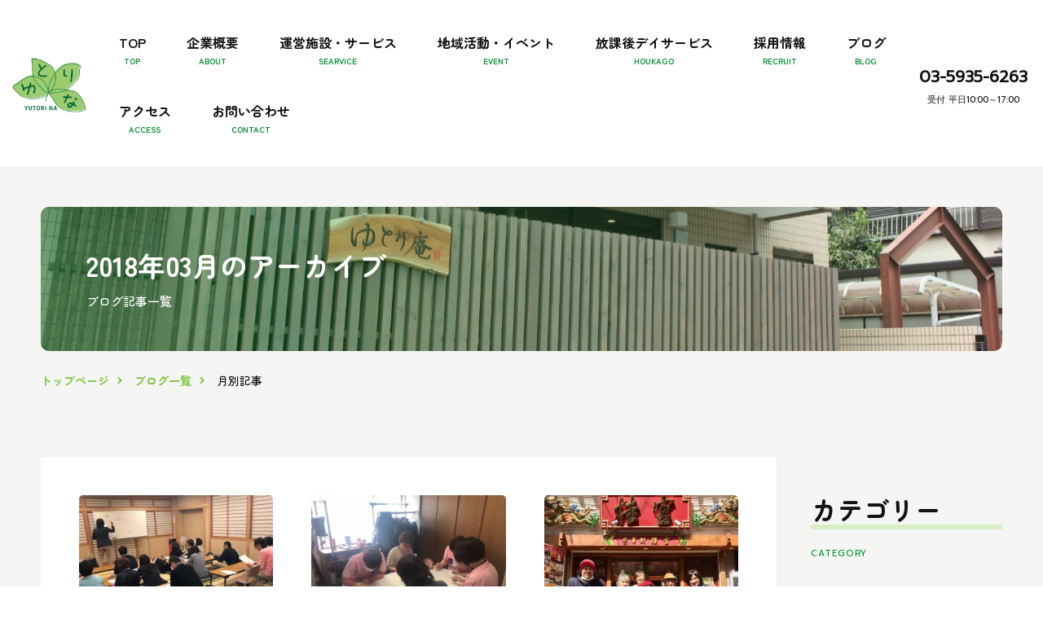

--- FILE ---
content_type: text/html; charset=UTF-8
request_url: https://yutorina.jp/date/2018/03
body_size: 8899
content:
<!DOCTYPE html>
<html lang="ja">
  <head>
    <!-- Google tag (gtag.js) -->
    <script async src="https://www.googletagmanager.com/gtag/js?id=G-KWY276MG9T"></script>
    <script>
      window.dataLayer = window.dataLayer || [];
      function gtag(){dataLayer.push(arguments);}
      gtag('js', new Date());

      gtag('config', 'G-KWY276MG9T');
    </script>
    <!-- Google Tag Manager -->
    <script>(function(w,d,s,l,i){w[l]=w[l]||[];w[l].push({'gtm.start':
    new Date().getTime(),event:'gtm.js'});var f=d.getElementsByTagName(s)[0],
    j=d.createElement(s),dl=l!='dataLayer'?'&l='+l:'';j.async=true;j.src=
    'https://www.googletagmanager.com/gtm.js?id='+i+dl;f.parentNode.insertBefore(j,f);
    })(window,document,'script','dataLayer','GTM-WZ4RFS9');</script>
    <!-- End Google Tag Manager -->
    <meta http-equiv="X-UA-Compatible" content="IE=edge">
    <meta charset="utf-8">
    <meta name="viewport" content="width=device-width, initial-scale=1">
    <title>3月 | 2018 | 株式会社ゆとりな</title>
    <meta name="description" content="「株式会社ゆとりな」は介護事業を中心に、明るい地域社会の手伝いをさせて頂く会社です。">
    <!-- fonts -->
    <link rel="preconnect" href="https://fonts.googleapis.com">
    <link rel="preconnect" href="https://fonts.gstatic.com" crossorigin>
    <link href="https://fonts.googleapis.com/css2?family=Prompt&family=Zen+Maru+Gothic:wght@400;500;700&display=swap" rel="stylesheet">
    <!-- ./fonts -->
    <link rel="shortcut icon" href="/favicon.ico">
    <meta name='robots' content='max-image-preview:large' />
<style id='wp-img-auto-sizes-contain-inline-css' type='text/css'>
img:is([sizes=auto i],[sizes^="auto," i]){contain-intrinsic-size:3000px 1500px}
/*# sourceURL=wp-img-auto-sizes-contain-inline-css */
</style>
<style id='wp-block-library-inline-css' type='text/css'>
:root{--wp-block-synced-color:#7a00df;--wp-block-synced-color--rgb:122,0,223;--wp-bound-block-color:var(--wp-block-synced-color);--wp-editor-canvas-background:#ddd;--wp-admin-theme-color:#007cba;--wp-admin-theme-color--rgb:0,124,186;--wp-admin-theme-color-darker-10:#006ba1;--wp-admin-theme-color-darker-10--rgb:0,107,160.5;--wp-admin-theme-color-darker-20:#005a87;--wp-admin-theme-color-darker-20--rgb:0,90,135;--wp-admin-border-width-focus:2px}@media (min-resolution:192dpi){:root{--wp-admin-border-width-focus:1.5px}}.wp-element-button{cursor:pointer}:root .has-very-light-gray-background-color{background-color:#eee}:root .has-very-dark-gray-background-color{background-color:#313131}:root .has-very-light-gray-color{color:#eee}:root .has-very-dark-gray-color{color:#313131}:root .has-vivid-green-cyan-to-vivid-cyan-blue-gradient-background{background:linear-gradient(135deg,#00d084,#0693e3)}:root .has-purple-crush-gradient-background{background:linear-gradient(135deg,#34e2e4,#4721fb 50%,#ab1dfe)}:root .has-hazy-dawn-gradient-background{background:linear-gradient(135deg,#faaca8,#dad0ec)}:root .has-subdued-olive-gradient-background{background:linear-gradient(135deg,#fafae1,#67a671)}:root .has-atomic-cream-gradient-background{background:linear-gradient(135deg,#fdd79a,#004a59)}:root .has-nightshade-gradient-background{background:linear-gradient(135deg,#330968,#31cdcf)}:root .has-midnight-gradient-background{background:linear-gradient(135deg,#020381,#2874fc)}:root{--wp--preset--font-size--normal:16px;--wp--preset--font-size--huge:42px}.has-regular-font-size{font-size:1em}.has-larger-font-size{font-size:2.625em}.has-normal-font-size{font-size:var(--wp--preset--font-size--normal)}.has-huge-font-size{font-size:var(--wp--preset--font-size--huge)}.has-text-align-center{text-align:center}.has-text-align-left{text-align:left}.has-text-align-right{text-align:right}.has-fit-text{white-space:nowrap!important}#end-resizable-editor-section{display:none}.aligncenter{clear:both}.items-justified-left{justify-content:flex-start}.items-justified-center{justify-content:center}.items-justified-right{justify-content:flex-end}.items-justified-space-between{justify-content:space-between}.screen-reader-text{border:0;clip-path:inset(50%);height:1px;margin:-1px;overflow:hidden;padding:0;position:absolute;width:1px;word-wrap:normal!important}.screen-reader-text:focus{background-color:#ddd;clip-path:none;color:#444;display:block;font-size:1em;height:auto;left:5px;line-height:normal;padding:15px 23px 14px;text-decoration:none;top:5px;width:auto;z-index:100000}html :where(.has-border-color){border-style:solid}html :where([style*=border-top-color]){border-top-style:solid}html :where([style*=border-right-color]){border-right-style:solid}html :where([style*=border-bottom-color]){border-bottom-style:solid}html :where([style*=border-left-color]){border-left-style:solid}html :where([style*=border-width]){border-style:solid}html :where([style*=border-top-width]){border-top-style:solid}html :where([style*=border-right-width]){border-right-style:solid}html :where([style*=border-bottom-width]){border-bottom-style:solid}html :where([style*=border-left-width]){border-left-style:solid}html :where(img[class*=wp-image-]){height:auto;max-width:100%}:where(figure){margin:0 0 1em}html :where(.is-position-sticky){--wp-admin--admin-bar--position-offset:var(--wp-admin--admin-bar--height,0px)}@media screen and (max-width:600px){html :where(.is-position-sticky){--wp-admin--admin-bar--position-offset:0px}}

/*# sourceURL=wp-block-library-inline-css */
</style><style id='global-styles-inline-css' type='text/css'>
:root{--wp--preset--aspect-ratio--square: 1;--wp--preset--aspect-ratio--4-3: 4/3;--wp--preset--aspect-ratio--3-4: 3/4;--wp--preset--aspect-ratio--3-2: 3/2;--wp--preset--aspect-ratio--2-3: 2/3;--wp--preset--aspect-ratio--16-9: 16/9;--wp--preset--aspect-ratio--9-16: 9/16;--wp--preset--color--black: #000000;--wp--preset--color--cyan-bluish-gray: #abb8c3;--wp--preset--color--white: #ffffff;--wp--preset--color--pale-pink: #f78da7;--wp--preset--color--vivid-red: #cf2e2e;--wp--preset--color--luminous-vivid-orange: #ff6900;--wp--preset--color--luminous-vivid-amber: #fcb900;--wp--preset--color--light-green-cyan: #7bdcb5;--wp--preset--color--vivid-green-cyan: #00d084;--wp--preset--color--pale-cyan-blue: #8ed1fc;--wp--preset--color--vivid-cyan-blue: #0693e3;--wp--preset--color--vivid-purple: #9b51e0;--wp--preset--gradient--vivid-cyan-blue-to-vivid-purple: linear-gradient(135deg,rgb(6,147,227) 0%,rgb(155,81,224) 100%);--wp--preset--gradient--light-green-cyan-to-vivid-green-cyan: linear-gradient(135deg,rgb(122,220,180) 0%,rgb(0,208,130) 100%);--wp--preset--gradient--luminous-vivid-amber-to-luminous-vivid-orange: linear-gradient(135deg,rgb(252,185,0) 0%,rgb(255,105,0) 100%);--wp--preset--gradient--luminous-vivid-orange-to-vivid-red: linear-gradient(135deg,rgb(255,105,0) 0%,rgb(207,46,46) 100%);--wp--preset--gradient--very-light-gray-to-cyan-bluish-gray: linear-gradient(135deg,rgb(238,238,238) 0%,rgb(169,184,195) 100%);--wp--preset--gradient--cool-to-warm-spectrum: linear-gradient(135deg,rgb(74,234,220) 0%,rgb(151,120,209) 20%,rgb(207,42,186) 40%,rgb(238,44,130) 60%,rgb(251,105,98) 80%,rgb(254,248,76) 100%);--wp--preset--gradient--blush-light-purple: linear-gradient(135deg,rgb(255,206,236) 0%,rgb(152,150,240) 100%);--wp--preset--gradient--blush-bordeaux: linear-gradient(135deg,rgb(254,205,165) 0%,rgb(254,45,45) 50%,rgb(107,0,62) 100%);--wp--preset--gradient--luminous-dusk: linear-gradient(135deg,rgb(255,203,112) 0%,rgb(199,81,192) 50%,rgb(65,88,208) 100%);--wp--preset--gradient--pale-ocean: linear-gradient(135deg,rgb(255,245,203) 0%,rgb(182,227,212) 50%,rgb(51,167,181) 100%);--wp--preset--gradient--electric-grass: linear-gradient(135deg,rgb(202,248,128) 0%,rgb(113,206,126) 100%);--wp--preset--gradient--midnight: linear-gradient(135deg,rgb(2,3,129) 0%,rgb(40,116,252) 100%);--wp--preset--font-size--small: 13px;--wp--preset--font-size--medium: 20px;--wp--preset--font-size--large: 36px;--wp--preset--font-size--x-large: 42px;--wp--preset--spacing--20: 0.44rem;--wp--preset--spacing--30: 0.67rem;--wp--preset--spacing--40: 1rem;--wp--preset--spacing--50: 1.5rem;--wp--preset--spacing--60: 2.25rem;--wp--preset--spacing--70: 3.38rem;--wp--preset--spacing--80: 5.06rem;--wp--preset--shadow--natural: 6px 6px 9px rgba(0, 0, 0, 0.2);--wp--preset--shadow--deep: 12px 12px 50px rgba(0, 0, 0, 0.4);--wp--preset--shadow--sharp: 6px 6px 0px rgba(0, 0, 0, 0.2);--wp--preset--shadow--outlined: 6px 6px 0px -3px rgb(255, 255, 255), 6px 6px rgb(0, 0, 0);--wp--preset--shadow--crisp: 6px 6px 0px rgb(0, 0, 0);}:where(.is-layout-flex){gap: 0.5em;}:where(.is-layout-grid){gap: 0.5em;}body .is-layout-flex{display: flex;}.is-layout-flex{flex-wrap: wrap;align-items: center;}.is-layout-flex > :is(*, div){margin: 0;}body .is-layout-grid{display: grid;}.is-layout-grid > :is(*, div){margin: 0;}:where(.wp-block-columns.is-layout-flex){gap: 2em;}:where(.wp-block-columns.is-layout-grid){gap: 2em;}:where(.wp-block-post-template.is-layout-flex){gap: 1.25em;}:where(.wp-block-post-template.is-layout-grid){gap: 1.25em;}.has-black-color{color: var(--wp--preset--color--black) !important;}.has-cyan-bluish-gray-color{color: var(--wp--preset--color--cyan-bluish-gray) !important;}.has-white-color{color: var(--wp--preset--color--white) !important;}.has-pale-pink-color{color: var(--wp--preset--color--pale-pink) !important;}.has-vivid-red-color{color: var(--wp--preset--color--vivid-red) !important;}.has-luminous-vivid-orange-color{color: var(--wp--preset--color--luminous-vivid-orange) !important;}.has-luminous-vivid-amber-color{color: var(--wp--preset--color--luminous-vivid-amber) !important;}.has-light-green-cyan-color{color: var(--wp--preset--color--light-green-cyan) !important;}.has-vivid-green-cyan-color{color: var(--wp--preset--color--vivid-green-cyan) !important;}.has-pale-cyan-blue-color{color: var(--wp--preset--color--pale-cyan-blue) !important;}.has-vivid-cyan-blue-color{color: var(--wp--preset--color--vivid-cyan-blue) !important;}.has-vivid-purple-color{color: var(--wp--preset--color--vivid-purple) !important;}.has-black-background-color{background-color: var(--wp--preset--color--black) !important;}.has-cyan-bluish-gray-background-color{background-color: var(--wp--preset--color--cyan-bluish-gray) !important;}.has-white-background-color{background-color: var(--wp--preset--color--white) !important;}.has-pale-pink-background-color{background-color: var(--wp--preset--color--pale-pink) !important;}.has-vivid-red-background-color{background-color: var(--wp--preset--color--vivid-red) !important;}.has-luminous-vivid-orange-background-color{background-color: var(--wp--preset--color--luminous-vivid-orange) !important;}.has-luminous-vivid-amber-background-color{background-color: var(--wp--preset--color--luminous-vivid-amber) !important;}.has-light-green-cyan-background-color{background-color: var(--wp--preset--color--light-green-cyan) !important;}.has-vivid-green-cyan-background-color{background-color: var(--wp--preset--color--vivid-green-cyan) !important;}.has-pale-cyan-blue-background-color{background-color: var(--wp--preset--color--pale-cyan-blue) !important;}.has-vivid-cyan-blue-background-color{background-color: var(--wp--preset--color--vivid-cyan-blue) !important;}.has-vivid-purple-background-color{background-color: var(--wp--preset--color--vivid-purple) !important;}.has-black-border-color{border-color: var(--wp--preset--color--black) !important;}.has-cyan-bluish-gray-border-color{border-color: var(--wp--preset--color--cyan-bluish-gray) !important;}.has-white-border-color{border-color: var(--wp--preset--color--white) !important;}.has-pale-pink-border-color{border-color: var(--wp--preset--color--pale-pink) !important;}.has-vivid-red-border-color{border-color: var(--wp--preset--color--vivid-red) !important;}.has-luminous-vivid-orange-border-color{border-color: var(--wp--preset--color--luminous-vivid-orange) !important;}.has-luminous-vivid-amber-border-color{border-color: var(--wp--preset--color--luminous-vivid-amber) !important;}.has-light-green-cyan-border-color{border-color: var(--wp--preset--color--light-green-cyan) !important;}.has-vivid-green-cyan-border-color{border-color: var(--wp--preset--color--vivid-green-cyan) !important;}.has-pale-cyan-blue-border-color{border-color: var(--wp--preset--color--pale-cyan-blue) !important;}.has-vivid-cyan-blue-border-color{border-color: var(--wp--preset--color--vivid-cyan-blue) !important;}.has-vivid-purple-border-color{border-color: var(--wp--preset--color--vivid-purple) !important;}.has-vivid-cyan-blue-to-vivid-purple-gradient-background{background: var(--wp--preset--gradient--vivid-cyan-blue-to-vivid-purple) !important;}.has-light-green-cyan-to-vivid-green-cyan-gradient-background{background: var(--wp--preset--gradient--light-green-cyan-to-vivid-green-cyan) !important;}.has-luminous-vivid-amber-to-luminous-vivid-orange-gradient-background{background: var(--wp--preset--gradient--luminous-vivid-amber-to-luminous-vivid-orange) !important;}.has-luminous-vivid-orange-to-vivid-red-gradient-background{background: var(--wp--preset--gradient--luminous-vivid-orange-to-vivid-red) !important;}.has-very-light-gray-to-cyan-bluish-gray-gradient-background{background: var(--wp--preset--gradient--very-light-gray-to-cyan-bluish-gray) !important;}.has-cool-to-warm-spectrum-gradient-background{background: var(--wp--preset--gradient--cool-to-warm-spectrum) !important;}.has-blush-light-purple-gradient-background{background: var(--wp--preset--gradient--blush-light-purple) !important;}.has-blush-bordeaux-gradient-background{background: var(--wp--preset--gradient--blush-bordeaux) !important;}.has-luminous-dusk-gradient-background{background: var(--wp--preset--gradient--luminous-dusk) !important;}.has-pale-ocean-gradient-background{background: var(--wp--preset--gradient--pale-ocean) !important;}.has-electric-grass-gradient-background{background: var(--wp--preset--gradient--electric-grass) !important;}.has-midnight-gradient-background{background: var(--wp--preset--gradient--midnight) !important;}.has-small-font-size{font-size: var(--wp--preset--font-size--small) !important;}.has-medium-font-size{font-size: var(--wp--preset--font-size--medium) !important;}.has-large-font-size{font-size: var(--wp--preset--font-size--large) !important;}.has-x-large-font-size{font-size: var(--wp--preset--font-size--x-large) !important;}
/*# sourceURL=global-styles-inline-css */
</style>

<style id='classic-theme-styles-inline-css' type='text/css'>
/*! This file is auto-generated */
.wp-block-button__link{color:#fff;background-color:#32373c;border-radius:9999px;box-shadow:none;text-decoration:none;padding:calc(.667em + 2px) calc(1.333em + 2px);font-size:1.125em}.wp-block-file__button{background:#32373c;color:#fff;text-decoration:none}
/*# sourceURL=/wp-includes/css/classic-themes.min.css */
</style>
<link rel='stylesheet' id='style-slick-css' href='https://yutorina.jp/wp-content/themes/yutorina/module/lib/slick/slick.css?ver=1677462513' type='text/css' media='all' />
<link rel='stylesheet' id='style-slick-theme-css' href='https://yutorina.jp/wp-content/themes/yutorina/module/lib/slick/slick-theme.css?ver=1677462513' type='text/css' media='all' />
<link rel='stylesheet' id='style-base-css' href='https://yutorina.jp/wp-content/themes/yutorina/module/css/base.css?ver=1733368537' type='text/css' media='all' />
<link rel='stylesheet' id='style-main-css' href='https://yutorina.jp/wp-content/themes/yutorina/module/css/style.css?ver=1755666124' type='text/css' media='all' />
<script type="text/javascript" src="https://yutorina.jp/wp-content/themes/yutorina/module/js/jquery-2.2.4.min.js?ver=6.9" id="script-jquery-js"></script>
<script type="text/javascript" src="https://yutorina.jp/wp-content/themes/yutorina/module/lib/slick/slick.min.js?ver=6.9" id="script-slick-js"></script>
<script type="text/javascript" src="https://yutorina.jp/wp-content/themes/yutorina/module/js/common.js?ver=6.9" id="script-common-js"></script>
<link rel="https://api.w.org/" href="https://yutorina.jp/wp-json/" />  </head>
  <body>
    <!-- Google Tag Manager (noscript) -->
    <noscript><iframe src="https://www.googletagmanager.com/ns.html?id=GTM-WZ4RFS9"
    height="0" width="0" style="display:none;visibility:hidden"></iframe></noscript>
    <!-- End Google Tag Manager (noscript) -->
    <header class="header">
      <div class="header__inner">
        <h1 class="ttl--site">
          <a href="/" class="logo">
          <picture>
            <source media="(min-width: 767px)" srcset="https://yutorina.jp/wp-content/themes/yutorina/module/img/logo_site_pc.png">
            <img src="https://yutorina.jp/wp-content/themes/yutorina/module/img/logo_site_sp.png" alt="ゆとりな" width="114" height="86">
          </picture>
        </a>
        </h1>
        <nav class="gNav">
          <div class="gNav__inner">
            <div class="gNav__ttl">
              <p class="ttl">メニュー</p><span class="ruby">MENU</span>
            </div>
            <ul class="gNavList">
              <li class="gNavList__item"><a href="/" data-ruby="TOP">TOP</a></li>
              <li class="gNavList__item"><a href="/about" data-ruby="ABOUT">企業概要</a></li>
              <li class="gNavList__item"><a href="/service" data-ruby="SEARVICE">運営施設・サービス</a></li>
              <li class="gNavList__item"><a href="/#event" data-ruby="EVENT">地域活動・イベント</a></li>
              <li class="gNavList__item"><a href="/houkagoday" data-ruby="HOUKAGO">放課後デイサービス</a></li>
              <li class="gNavList__item"><a href="/recruit" data-ruby="RECRUIT">採用情報</a></li>
              <li class="gNavList__item"><a href="/blog" data-ruby="BLOG">ブログ</a></li>
              <li class="gNavList__item"><a href="/access" data-ruby="ACCESS">アクセス</a></li>
              <li class="gNavList__item"><a href="/contact" data-ruby="CONTACT">お問い合わせ</a></li>
            </ul>
          </div>
        </nav>
        <div class="mailWrap is-sp-only">
          <a href="/contact" class="icon"></a>
        </div>
        <div class="telWrap">
          <a href="tel:0359356263" class="telWrap__num"><span class="is-pc-only">03-5935-6263</span></a>
          <p class="telWrap__text">受付 平日10:00～17:00</p>
        </div>
        <div class="burger">
          <span class="burger--top"></span>
          <span class="burger--middle"></span>
          <span class="burger--bottom"></span>
        </div><!-- //.burgerMenuボタン -->
      </div><!-- /.header__inner -->
      <div class="headerNav__cover"></div>
    </header><!-- /.header -->

    <main>
      <div class="mainWrap under">
        <article class="mainWrap__inner">
          <div class="ttl--page">
            <div class="textBox">
                                                              <h1 class="textBox__ttl">2018年03月のアーカイブ</h1>
                            <p class="textBox__text">ブログ記事一覧</p>
            </div>
          </div>
          <div class="breadcrumb">
<ul class="breadcrumb__inner"><li><a href="https://yutorina.jp/">トップページ</a></li><li><a href="/blog">ブログ一覧</a></li><li><span>月別記事</span></li></ul>
</div>          <div class="layout--2col cont--l">
            <div class="layout--2col__cont">
              <div class="newArticleWrap articleListWrap">
                <section class="newArticleWrap__inner">
                  <ul class="articleList">
                                                            <li class="articleList__item widelink">
                      <div class="itemWrap">
                                                  <div class="thumb widelink__article">
                            <img src="https://yutorina.jp/wp-content/uploads/2018/04/IMG_6460-300x225.jpg" alt="第2回「ゆとり～む」">
                          </div>
                                                <div class="textWrap">
                          <div class="textWrap__others">
                            <time datetime="2018-3-30" class="date">2023.4.30</time>
                            <p class="tag">社内イベント</p>
                          </div>
                          <a href="https://yutorina.jp/%e7%a4%be%e5%86%85%e3%82%a4%e3%83%99%e3%83%b3%e3%83%88/1443" class="textWrap__ttl">第2回「ゆとり～む」</a>
                          <p class="textWrap__text">
                            「第2回ゆとり～む」開催！
ゆとりなの夢（ドリーム）、略して「ゆとり～む」！
&nbsp;
今年は、ゆとりなの今期・来期...
                          </p>
                        </div><!-- /.textWrap -->
                      </div><!-- /.itemWrap -->
                    </li><!-- /.articleList__item -->
                                        <li class="articleList__item widelink">
                      <div class="itemWrap">
                                                  <div class="thumb widelink__article">
                            <img src="https://yutorina.jp/wp-content/uploads/2018/04/IMG_6482-300x225.jpg" alt="平成30年3月内部研修">
                          </div>
                                                <div class="textWrap">
                          <div class="textWrap__others">
                            <time datetime="2018-3-28" class="date">2023.4.30</time>
                            <p class="tag">研修</p>
                          </div>
                          <a href="https://yutorina.jp/%e7%a0%94%e4%bf%ae/1454" class="textWrap__ttl">平成30年3月内部研修</a>
                          <p class="textWrap__text">
                            3月内部研修「制度改正と記録」
&nbsp;
平成30年度の制度改正を見据え、
制度改正とそれに伴う記録と注意点について...
                          </p>
                        </div><!-- /.textWrap -->
                      </div><!-- /.itemWrap -->
                    </li><!-- /.articleList__item -->
                                        <li class="articleList__item widelink">
                      <div class="itemWrap">
                                                  <div class="thumb widelink__article">
                            <img src="https://yutorina.jp/wp-content/uploads/2018/03/IMG_6341-300x225.jpg" alt="第５回ゆとりょ～こう「横浜中華街&#038;マリンタワー」">
                          </div>
                                                <div class="textWrap">
                          <div class="textWrap__others">
                            <time datetime="2018-3-11" class="date">2018.3.11</time>
                            <p class="tag">ゆとりょ～こう(旅行)</p>
                          </div>
                          <a href="https://yutorina.jp/%e3%82%86%e3%81%a8%e3%82%8a%e3%82%87%ef%bd%9e%e3%81%93%e3%81%86%e6%97%85%e8%a1%8c/1431" class="textWrap__ttl">第５回ゆとりょ～こう「横浜中華街&#038;マリンタワー」</a>
                          <p class="textWrap__text">
                            第５回ゆとりょ~こう「横浜中華街&amp;マリンタワー」に行って参りました。
数日前まで雨続きでしたが、曇り空から昼過ぎ...
                          </p>
                        </div><!-- /.textWrap -->
                      </div><!-- /.itemWrap -->
                    </li><!-- /.articleList__item -->
                                      </ul><!-- /.articleList -->
                  <div class="pager"><ul class="pagerList"><li class="pagerList__item"><span>1</span></li></ul><div class="listCount">1~3件を表示(全3件)</div></div><!--//pagenation-->
                </section><!-- /.secWrap__inner -->
              </div><!-- /.newArticleWrap -->
            </div><!-- /.layout--2col__cont -->
            <aside class="sideNav">
  <div class="sideNav__inner">
    <section class="sideSec">
      <div class="sideSec__cont">
        <p class="sideSec__ttl">カテゴリー<span class="ruby">CATEGORY</span></p>
        <ul class="linkList">
                      <li class="linkList__item"><a href="/%e3%81%8a%e7%9f%a5%e3%82%89%e3%81%9b">お知らせ</a></li>
                      <li class="linkList__item"><a href="/%e3%82%a4%e3%83%99%e3%83%b3%e3%83%88">イベント</a></li>
                      <li class="linkList__item"><a href="/%e3%81%94%e6%8c%a8%e6%8b%b6">ご挨拶</a></li>
                      <li class="linkList__item"><a href="/%e3%83%87%e3%82%a4%e3%82%b5%e3%83%bc%e3%83%93%e3%82%b9%e3%82%86%e3%81%a8%e3%82%8a%e3%81%aa">デイサービスゆとりな</a></li>
                      <li class="linkList__item"><a href="/%e3%82%86%e3%81%a8%e3%82%8a%e3%82%87%ef%bd%9e%e3%81%93%e3%81%86%e6%97%85%e8%a1%8c">ゆとりょ～こう(旅行)</a></li>
                      <li class="linkList__item"><a href="/%e3%82%86%e3%81%a8%e3%82%8a%e5%b1%8b">ゆとり屋</a></li>
                      <li class="linkList__item"><a href="/%e3%82%86%e3%81%a8%e3%82%8a%e5%ba%b5">ゆとり庵</a></li>
                      <li class="linkList__item"><a href="/%e5%9c%b0%e5%9f%9f%e4%ba%a4%e6%b5%81%e3%83%bb%e6%b4%bb%e5%8b%95">地域交流・活動</a></li>
                      <li class="linkList__item"><a href="/%e3%82%86%e3%81%a8%e3%82%8a%e5%ba%b5%e9%ab%98%e9%87%8e%e5%8f%b0">ゆとり庵高野台</a></li>
                      <li class="linkList__item"><a href="/%e3%82%86%e3%81%a8%e3%82%8a%e5%ba%b5%e3%82%a4%e3%83%99%e3%83%b3%e3%83%88">ゆとり庵イベント</a></li>
                      <li class="linkList__item"><a href="/%e3%83%94%e3%83%bc%e3%83%8a%e3%83%83%e3%83%84%e9%87%8e%e7%90%83%e9%83%a8">ピーナッツ野球部</a></li>
                      <li class="linkList__item"><a href="/omfc%e3%83%9e%e3%83%a9%e3%82%bd%e3%83%b3%e5%80%b6%e6%a5%bd%e9%83%a8">OMFC(マラソン倶楽部)</a></li>
                      <li class="linkList__item"><a href="/%e7%a0%94%e4%bf%ae">研修</a></li>
                      <li class="linkList__item"><a href="/%e7%a4%be%e5%86%85%e3%82%a4%e3%83%99%e3%83%b3%e3%83%88">社内イベント</a></li>
                      <li class="linkList__item"><a href="/%e7%a6%8f%e7%a5%89%e3%81%ae%e9%9f%b3%e9%9f%b3%e6%a5%bd%e5%80%b6%e6%a5%bd%e9%83%a8">福祉の音(音楽倶楽部)</a></li>
                      <li class="linkList__item"><a href="/%e7%a4%be%e5%a4%96%e3%82%a4%e3%83%99%e3%83%b3%e3%83%88">社外イベント</a></li>
                      <li class="linkList__item"><a href="/%e5%9c%b0%e5%9f%9f%e6%b4%bb%e5%8b%95%e3%81%8a%e7%a5%ad%e3%82%8a">地域活動(お祭り)</a></li>
                      <li class="linkList__item"><a href="/%e5%a4%9a%e8%81%b7%e7%a8%ae%e5%8b%89%e5%bc%b7%e4%bc%9a">多職種勉強会</a></li>
                      <li class="linkList__item"><a href="/%e6%96%b0%e5%8d%92%e3%82%a4%e3%83%99%e3%83%b3%e3%83%88">新卒イベント</a></li>
                      <li class="linkList__item"><a href="/%e6%94%be%e8%aa%b2%e5%be%8c%e7%ad%89%e3%83%87%e3%82%a4%e3%82%b5%e3%83%bc%e3%83%93%e3%82%b9">放課後等デイサービス</a></li>
                  </ul>
      </div><!-- /.sideSec__cont -->
      <div class="sideSec__cont is-pc-only">
        <p class="sideSec__ttl">最近の投稿<span class="ruby">NEW POST</span></p>
        <ul class="postList">
                        <li class="postList__item widelink">
                      <div class="thumb widelink__article">
              <img src="https://yutorina.jp/wp-content/uploads/2025/09/1757246225-1024x622.jpg" alt="ピーナッツ2025年、第8戦">
            </div>
                    <time datetime="2025-9-7" class="date">2025/9/7</time>
          <a href="https://yutorina.jp/%e3%83%94%e3%83%bc%e3%83%8a%e3%83%83%e3%83%84%e9%87%8e%e7%90%83%e9%83%a8/4367">ピーナッツ2025年、第8戦</a>
        </li>
                <li class="postList__item widelink">
                      <div class="thumb widelink__article">
              <img src="https://yutorina.jp/wp-content/uploads/2025/09/1757246047-1-1024x768.jpg" alt="ピーナッツ2025年、第7戦">
            </div>
                    <time datetime="2025-8-31" class="date">2025/8/31</time>
          <a href="https://yutorina.jp/%e3%83%94%e3%83%bc%e3%83%8a%e3%83%83%e3%83%84%e9%87%8e%e7%90%83%e9%83%a8/4363">ピーナッツ2025年、第7戦</a>
        </li>
                <li class="postList__item widelink">
                      <div class="thumb widelink__article">
              <img src="https://yutorina.jp/wp-content/uploads/2025/09/1757246633-1024x768.jpg" alt="ゆとり屋高野台、2025年暑気払い">
            </div>
                    <time datetime="2025-8-28" class="date">2025/8/28</time>
          <a href="https://yutorina.jp/%e3%82%86%e3%81%a8%e3%82%8a%e5%b1%8b/4373">ゆとり屋高野台、2025年暑気払い</a>
        </li>
                </ul>
      </div><!-- /.sideSec__cont -->
      <div class="sideSec__cont is-pc-only">
        <p class="sideSec__ttl">アーカイブ<span class="ruby">ARCHIVE</span></p>
        <ul class="archiveList">
          	<li class="archiveList__item"><a href='https://yutorina.jp/date/2025/09'>2025年9月</a></li>
	<li class="archiveList__item"><a href='https://yutorina.jp/date/2025/08'>2025年8月</a></li>
	<li class="archiveList__item"><a href='https://yutorina.jp/date/2025/07'>2025年7月</a></li>
	<li class="archiveList__item"><a href='https://yutorina.jp/date/2025/06'>2025年6月</a></li>
	<li class="archiveList__item"><a href='https://yutorina.jp/date/2025/05'>2025年5月</a></li>
	<li class="archiveList__item"><a href='https://yutorina.jp/date/2025/04'>2025年4月</a></li>
	<li class="archiveList__item"><a href='https://yutorina.jp/date/2025/03'>2025年3月</a></li>
	<li class="archiveList__item"><a href='https://yutorina.jp/date/2025/02'>2025年2月</a></li>
	<li class="archiveList__item"><a href='https://yutorina.jp/date/2025/01'>2025年1月</a></li>
	<li class="archiveList__item"><a href='https://yutorina.jp/date/2024/11'>2024年11月</a></li>
	<li class="archiveList__item"><a href='https://yutorina.jp/date/2024/10'>2024年10月</a></li>
	<li class="archiveList__item"><a href='https://yutorina.jp/date/2024/09'>2024年9月</a></li>
	<li class="archiveList__item"><a href='https://yutorina.jp/date/2024/08'>2024年8月</a></li>
	<li class="archiveList__item"><a href='https://yutorina.jp/date/2024/07'>2024年7月</a></li>
	<li class="archiveList__item"><a href='https://yutorina.jp/date/2024/06'>2024年6月</a></li>
	<li class="archiveList__item"><a href='https://yutorina.jp/date/2024/05'>2024年5月</a></li>
	<li class="archiveList__item"><a href='https://yutorina.jp/date/2024/04'>2024年4月</a></li>
	<li class="archiveList__item"><a href='https://yutorina.jp/date/2024/03'>2024年3月</a></li>
	<li class="archiveList__item"><a href='https://yutorina.jp/date/2024/02'>2024年2月</a></li>
	<li class="archiveList__item"><a href='https://yutorina.jp/date/2023/11'>2023年11月</a></li>
	<li class="archiveList__item"><a href='https://yutorina.jp/date/2023/09'>2023年9月</a></li>
	<li class="archiveList__item"><a href='https://yutorina.jp/date/2023/08'>2023年8月</a></li>
	<li class="archiveList__item"><a href='https://yutorina.jp/date/2023/07'>2023年7月</a></li>
	<li class="archiveList__item"><a href='https://yutorina.jp/date/2023/06'>2023年6月</a></li>
	<li class="archiveList__item"><a href='https://yutorina.jp/date/2023/05'>2023年5月</a></li>
	<li class="archiveList__item"><a href='https://yutorina.jp/date/2023/04'>2023年4月</a></li>
	<li class="archiveList__item"><a href='https://yutorina.jp/date/2023/03'>2023年3月</a></li>
	<li class="archiveList__item"><a href='https://yutorina.jp/date/2021/03'>2021年3月</a></li>
	<li class="archiveList__item"><a href='https://yutorina.jp/date/2020/02'>2020年2月</a></li>
	<li class="archiveList__item"><a href='https://yutorina.jp/date/2020/01'>2020年1月</a></li>
	<li class="archiveList__item"><a href='https://yutorina.jp/date/2019/12'>2019年12月</a></li>
	<li class="archiveList__item"><a href='https://yutorina.jp/date/2019/11'>2019年11月</a></li>
	<li class="archiveList__item"><a href='https://yutorina.jp/date/2019/10'>2019年10月</a></li>
	<li class="archiveList__item"><a href='https://yutorina.jp/date/2019/09'>2019年9月</a></li>
	<li class="archiveList__item"><a href='https://yutorina.jp/date/2019/08'>2019年8月</a></li>
	<li class="archiveList__item"><a href='https://yutorina.jp/date/2019/07'>2019年7月</a></li>
	<li class="archiveList__item"><a href='https://yutorina.jp/date/2019/06'>2019年6月</a></li>
	<li class="archiveList__item"><a href='https://yutorina.jp/date/2019/05'>2019年5月</a></li>
	<li class="archiveList__item"><a href='https://yutorina.jp/date/2019/04'>2019年4月</a></li>
	<li class="archiveList__item"><a href='https://yutorina.jp/date/2019/03'>2019年3月</a></li>
	<li class="archiveList__item"><a href='https://yutorina.jp/date/2019/02'>2019年2月</a></li>
	<li class="archiveList__item"><a href='https://yutorina.jp/date/2019/01'>2019年1月</a></li>
	<li class="archiveList__item"><a href='https://yutorina.jp/date/2018/12'>2018年12月</a></li>
	<li class="archiveList__item"><a href='https://yutorina.jp/date/2018/11'>2018年11月</a></li>
	<li class="archiveList__item"><a href='https://yutorina.jp/date/2018/10'>2018年10月</a></li>
	<li class="archiveList__item"><a href='https://yutorina.jp/date/2018/09'>2018年9月</a></li>
	<li class="archiveList__item"><a href='https://yutorina.jp/date/2018/08'>2018年8月</a></li>
	<li class="archiveList__item"><a href='https://yutorina.jp/date/2018/05'>2018年5月</a></li>
	<li class="archiveList__item"><a href='https://yutorina.jp/date/2018/04'>2018年4月</a></li>
	<li class="archiveList__item"><a href='https://yutorina.jp/date/2018/03' aria-current="page">2018年3月</a></li>
	<li class="archiveList__item"><a href='https://yutorina.jp/date/2018/02'>2018年2月</a></li>
	<li class="archiveList__item"><a href='https://yutorina.jp/date/2017/12'>2017年12月</a></li>
	<li class="archiveList__item"><a href='https://yutorina.jp/date/2017/11'>2017年11月</a></li>
	<li class="archiveList__item"><a href='https://yutorina.jp/date/2017/10'>2017年10月</a></li>
	<li class="archiveList__item"><a href='https://yutorina.jp/date/2017/09'>2017年9月</a></li>
	<li class="archiveList__item"><a href='https://yutorina.jp/date/2017/08'>2017年8月</a></li>
	<li class="archiveList__item"><a href='https://yutorina.jp/date/2017/07'>2017年7月</a></li>
	<li class="archiveList__item"><a href='https://yutorina.jp/date/2017/06'>2017年6月</a></li>
	<li class="archiveList__item"><a href='https://yutorina.jp/date/2017/05'>2017年5月</a></li>
	<li class="archiveList__item"><a href='https://yutorina.jp/date/2017/04'>2017年4月</a></li>
	<li class="archiveList__item"><a href='https://yutorina.jp/date/2017/03'>2017年3月</a></li>
	<li class="archiveList__item"><a href='https://yutorina.jp/date/2017/02'>2017年2月</a></li>
	<li class="archiveList__item"><a href='https://yutorina.jp/date/2017/01'>2017年1月</a></li>
	<li class="archiveList__item"><a href='https://yutorina.jp/date/2016/12'>2016年12月</a></li>
	<li class="archiveList__item"><a href='https://yutorina.jp/date/2016/11'>2016年11月</a></li>
	<li class="archiveList__item"><a href='https://yutorina.jp/date/2016/10'>2016年10月</a></li>
	<li class="archiveList__item"><a href='https://yutorina.jp/date/2016/09'>2016年9月</a></li>
	<li class="archiveList__item"><a href='https://yutorina.jp/date/2016/08'>2016年8月</a></li>
	<li class="archiveList__item"><a href='https://yutorina.jp/date/2016/05'>2016年5月</a></li>
	<li class="archiveList__item"><a href='https://yutorina.jp/date/2015/10'>2015年10月</a></li>
	<li class="archiveList__item"><a href='https://yutorina.jp/date/2015/09'>2015年9月</a></li>
          <li class="archiveList__item all"><a href="/blog">一覧</a></li>
        </ul>
      </div><!-- /.sideSec__cont -->
    </section><!-- /.sideSec -->
  </div><!-- /.sideNav__inner -->
</aside><!-- /.sideNav -->          </div><!-- /.layout--2col -->
        </article><!-- /.mainWrap__inner -->
        <div class="fixedBtn">
  <div class="btnItem">
    <a href="/contact" class="btnItem__mail">お問い合わせ</a>
    <a href="tel:0359356263" class="btnItem__tel">お電話</a>
  </div>
</div>      </div><!-- /.mainWrap -->
    </main>
<div class="contactBnr">
  <div class="contactBnr__inner">
    <h4 class="contactBnr__ttl">密着の総合福祉企業<br>ゆとりなにお問い合わせはこちら！</h4>
    <div class="contactBtn">
      <div class="contactBtn__item">
        <img src="https://yutorina.jp/wp-content/themes/yutorina/module/img/contactBnr_icon01.png" width="160" height="160" class="icon about">
        <p class="ttl">施設に関する<br>お問い合わせ</p>
        <span class="ruby">ABOUT FACILITIES INQUIRY</span>
        <a href="/contact" class="btn--base">詳しく見る</a>
      </div>
      <div class="contactBtn__item">
        <img src="https://yutorina.jp/wp-content/themes/yutorina/module/img/contactBnr_icon02.png" width="264" height="142" class="icon recruit">
        <p class="ttl">採用に関する<br>お問い合わせ</p>
        <span class="ruby">RECRUITMENT INQUIRY</span>
        <a href="/entry" class="btn--base">詳しく見る</a>
      </div>
    </div>
  </div>
</div>    <footer class="footer">
      <img src="https://yutorina.jp/wp-content/themes/yutorina/module/img/pageTop.png" alt="ページトップへ" width="113" height="113" class="pageTop">
      <div class="footer__cont">
        <div class="footer__inner">
          <address class="address">
            <div class="address__head">
              <picture class="logo">
                <source media="(min-width: 767px)" srcset="https://yutorina.jp/wp-content/themes/yutorina/module/img/logo_site_foot_pc.png">
                <img src="https://yutorina.jp/wp-content/themes/yutorina/module/img/logo_site_foot_sp.png" alt="ゆとりな" width="204" height="63">
              </picture>
              <ul class="sns">
                <li class="sns__item">
                  <a href="/">
                  <img src="https://yutorina.jp/wp-content/themes/yutorina/module/img/icon_tw.png" alt="Twitterのリンク" width="68" height="56">
                </a>
                </li>
                <li class="sns__item">
                  <a href="/">
                  <img src="https://yutorina.jp/wp-content/themes/yutorina/module/img/icon_fb.png" alt="Facebookのリンク" width="60" height="60">
                </a>
                </li>
              </ul>
            </div><!-- /.address__head -->
            <div class="address__text">
              <p class="text">〒178－0064 東京都練馬区南大泉1-13-15<br>TEL：03-5935-8452</p>
            </div><!-- /.address__text -->
          </address><!-- /.address -->
          <ul class="fNavList">
            <li class="fNavList__item"><a href="/">TOP</a></li>
            <li class="fNavList__item"><a href="/about">企業概要</a></li>
            <li class="fNavList__item"><a href="/service">運営施設・サービス</a></li>
            <li class="fNavList__item"><a href="/#event">地域活動・イベント</a></li>
            <li class="fNavList__item"><a href="/houkagoday">放課後デイサービス</a></li>
            <li class="fNavList__item"><a href="/recruit">採用情報</a></li>
            <li class="fNavList__item"><a href="/blog">ブログ</a></li>
            <li class="fNavList__item"><a href="/access">アクセス</a></li>
            <li class="fNavList__item"><a href="/privacy-policy">プライバシー</a></li>
            <li class="fNavList__item"><a href="/inhouse">社内研修</a></li>
            <li class="fNavList__item"><a href="/juyojikosetsumeisyo">重要事項説明書</a></li>
            <li class="fNavList__item"><a href="/meeting">地域密着型運営推進会議</a></li>
          </ul>
          <div class="fNavBtn">
            <a href="/contact" class="fNavBtn__mail">お問い合わせ</a>
          </div>
        </div><!-- /.footer__inner -->
      </div><!-- /.footer__cont -->
      <small class="copy">Copyright &copy; ゆとりな All rights reserved.</small><!-- /.copy -->
    </footer><!-- /.footer -->
  </body>
</html>
<script type="speculationrules">
{"prefetch":[{"source":"document","where":{"and":[{"href_matches":"/*"},{"not":{"href_matches":["/wp-*.php","/wp-admin/*","/wp-content/uploads/*","/wp-content/*","/wp-content/plugins/*","/wp-content/themes/yutorina/*","/*\\?(.+)"]}},{"not":{"selector_matches":"a[rel~=\"nofollow\"]"}},{"not":{"selector_matches":".no-prefetch, .no-prefetch a"}}]},"eagerness":"conservative"}]}
</script>


--- FILE ---
content_type: text/css
request_url: https://yutorina.jp/wp-content/themes/yutorina/module/css/base.css?ver=1733368537
body_size: 5125
content:
@charset "UTF-8";


body {
  font-family: "Zen Maru Gothic", "Yu Gothic Medium", "游ゴシック Medium", "游ゴシック", YuGothic, YuGothicM, "ヒラギノ角ゴ Pro W3", "Hiragino Kaku Gothic Pro", "メイリオ", Meiryo, "ＭＳ Ｐゴシック", sans-serif;
  font-size: 1.6rem;
  font-weight: 500;
  line-height: 1.875;
  color: #111111;
}
@media screen and (min-width: 0) and (max-width: 767px) {
  body {
    font-size: 1.4rem;
    line-height: 1.57142;
  }
}

/*!
 * ress.css • v1.0.1
 * MIT License
 * github.com/filipelinhares/ress
 */
/* # =================================================================
   # Global selectors
   # ================================================================= */
/**
 * 1. All browsers without overlaying scrollbars
 * 2. iOS 8+

 * 1. すべてのブラウザで、スクロールバーのオーバーレイを無し。
 * 2. iOS 8+
 */
html {
  overflow-y: scroll; /* 1 */
  box-sizing: border-box;
  -webkit-text-size-adjust: 100%; /* 2 */
}

*,
::before,
::after {
  box-sizing: inherit;
}

/**
 * 1. Inherit text-decoration and vertical align to ::before and ::after pseudo elements

 * 1. 「::before」と「::after」に、「text-decoration」と「vertical-align」を継承。
 */
::before,
::after {
  vertical-align: inherit;
  text-decoration: inherit; /* 1 */
}

/**
 * 1. Set `background-repeat: no-repeat` to all elements
 * 2. Reset `padding` and `margin` of all elements

 * 1. すべての要素に、「background-repeat: no-repeat;」を指定。
 * 2. すべての要素に、「padding」と「margin」をリセット。
 */
* {
  margin: 0;
  padding: 0; /* 2 */
  background-repeat: no-repeat; /* 1 */
}

/* # =================================================================
   # General elements
   # ================================================================= */
/**
 * Add the correct display in iOS 4-7.

 * iOS 4-7に、正しいdisplayを設定。
 */
audio:not([controls]) {
  display: none;
  height: 0;
}

/**
 * 1. Show the overflow in Edge and IE

 * 1. EdgeとIEに、「overflow: visible;」を定義。
 */
hr {
  overflow: visible; /* 1 */
}

/**
 * Correct `block` display not defined for any HTML5 element in IE 8/9
 * Correct `block` display not defined for `details` or `summary` in IE 10/11
 * and Firefox
 * Correct `block` display not defined for `main` in IE 11

 * IE8/9に、displayプロパティを定義。
 * IE10/11とFirefoxのdetail要素とsummary要素に、displayプロパティを定義。
 * IE11のmain要素に、displayプロパティを定義。
 */
article,
aside,
details,
figcaption,
figure,
footer,
header,
main,
menu,
nav,
section,
summary {
  display: block;
}

/**
 * 1. Set font-size to 80% in `small` elements

 * 1. small要素に、フォントサイズ「80%」を定義。
 */
small {
  font-size: 90%; /* 1 */
}

/**
 * 1. Add the correct display in IE

 * 1. IEに、displayプロパティを定義。
 */
[hidden],
template {
  display: none; /* 1 */
}

/**
 * 1. Add a bordered underline effect in all browsers
 * 2. Remove text decoration in Firefox 40+

 * 1. すべてのブラウザに、点線を定義。
 * 2. Firefox40+に、テキストの装飾を削除。
 */
abbr[title] {
  border-bottom: 1px dotted; /* 1 */
  text-decoration: none; /* 2 */
}

/**
 * 1. Remove the gray background on active links in IE 10
 * 2. Remove gaps in links underline in iOS 8+ and Safari 8+

 * 1. IE10に、アクティブリンクのグレーの背景を削除。
 * 2. iOS8+とSafari8+に、リンクの下線のギャップを削除。
 */
a {
  background-color: transparent; /* 1 */
  -webkit-text-decoration-skip: objects; /* 2 */
}

/**
 * 1. Remove the outline when hovering in all browsers

 * 1. すべてのブラウザに、ホバー時のアウトラインを削除。
 */
a:active,
a:hover {
  outline-width: 0; /* 1 */
}

/**
 * 1. Specify the font family of code elements

 * 1. コード要素に、フォントファミリーを指定。
 */
code,
kbd,
pre,
samp {
  font-family: monospace, monospace; /* 1 */
}

/**
 * 1. Correct style set to `bold` in Edge 12+, Safari 6.2+, and Chrome 18+

 * 1. Edge12+, Safari6.2+, Chrome18+に、「bold」を適用。
 */
b {
  font-weight: 700;
}

strong {
  display: inline;
  background: linear-gradient(transparent 30%, #FBFF84 30%);
  font-weight: 700; /* 1 */
  font-style: normal;
}

em {
  font-size: 100%;
  font-weight: 700; /* 1 */
  font-style: normal;
  color: #FB3636;
}

/**
 * 1. Address styling not present in Safari and Chrome

 * 1. SafariとChromeに、定義。
 */
dfn {
  font-style: italic; /* 1 */
}

/**
 * Address styling not present in IE 8/9

 * 1. IE8/9に、定義。
 */
mark {
  background-color: #ff0;
  color: #000;
}

/**
 * https://gist.github.com/unruthless/413930
 */
sub,
sup {
  position: relative;
  font-size: 75%;
  line-height: 0;
  vertical-align: baseline;
}

sub {
  bottom: -0.25em;
}

sup {
  top: -0.5em;
}

/* # =================================================================
   # Forms
   # ================================================================= */
input:not([type=checkbox]):not([type=radio]) {
  border-radius: 0;
  -webkit-appearance: none;
}

/**
 * 1. Firefox 36+

 * 1. Firefox 36+
 */
[type=number] {
  width: auto; /* 1 */
}

/**
 * 1. Safari 8+

 * 1. Safari 8+
 */
[type=search] {
  -webkit-appearance: textfield; /* 1 */
}

/**
 * 1. Safari 8

 * 1. Safari 8
 */
[type=search]::-webkit-search-cancel-button,
[type=search]::-webkit-search-decoration {
  -webkit-appearance: none; /* 1 */
}

/**
 * 1. Internet Explorer 11+
 * 2. Specify textarea resizability

 * 1. Internet Explorer 11+
 * 2. textarea要素に、垂直方向のリサイズを指定。
 */
textarea {
  overflow: auto; /* 1 */
  resize: vertical; /* 2 */
  -webkit-appearance: none;
}

/**
 * 1. Specify font inheritance of form elements

 * 1. フォーム要素に、フォントの継承を指定。
 */
button,
input,
optgroup,
select,
textarea {
  font: inherit; /* 1 */
}

/**
 * 1. Restore the font weight unset by the previous rule.

 * 1. 前の指定により、フォントのウェイトを再定義。
 */
optgroup {
  font-weight: bold; /* 1 */
}

/**
 * 1. Address `overflow` set to `hidden` in IE 8/9/10/11

 * 1. IE8/9/10/11に、overflow時にhiddenを設定。
 */
button {
  overflow: visible; /* 1 */
}

/**
 * Remove inner padding and border in Firefox 4+

 * Firefox4+に、内側のpaddingとborderを削除。
 */
button::-moz-focus-inner,
[type=button]::-moz-focus-inner,
[type=reset]::-moz-focus-inner,
[type=submit]::-moz-focus-inner {
  padding: 0;
  border-style: 0;
}

/**
 * Replace focus style removed in the border reset above

 * 1. フォーカス時のスタイルを定義。
 */
button:-moz-focusring,
[type=button]::-moz-focus-inner,
[type=reset]::-moz-focus-inner,
[type=submit]::-moz-focus-inner {
  outline: none;
}

*:focus {
  outline: none;
}

/**
 * 1. Prevent a WebKit bug where (2) destroys native `audio` and `video`controls in Android 4
 * 2. Correct the inability to style clickable types in iOS

 * 1. Android4に、ネイティブのaudio要素とvideo要素のコントロールのバグを防ぐ。
 * 2. iOSに、クリッカブルなbutton要素のtypeのスタイルを修正。
 */
button,
html [type=button],
[type=reset],
[type=submit] {
  -webkit-appearance: button; /* 2 */
}

/**
 * 1. Firefox 40+, Internet Explorer 11-

 * 1. Firefox 40+, Internet Explorer 11-
 */
button,
select {
  text-transform: none; /* 1 */
}

/**
 * Remove the default button styling in all browsers

 * すべてのブラウザにおいて、デフォルトのボタンのスタイルを削除。
 */
button,
input,
textarea {
  border-style: none;
  background-color: transparent;
  color: inherit;
}

/**
 * Style select like a standard input
 * 1. Firefox 36+
 * 2. Chrome 41+

 * 標準的なinput要素のスタイルを選択。
 * 1. Firefox 36+
 * 2. Chrome 41+
 */
/**
 * 1. Internet Explorer 11+

 * 1. Internet Explorer 11+
 */
select::-ms-expand {
  display: none; /* 1 */
}

/**
 * 1. Internet Explorer 11+

 * 1. Internet Explorer 11+
 */
select::-ms-value {
  color: currentColor; /* 1 */
}

/**
 * 1. Correct `color` not being inherited in IE 8/9/10/11
 * 2. Correct the color inheritance from `fieldset` elements in IE
 * 3. Correct the text wrapping in Edge and IE
 * 4. Correct the text wrapping in Edge and IE
 * 5. Correct the text wrapping in Edge and IE

 * 1. IE 8/9/10/11に、カラーの継承を定義。
 * 2. IEに、fieldset要素からカラーを継承するように定義。
 * 3. EdgeとIEに、テキストのラッピングを修正。
 * 4. EdgeとIEに、テキストのラッピングを修正。
 * 5. EdgeとIEに、テキストのラッピングを修正。
 */
legend {
  display: table; /* 3 */
  max-width: 100%; /* 4 */
  border: 0; /* 1*/
  color: inherit; /* 2 */
  white-space: normal; /* 5 */
}

/**
 * 1. Correct the inability to style clickable types in iOS and Safari
 * 2. Change font properties to `inherit` in Chrome and Safari

 * 1. iOSとSafariに、クリッカブルなtypeのスタイルを修正。
 * 2. ChromeとSafariに、フォントプロパティの継承を変更。
 */
::-webkit-file-upload-button {
  font: inherit; /* 2 */
  -webkit-appearance: button; /* 1 */
}

/**
 * Correct the text style of placeholders in Chrome, Edge, and Safari

 * Chrome, Edge, Safariに、テキストのスタイルを修正。
 */
::-webkit-input-placeholder {
  color: #aba9a6;
  letter-spacing: 0.14em;
}

/**
 * 1. Correct the odd appearance in Chrome and Safari
 * 2. Correct the outline style in Safari

 * 1. ChromeとSafariに、アピアランスを修正。
 * 2. Safariに、アウトラインを修正。
 */
[type=search] {
  outline-offset: -2px; /* 2 */
  -webkit-appearance: textfield; /* 1 */
}

/* # =================================================================
   # Specify media element style
   # ================================================================= */
/**
 * 1. Remove border when inside `a` element in IE 8/9/10

 * 1. IE8/9/10に、a要素の中にある時にボーダーを削除。
 */
img {
  max-width: 100%;
  height: auto;
  border-style: none; /* 1 */
  vertical-align: bottom;
}

/**
 * Add the correct vertical alignment in Chrome, Firefox, and Opera

 * 1. Chrome, Firefox, Operaに、正しいvertical-alignを与える。
 */
progress {
  vertical-align: baseline;
}

/**
 * 1. Internet Explorer 11-

 * 1. Internet Explorer 11-
 */
svg:not(:root) {
  overflow: hidden; /* 1 */
}

/**
 * 1. Internet Explorer 11+, Windows Phone 8.1+

 * 1. Internet Explorer 11+, Windows Phone 8.1+
 */
audio,
canvas,
progress,
video {
  display: inline-block; /* 1 */
}

/* # =================================================================
   # Acessibility
   # ================================================================= */
/**
 * Hide content from screens but not screenreaders

 * コンテンツを隠す時は、スクリーンリーダーからでなく、スクリーンから。
 */
@media screen {
  [hidden~=screen] {
    display: inherit;
  }
  [hidden~=screen]:not(:active):not(:focus):not(:target) {
    position: absolute !important;
    clip: rect(0 0 0 0) !important;
  }
}
/**
 * Specify the progress cursor of updating elements

 * アップデート中の要素のプログレスのカーソルを指定。
 */
/* */
[aria-busy=true] {
  cursor: progress;
}

/**
 * Specify the pointer cursor of trigger elements

 * トリガー要素のポインターのカーソルを指定。
 */
[aria-controls] {
  cursor: pointer;
}

/**
 * Specify the unstyled cursor of disabled, not-editable, or otherwise inoperable elements

 * 使用不可、編集不可の要素のスタイルが無いカーソルを指定。
 */
[aria-disabled] {
  cursor: default;
}

/* # =================================================================
   # Selection
   # ================================================================= */
/**
 * Specify text selection background color and omit drop shadow

 * テキスト選択時の背景色を指定し、ドロップシャドウを削除。
 */
/**
 * 1. Required when declaring ::selection

 * 1. 「::selection」を使用する時に必要。
 */
::-moz-selection {
  background-color: #F5FFEC; /* 1 */
  text-shadow: none;
}

/**
 * 1. Required when declaring ::selection

 * 1. 「::selection」を使用する時に必要。
 */
::-moz-selection {
  background-color: #F5FFEC; /* 1 */
  text-shadow: none;
}
::selection {
  background-color: #F5FFEC; /* 1 */
  text-shadow: none;
}

html, body {
  width: 100%;
  height: 100%;
}

html {
  font-size: 62.5%;
}

/**
 * 1. hタグ、ul・liタグ、aタグの定義
 */
h1,
h2,
h3,
h4,
h5,
h6 {
  margin: 0;
  padding: 0;
  line-height: 1.2;
}

ul,
li {
  margin: 0;
  padding: 0;
  list-style: none;
}

a {
  color: #7DC43F;
}
a:hover {
  color: #028E31;
  text-decoration: none;
}

address {
  font-style: normal;
}

/*=================================
  common
=================================*/
body {
  position: relative;
  word-break: break-word;
}

.float-l {
  float: left;
}

.float-r {
  float: right;
}

.note {
  display: block;
  font-size: 1.5rem;
}

.is-sp-only {
  display: none !important;
}

.is-text-center {
  text-align: center;
}

.is-text-right {
  text-align: right;
}

.is-text-note {
  display: block;
  padding-left: 1em;
  font-size: 1.2rem;
  text-indent: -1em;
}

.mainWrap__inner {
  max-width: 1180px;
  margin: 0 auto;
}

.cf:after {
  display: block;
  clear: both;
  content: " ";
}

/*共通レイアウト*/
.mainWrap {
  position: relative;
}
.mainWrap.under {
  padding: 50px 1% 90px;
  background: #F5F6F3;
}
.mainWrap.under .secWrap {
  padding: 58px 1% 90px;
  background: #fff;
}
.mainWrap.under .secWrap__inner {
  max-width: 1180px;
  margin: 0 auto;
}

.layout--2col {
  display: flex;
  max-width: calc(1180px + 2%);
  margin: 0 auto;
  padding: 30px 0 0;
  align-items: flex-start;
}
.layout--2col__cont {
  width: calc(100% - (235px + 3.2942898975vw));
}
.layout--2col.cont--r {
  flex-direction: row-reverse;
}
.layout--2col.cont--r .layout--2col__cont {
  margin-left: 3.2942898975vw;
}
.layout--2col.cont--l .layout--2col__cont {
  margin-right: 3.2942898975vw;
}

/*=================================
  wp-image
=================================*/
img.aligncenter, img.alignnone, img.alignleft, img.alignright {
  display: block;
  margin-right: auto;
  margin-bottom: 1em;
  margin-left: auto;
}

@media screen and (min-width: 768px) {
  img.aligncenter, img.alignnone {
    display: block;
    margin-right: auto;
    margin-left: auto;
  }
  img.alignleft {
    float: left;
    margin: 0 1em 1.5em 0;
  }
  img.alignright {
    float: right;
    margin: 0 0 1.5em 1em;
  }
}
.aligncenter {
  margin: 20px auto;
}

@media screen and (max-width: 1023px) {
  .layout--2col {
    flex-direction: column-reverse;
    padding: 0;
    flex-wrap: wrap;
  }
  .layout--2col__cont {
    width: 100%;
  }
  .layout--2col.cont--r .layout--2col__cont {
    margin: 0;
  }
  .layout--2col.cont--l .layout--2col__cont {
    margin: 0;
  }
}
@media screen and (max-width: 767px) {
  /*=================================
    common
  =================================*/
  html, body {
    min-width: 320px;
  }
  .is-sp-only {
    display: inline-block !important;
  }
  .is-pc-only {
    display: none !important;
  }
  .note {
    font-size: 1.1rem;
  }
  /*共通レイアウト*/
  .mainWrap.under {
    padding: 20px 5.1282051282% 30px;
  }
  .mainWrap.under .secWrap {
    padding: 30px 5.1282051282% 40px;
  }
}
/*# sourceMappingURL=maps/base.css.map */

--- FILE ---
content_type: text/css
request_url: https://yutorina.jp/wp-content/themes/yutorina/module/css/style.css?ver=1755666124
body_size: 21107
content:
@charset "UTF-8";


@keyframes show {
  0% {
    opacity: 0;
  }
  100% {
    opacity: 1;
  }
}
@keyframes hide {
  0% {
    opacity: 1;
  }
  100% {
    opacity: 0;
  }
}
@keyframes vibrate {
  0% {
    transform: rotate(0deg);
  }
  25% {
    transform: rotate(15deg);
  }
  50% {
    transform: rotate(-15deg);
  }
  75% {
    transform: rotate(15deg);
  }
  100% {
    transform: rotate(0deg);
  }
}
@keyframes vibrate02 {
  0% {
    transform: rotate(0deg) scale(1.2);
  }
  5% {
    transform: rotate(15deg) scale(1.2);
  }
  10% {
    transform: rotate(-15deg) scale(1.2);
  }
  15% {
    transform: rotate(15deg) scale(1.2);
  }
  20% {
    transform: rotate(0deg) scale(1);
  }
  100% {
    transform: rotate(0deg) scale(1);
  }
}
@keyframes jump {
  0% {
    transform: translateY(0);
  }
  25% {
    transform: translateY(-15px);
  }
  50% {
    transform: translateY(0);
  }
  75% {
    transform: translateY(-10px);
  }
  100% {
    transform: translateY(0);
  }
}
@keyframes jumpSp {
  90% {
    transform: translateY(0);
  }
  92% {
    transform: translateY(-10px);
  }
  94% {
    transform: translateY(0);
  }
  96% {
    transform: translateY(-10px);
  }
  100% {
    transform: translateY(0);
  }
}
@keyframes headerFade {
  0% {
    opacity: 0;
    transform: translateY(0);
  }
  50% {
    opacity: 0;
    transform: translateY(-20px);
  }
  100% {
    opacity: 1;
    transform: translateY(0);
  }
}
@keyframes burger-show {
  0% {
    top: -50%;
  }
  100% {
    top: 0%;
  }
}
a:hover {
  outline: none;
}
a:active {
  outline: none;
}
a:focus {
  outline: none;
}

@media screen and (min-width: 767px) {
  /* =================================
    hover
  ================================= */
  a {
    transition-timing-function: ease-out;
    transition-duration: 0.2s;
    transition-property: all;
  }
  .widelink {
    cursor: pointer;
    transition-timing-function: ease-out;
    transition-duration: 0.2s;
    transition-property: all;
  }
  .widelink .widelink__cover {
    position: relative;
    overflow: hidden;
  }
  .widelink .widelink__cover::before {
    position: absolute;
    z-index: 6;
    top: 45%;
    left: 50%;
    width: 55%;
    padding: 10px 0;
    background: #7DC43F;
    font-size: 1.4rem;
    line-height: 1;
    color: #fff;
    text-align: center;
    letter-spacing: 0.06em;
    content: "詳しく見る";
    opacity: 0;
    transition-timing-function: ease-out;
    transition-duration: 0.15s;
    transition-property: opacity, top;
    transform: translate(-50%, -50%);
  }
  .widelink .widelink__cover::after {
    position: absolute;
    z-index: 5;
    top: 0px;
    left: 0px;
    width: 100%;
    height: 100%;
    background-color: rgba(31, 31, 31, 0.5);
    color: white;
    content: "";
    opacity: 0;
    transition-timing-function: ease-out;
    transition-duration: 0.15s;
    transition-property: opacity;
  }
  .widelink .widelink__menu {
    position: relative;
    display: block;
    overflow: hidden;
  }
  .widelink .widelink__menu::before {
    position: absolute;
    z-index: 6;
    bottom: 12%;
    left: 50%;
    padding: 15px 9%;
    border: 1px solid #fff;
    border-radius: 50px;
    font-size: 1.3rem;
    font-weight: 700;
    line-height: 1;
    color: #fff;
    text-align: center;
    content: "詳しく見る";
    opacity: 0;
    transition-timing-function: ease-out;
    transition-duration: 0.15s;
    transition-property: opacity, bottom;
    transform: translateX(-50%);
  }
  .widelink .widelink__article {
    position: relative;
    overflow: hidden;
  }
  .widelink .widelink__article::before {
    position: absolute;
    z-index: 6;
    top: 45%;
    left: 50%;
    width: 45%;
    padding: 10px 0;
    border: 1px solid #fff;
    font-size: 1.4rem;
    line-height: 1;
    color: #fff;
    text-align: center;
    letter-spacing: 0.06em;
    content: "詳しく見る";
    opacity: 0;
    transition-timing-function: ease-out;
    transition-duration: 0.15s;
    transition-property: opacity, top;
    transform: translate(-50%, -50%);
  }
  .widelink .widelink__article::after {
    position: absolute;
    z-index: 5;
    top: 0px;
    left: 0px;
    width: 100%;
    height: 100%;
    background-color: rgba(31, 31, 31, 0.5);
    color: white;
    content: "";
    opacity: 0;
    transition-timing-function: ease-out;
    transition-duration: 0.15s;
    transition-property: opacity;
  }
  .widelink:hover a {
    text-decoration: none;
  }
  .widelink:hover .widelink__cover::before, .widelink:hover .widelink__article::before {
    top: 50%;
    opacity: 1;
  }
  .widelink:hover .widelink__cover::after, .widelink:hover .widelink__article::after {
    opacity: 1;
  }
  .widelink:hover .widelink__menu::before {
    bottom: 10%;
    opacity: 1;
  }
  .hoverBg .widelink__cover::before {
    content: none;
  }
  .hoverBg .widelink__cover::after {
    content: none;
  }
  .hoverBg:hover {
    background: #F5FFEC;
  }
}
/*=================================
  button
=================================*/
.btnWrap {
  margin: 45px auto 30px;
}
.btnWrap.center {
  text-align: center;
}
.btnWrap.right {
  text-align: right;
}
.btnWrap > * + * {
  margin-top: 9px;
}
.btnWrap.orange {
  padding: 30px 4.358974359% 20px;
  background: #7DC43F;
}

.btn--base {
  display: block;
  max-width: 60%;
  margin: 0 auto;
  padding: 5.8974358974% 2.5641025641%;
  border-radius: 50px;
  background: #7DC43F;
  font-size: 1.5rem;
  font-weight: 700;
  color: #fff;
  text-align: center;
  text-decoration: none;
}
@media screen and (min-width: 767px) {
  .btn--base:hover {
    color: #fff;
    animation: jump 0.5s ease-in-out;
  }
}
@media screen and (min-width: 0) and (max-width: 767px) {
  .btn--base {
    animation: jumpSp 5s linear infinite;
  }
}

.btn--white {
  display: block;
  max-width: 60%;
  margin: 0 auto;
  padding: 5.8974358974% 2.5641025641%;
  border-radius: 50px;
  background: #fff;
  font-size: 1.5rem;
  font-weight: 700;
  text-align: center;
  text-decoration: none;
}
@media screen and (min-width: 767px) {
  .btn--white:hover {
    background: #F5FFEC;
    color: #028E31;
    animation: jump 0.5s ease-in-out;
  }
}
@media screen and (min-width: 0) and (max-width: 767px) {
  .btn--white {
    animation: jumpSp 5s linear infinite;
  }
}

@media screen and (min-width: 767px) {
  /*=================================
    button
  =================================*/
  .btnWrap {
    display: flex;
    margin: 50px 0 30px;
    justify-content: center;
  }
  .btnWrap > * + * {
    margin: 0 0 0 20px;
  }
  .btnWrap.orange {
    padding: 32px 1% 24px;
  }
  .btn--base {
    padding: clamp(15px, 2.0497803807vw, 28px) clamp(15px, 3.2210834553vw, 44px);
    font-size: 1.8rem;
  }
  .btn--white {
    padding: clamp(15px, 2.0497803807vw, 28px) clamp(15px, 3.2210834553vw, 44px);
    font-size: 1.4rem;
  }
}
/*=================================
  title
=================================*/
.ttl--base {
  position: relative;
  margin: 0 0 40px;
}
.ttl--base h1 {
  display: inline;
  background: linear-gradient(transparent 88%, #d8eec5 0%);
  font-size: 3.2rem;
  font-weight: 700;
  line-height: 1.5625;
}
.ttl--base h2 {
  display: inline;
  background: linear-gradient(transparent 88%, #d8eec5 0%);
  font-size: 3.2rem;
  font-weight: 700;
  line-height: 1.5625;
}
.ttl--base h3 {
  display: inline;
  background: linear-gradient(transparent 88%, #d8eec5 0%);
  font-size: 3.2rem;
  font-weight: 700;
  line-height: 1.5625;
}
.ttl--base h4 {
  display: inline;
  background: linear-gradient(transparent 88%, #d8eec5 0%);
  font-size: 3.2rem;
  font-weight: 700;
  line-height: 1.5625;
}
.ttl--base h5 {
  display: inline;
  background: linear-gradient(transparent 88%, #d8eec5 0%);
  font-size: 3.2rem;
  font-weight: 700;
  line-height: 1.5625;
}
.ttl--base h6 {
  display: inline;
  background: linear-gradient(transparent 88%, #d8eec5 0%);
  font-size: 3.2rem;
  font-weight: 700;
  line-height: 1.5625;
}
.ttl--base .ruby {
  display: block;
  margin-top: 18px;
  font-family: "Prompt", sans-serif;
  font-size: 1.1rem;
  font-weight: 500;
  line-height: 1;
  color: #028E31;
  letter-spacing: 0.1em;
}
.ttl--base:not(.left) {
  text-align: center;
}

.ttl--page {
  position: relative;
  overflow: hidden;
  border-radius: 10px;
  background: url(../img/bg_pageTtl_about.jpg) no-repeat center center;
  background-size: cover;
}
.ttl--page::after {
  position: absolute;
  top: 0;
  right: 0;
  bottom: 0;
  left: 0;
  display: block;
  width: 100%;
  height: 100%;
  margin: auto;
  background: rgb(5, 162, 58);
  background: linear-gradient(-90deg, rgba(5, 162, 58, 0) 0%, rgba(0, 128, 43, 0.44) 100%);
  content: "";
  filter: progid:DXImageTransform.Microsoft.gradient(startColorstr="#05a23a",endColorstr="#00802b",GradientType=1);
}
.ttl--page.houkagoday {
  background: url(../img/bg_pageTtl_yutocchi.jpg) no-repeat center center;
  background-size: cover;
}
.ttl--page.about {
  background: url(../img/bg_pageTtl_about.jpg) no-repeat center center;
  background-size: cover;
}
.ttl--page.service {
  background: url(../img/bg_pageTtl_service.jpg) no-repeat center center;
  background-size: cover;
}
.ttl--page.blog {
  background: url(../img/bg_pageTtl_blog.jpg) no-repeat center center;
  background-size: cover;
}
.ttl--page.recruit {
  background: url(../img/bg_pageTtl_recruit.jpg) no-repeat center center;
  background-size: cover;
}
.ttl--page.contact {
  background: url(../img/bg_pageTtl_contact.jpg) no-repeat center center;
  background-size: cover;
}
.ttl--page .textBox {
  position: relative;
  z-index: 1;
  width: 100%;
  padding: clamp(15px, 3.6603221083vw, 50px) clamp(15px, 4.39238653vw, 60px);
  color: #fff;
}
.ttl--page .textBox__ttl {
  font-size: clamp(2rem, 2.635431918vw, 3.6rem);
  font-weight: 700;
  line-height: 1.5;
}
.ttl--page .textBox__text {
  margin-top: 5px;
  font-size: clamp(1.4rem, 1.1713030747vw, 1.6rem);
  font-weight: 500;
}

@media screen and (max-width: 767px) {
  /*=================================
    title
  =================================*/
  .ttl--base {
    text-align: center;
  }
  .ttl--base h1 {
    font-size: 2.6rem;
    line-height: 1.53846;
  }
  .ttl--base h2 {
    font-size: 2.6rem;
    line-height: 1.53846;
  }
  .ttl--base h3 {
    font-size: 2.6rem;
    line-height: 1.53846;
  }
  .ttl--base h4 {
    font-size: 2.6rem;
    line-height: 1.53846;
  }
  .ttl--base h5 {
    font-size: 2.6rem;
    line-height: 1.53846;
  }
  .ttl--base h6 {
    font-size: 2.6rem;
    line-height: 1.53846;
  }
  .ttl--base .ruby {
    margin-top: 15px;
    font-size: 1rem;
  }
  .ttl--page {
    border-radius: 5px;
  }
  .ttl--page::after {
    background: rgba(5, 162, 58, 0.4);
  }
  .ttl--page .textBox {
    padding: 45px 5.1282051282%;
  }
  .ttl--page .textBox__ttl {
    font-size: 2.4rem;
  }
  .ttl--page .textBox__text {
    font-size: 1.4rem;
  }
}
/*=================================
  tab
=================================*/
.tabMenu {
  display: flex;
}
.tabMenu__item {
  width: 100%;
  padding: 30px 24px;
  background: #F3F3F3;
  font-size: 2.2rem;
  font-weight: 500;
  line-height: 1.363636;
  color: #111111;
  text-align: center;
}
.tabMenu__item:not(.active) {
  cursor: pointer;
}
.tabMenu__item.active {
  background: #7DC43F;
  color: #fff;
}
@media screen and (min-width: 767px) {
  .tabMenu__item:hover:not(.active) {
    background: #F5FFEC;
  }
}

.tabItem {
  min-height: 190px;
  background: #fff;
}
.tabItem .tabList {
  display: none;
}
.tabItem .tabList.show {
  display: block !important;
}

@media screen and (max-width: 767px) {
  /*=================================
    tab
  =================================*/
  .tabMenu__item {
    padding: 27px 4.358974359%;
    font-size: 1.6rem;
  }
  .tabItem {
    min-height: inherit;
  }
}
/*=================================
  accordion
=================================*/
.js-accordion__btn {
  position: relative;
  cursor: pointer;
}

.js-accordion__item {
  display: none;
}

@media screen and (max-width: 767px) {
  /*=================================
    accordion
  =================================*/
}
/*=================================
  table
=================================*/
table {
  width: 100%;
  margin: 50px 0;
  border-spacing: 0;
  border-collapse: collapse;
}
table caption {
  margin: 20px 0;
  caption-side: bottom;
  font-size: 1.4rem;
  text-align: left;
}
table thead th {
  background: #7DC43F;
  color: #fff;
}
table tbody tr:nth-child(odd) th, table tbody tr:nth-child(odd) td {
  background: #F5F6F3;
}
table tbody p {
  margin: 1em 0;
}
table th {
  border-right: 2px dashed #CCCCCC;
  font-size: 1.6rem;
  font-weight: 500;
  line-height: 1.5625;
  text-align: left;
  vertical-align: top;
}
table td {
  font-size: 1.6rem;
  font-weight: 500;
  line-height: 1.5625;
  text-align: left;
}
table th, table td {
  padding: 13px 30px;
}
table.scroll {
  display: block;
  overflow: auto;
  border: none;
  white-space: nowrap;
}
table.scroll::-webkit-scrollbar {
  overflow: hidden;
  height: 11px;
  border-radius: 50px;
}
table.scroll::-webkit-scrollbar-track {
  background: #F4F4F5;
}
table.scroll::-webkit-scrollbar-thumb {
  border-radius: 50px;
  background: #47ACD1;
}

.scrollAnnounce {
  display: none;
}

@media screen and (max-width: 767px) {
  /*=================================
    table
  =================================*/
  table {
    margin: 20px 0;
  }
  table:not(.noscroll) {
    display: block;
    overflow-x: auto;
    white-space: nowrap;
  }
  table.noscroll {
    display: block;
    width: 100%;
  }
  table.noscroll tr, table.noscroll th, table.noscroll td {
    display: block;
    width: 100%;
  }
  table.noscroll tbody {
    display: block;
    width: 100%;
  }
  table.noscroll tbody tr:nth-child(odd) th, table.noscroll tbody tr:nth-child(odd) td {
    background: transparent;
  }
  table.noscroll tbody tr:nth-child(odd) th {
    background: #F5F6F3;
  }
  table.noscroll th {
    padding: 10px;
    border-right: none;
    border-bottom: 2px dashed #CCCCCC;
    background: #F5F6F3;
    font-size: 1.4rem;
  }
  table.noscroll td {
    padding: 14px 0;
    font-size: 1.3rem;
  }
  table caption {
    width: 94vw;
    margin: 15px 0;
    font-size: 1.5rem;
  }
  table th {
    padding: 10px;
    font-size: 1.5rem;
  }
  table td {
    padding: 10px;
    font-size: 1.5rem;
  }
  table::-webkit-scrollbar {
    overflow: hidden;
    height: 7px;
    border-radius: 50px;
  }
  table::-webkit-scrollbar-track {
    background: #F4F4F5;
  }
  table::-webkit-scrollbar-thumb {
    border-radius: 50px;
    background: #7DC43F;
  }
  .scrollAnnounce {
    display: block;
    margin: 20px 0;
    text-align: center;
  }
  .scrollAnnounce .text {
    position: relative;
    padding: 3px 6px;
    background: #7DC43F;
    font-size: 1.3rem;
    font-weight: 600;
    color: #fff;
  }
  .scrollAnnounce .text::after {
    position: absolute;
    bottom: -7px;
    left: 50%;
    display: inline-block;
    border-width: 7px 6.5px 0 6.5px;
    border-style: solid;
    border-color: #7DC43F transparent transparent transparent;
    content: "";
    transform: translateX(-50%);
  }
}
/*=================================
  breadcrumb
=================================*/
.breadcrumb {
  padding: 20px 0;
}
.breadcrumb__inner li {
  position: relative;
  display: inline-block;
  font-size: 1.4rem;
  font-weight: 500;
  line-height: 1;
}
.breadcrumb__inner li a, .breadcrumb__inner li span {
  display: block;
  font-size: 1.4rem;
  font-weight: 500;
  line-height: 1;
  text-decoration: none;
}
.breadcrumb__inner li a {
  font-weight: 600;
}
@media screen and (min-width: 767px) {
  .breadcrumb__inner li a:hover {
    text-decoration: underline;
  }
}
.breadcrumb__inner li:not(:first-child) {
  padding-left: 2.2em;
}
.breadcrumb__inner li:not(:first-child)::before {
  position: absolute;
  top: 50%;
  left: 1rem;
  display: inline-block;
  width: 6px;
  height: 9px;
  background: url(../img/breadcrumb_arrow.png) no-repeat center center;
  background-size: contain;
  content: "";
  transform: translateY(-50%);
}

@media screen and (max-width: 767px) {
  /*=================================
    breadcrumb
  =================================*/
  .breadcrumb {
    overflow-x: scroll;
    padding: 10px 0;
    white-space: nowrap;
  }
  .breadcrumb__inner li {
    font-size: 1.2rem;
    line-height: 1.2;
  }
  .breadcrumb__inner li a, .breadcrumb__inner li span {
    font-size: 1.2rem;
    line-height: 1.2;
  }
  .breadcrumb__inner li:not(:first-child) {
    padding-left: 2em;
  }
  .breadcrumb__inner li:not(:first-child)::before {
    left: 0.8rem;
  }
}
/*=================================
  pager
=================================*/
.pager {
  display: flex;
  margin-top: 60px;
  justify-content: center;
  align-items: center;
}
.pagerList {
  display: flex;
}
.pagerList__item {
  margin: 0 5px;
}
.pagerList__item a, .pagerList__item span {
  display: block;
  overflow: hidden;
  padding: 11px 16px;
  border-radius: 4px;
  font-size: 2rem;
  line-height: 1;
}
.pagerList__item a {
  display: flex;
  height: 100%;
  font-weight: 500;
  text-decoration: none;
  align-items: center;
}
.pagerList__item a:not([class]) {
  background: #7DC43F;
  box-shadow: 0 2px 0 #028E31;
  color: #FFFFFF;
  transition-timing-function: ease-out;
  transition-duration: 0s;
  transition-property: all;
}
@media screen and (min-width: 767px) {
  .pagerList__item a:not([class]):hover {
    box-shadow: 0 2px 0 transparent;
    opacity: 0.8;
    transform: translateY(2px);
  }
}
.pagerList__item a.next, .pagerList__item a.prev {
  padding: 0;
  color: #7DC43F;
}
@media screen and (min-width: 767px) {
  .pagerList__item a.next:hover, .pagerList__item a.prev:hover {
    text-decoration: underline;
  }
}
.pagerList__item span {
  background: #F4F4F5;
  box-shadow: 0 2px 0 #F4F4F5;
  color: #111111;
}

@media screen and (max-width: 767px) {
  /*=================================
    pager
  =================================*/
  .pager {
    margin-top: 40px;
  }
  .pagerList__item a, .pagerList__item span {
    padding: 9px 14px;
    font-size: 1.5rem;
  }
}
/*=================================
  topPage
=================================*/
/*---------------
  kv
---------------*/
.kv {
  position: relative;
  padding: 50px 1% 86px;
  background: rgb(245, 255, 236);
  background: linear-gradient(0deg, rgb(245, 255, 236) 0%, rgb(222, 248, 198) 100%);
  filter: progid:DXImageTransform.Microsoft.gradient(startColorstr="#f5ffec",endColorstr="#def8c6",GradientType=1);
}
.kv .scroll {
  position: absolute;
  bottom: 0;
  left: 0;
  padding: 0 0 185px;
  color: #028E31;
  transform: rotate(180deg);
  writing-mode: vertical-rl;
}
.kv .scroll::before {
  position: absolute;
  top: 80px;
  left: 50%;
  display: inline-block;
  width: 4px;
  height: 167px;
  border-radius: 50px;
  background: #fff;
  content: "";
  transform: translateX(-50%);
}
.kv .scroll::after {
  position: absolute;
  top: 80px;
  left: 50%;
  display: inline-block;
  width: 4px;
  height: 0;
  border-radius: 50px;
  background: #028E31;
  content: "";
  transform: translateX(-50%);
  animation: scroll 5s ease-in-out infinite;
}
@keyframes scroll {
  0% {
    top: 80px;
    height: 0;
  }
  33% {
    top: inherit;
    bottom: 0;
    height: 0;
  }
  66% {
    bottom: 0;
    height: 167px;
  }
  100% {
    top: 80px;
    bottom: inherit;
    height: 0;
  }
}
.kv__inner {
  position: relative;
  max-width: 1280px;
  margin: 0 auto;
  padding: 0 50px;
}
.kv .kvSliderWrap {
  position: relative;
}
.kv .kvSliderWrap .kvDeco {
  float: right;
  width: calc(15% - 1.8301610542vw);
  margin-left: 3.6603221083vw;
}
.kv .slider--kv {
  float: left;
  width: calc(85% - 1.8301610542vw);
  max-width: 980px;
}
.kv .slider--kv .slick-prev, .kv .slider--kv .slick-next {
  z-index: 99;
  width: 70px;
  height: 70px;
}
.kv .slider--kv .slick-prev:before, .kv .slider--kv .slick-next:before {
  display: inline-block;
  width: 70px;
  height: 70px;
  background: url(../img/slider_arrow.png) no-repeat center center;
  background-size: contain;
  line-height: 1;
  content: "";
  opacity: 1;
}
.kv .slider--kv .slick-next {
  right: -35px;
  transform: translate(0, -50%) rotate(180deg);
}
.kv .slider--kv .slick-prev {
  left: -35px;
}
.kv .slider--kv:not(.slick-slider) {
  overflow: hidden;
  border-radius: 10px;
}
.kv .slick-list {
  overflow: hidden;
  border-radius: 10px;
}
.kv .slick-dots {
  bottom: -50px;
}
.kv .slick-dots li button::before {
  width: 20px;
  height: 20px;
  border: 1px solid transparent;
  border-radius: 50px;
  color: #028E31;
}
.kv .slick-dots li.slick-active button::before {
  width: 20px;
  height: 20px;
  border: 1px solid #028E31;
  border-radius: 50px;
  color: #028E31;
}
.kv .slick-dotted.slick-slider {
  margin-bottom: 0;
}
.kv__item {
  position: relative;
}
.kv__item .thumb img {
  width: 100%;
}
.kv__text {
  position: absolute;
  bottom: 0;
  left: 0;
  display: flex;
  width: 100%;
  padding: 48px 44px;
  background: rgb(0, 128, 43);
  background: linear-gradient(0deg, rgba(0, 128, 43, 0.44) 0%, rgba(5, 162, 58, 0) 100%);
  filter: progid:DXImageTransform.Microsoft.gradient(startColorstr="#00802b",endColorstr="#05a23a",GradientType=1);
  align-items: flex-end;
  justify-content: space-between;
}
.kv__text .catch {
  font-size: 3.2rem;
  font-weight: 700;
  line-height: 1.6875;
  color: #fff;
}
.kv__text .link {
  display: inline-block;
  padding: 1.5373352855vw clamp(21px, 2.9282576867vw, 40px);
  border-radius: 50px;
  background: rgba(255, 255, 255, 0.9);
  font-size: 1.4rem;
  font-weight: 700;
  color: #7DC43F;
  text-decoration: none;
}
@media screen and (min-width: 767px) {
  .kv__text .link:hover {
    background: #F5FFEC;
  }
}

.home .secWrap {
  padding: 100px 1% 40px;
}
.home .secWrap__inner {
  max-width: 1180px;
  margin: 0 auto;
}

/*---------------
  トップページ　メインコンテンツ
---------------*/
.topCont .secWrap__inner {
  display: flex;
}
.topCont .secWrap__inner .ttl--base {
  width: 325px;
}
.topCont .secWrap__inner .topCont__item {
  width: calc(100% - 325px);
}
.topCont .secWrap:nth-child(2n-1) {
  background: url(../img/bg_topSec01_pc.png) no-repeat center bottom;
  background-size: 100% auto;
}
.topCont .secWrap:nth-child(2n-1) .secWrap__inner {
  position: relative;
}
.topCont .secWrap:nth-child(2n-1) .secWrap__inner::before {
  position: absolute;
  top: -170px;
  right: 0;
  display: inline-block;
  width: 171px;
  height: 127px;
  background: url(../img/deco_topSec01.png) no-repeat center center;
  background-size: contain;
  content: "";
}
.topCont .secWrap:nth-child(2n-1) .secWrap__inner .ttl--base {
  margin-right: 4.7584187408vw;
}
.topCont .secWrap:nth-child(2n) {
  background: url(../img/bg_topSec02_pc.png) no-repeat center bottom;
  background-size: 100% auto;
}
.topCont .secWrap:nth-child(2n) .secWrap__inner {
  position: relative;
  flex-direction: row-reverse;
}
.topCont .secWrap:nth-child(2n) .secWrap__inner::before {
  position: absolute;
  top: -160px;
  left: 0;
  display: inline-block;
  width: 152px;
  height: 100px;
  background: url(../img/deco_topSec02.png) no-repeat center center;
  background-size: contain;
  content: "";
}
.topCont .secWrap:nth-child(2n) .secWrap__inner .ttl--base {
  margin-left: 4.7584187408vw;
}
.topCont .topContList {
  display: flex;
  counter-reset: topContNum;
  flex-wrap: wrap;
}
.topCont .topContList__item {
  width: calc((100% - 4.5387994143vw) / 2);
  margin-bottom: 57px;
}
.topCont .topContList__item .ttl {
  position: relative;
  margin-bottom: 20px;
  padding-top: 50px;
  font-size: 2.6rem;
  font-weight: 700;
  line-height: 1.307692;
}
.topCont .topContList__item .ttl::before {
  position: absolute;
  top: 0;
  left: 0;
  display: inline-block;
  background: linear-gradient(transparent 88%, #d8eec5 0%);
  font-size: 3.2rem;
  font-weight: 700;
  line-height: 1;
  color: #028E31;
  content: "0" counter(topContNum);
  counter-increment: topContNum;
}
.topCont .topContList__item .imgBox {
  position: relative;
}
.topCont .topContList__item .imgBox img {
  border-radius: 10px;
}
.topCont .topContList__item .imgBox .link {
  position: absolute;
  right: 22px;
  bottom: 22px;
  display: inline-block;
  padding: 17px 25px;
  border-radius: 50px;
  background: rgba(125, 196, 63, 0.8);
  font-size: 1.4rem;
  font-weight: 700;
  color: #fff;
  text-decoration: none;
}
@media screen and (min-width: 767px) {
  .topCont .topContList__item .imgBox .link:hover {
    background: #7DC43F;
  }
}
@media screen and (min-width: 767px) and (max-width: 1366px) {
  .topCont .topContList__item .imgBox .link {
    right: 1.6105417277vw;
    bottom: 1.6105417277vw;
    padding: 1.2445095168vw 1.8301610542vw;
  }
}
.topCont .topContList__item .text {
  margin-top: 30px;
  font-size: 1.6rem;
  font-weight: 400;
  line-height: 1.875;
}
.topCont .topContList__item:nth-child(2n) {
  margin-left: 4.5387994143vw;
}
.topCont .topCont__item.vertical { /* 縦レイアウト */ }
.topCont .topCont__item.vertical .topContList__item {
  position: relative;
  padding-left: 68px;
}
.topCont .topCont__item.vertical .topContList__item .ttl {
  position: absolute;
  top: 0;
  left: 0;
  white-space: nowrap;
  writing-mode: vertical-rl;
}
.topCont .topCont__item.vertical .topContList__item .ttl::before {
  border-left: 5px solid #d8eec5;
  background: none;
  transform: rotate(-90deg);
}
.topCont .topCont__item.vertical .topContList__item .imgBox .link {
  background: rgba(255, 255, 255, 0.9);
  color: #7DC43F;
}
@media screen and (min-width: 767px) {
  .topCont .topCont__item.vertical .topContList__item .imgBox .link:hover {
    background: #7DC43F;
    color: #fff;
  }
}

/*---------------
  youtube
---------------*/
.topMovie {
  padding: 100px 1% 100px;
}
.topMovie__videoWrap {
  width: 100%;
  max-width: 1080px;
  margin: 0 auto;
  aspect-ratio: 16/9;
}
.topMovie__videoWrap iframe {
  width: 100%;
  height: 100%;
}

/*---------------
  アクセス
---------------*/
.accessWrap {
  padding: 100px 1% 128px;
}
.accessWrap .access__inner {
  max-width: 1180px;
  margin: 0 auto;
}
.accessWrap .accessList {
  display: flex;
  margin-top: 45px;
  flex-wrap: wrap;
}
.accessWrap .accessList__item {
  width: calc((100% - 5.1244509517vw) / 2);
  margin-top: -2px;
  padding: 20px 0;
  border-top: 2px dashed #CCCCCC;
  border-bottom: 2px dashed #CCCCCC;
}
.accessWrap .accessList__item:nth-child(2n) {
  margin-left: 5.1244509517vw;
}
.accessWrap .accessList__ttl {
  font-size: 1.8rem;
  font-weight: 700;
}
.accessWrap .accessList__address .text {
  display: inline-block;
  font-size: 1.6rem;
  font-weight: 500;
  line-height: 1.5;
}
.accessWrap .accessList__address .link {
  display: block;
  margin: 8px 0 0;
}
.accessWrap .accessList__address .link__tel {
  position: relative;
  padding-left: 38px;
  font-size: 2rem;
  font-weight: 700;
  text-decoration: none;
}
.accessWrap .accessList__address .link__tel::before {
  position: absolute;
  top: 50%;
  left: 0;
  display: inline-block;
  width: 31px;
  height: 31px;
  background: url(../img/icon_access_tel.png) no-repeat center center;
  background-size: contain;
  content: "";
  transform: translateY(-50%);
}
@media screen and (min-width: 767px) {
  .accessWrap .accessList__address .link__tel {
    pointer-events: none;
  }
}
.accessWrap .accessList__address .link__map {
  position: relative;
  padding-left: 38px;
  font-size: 1.6rem;
  font-weight: 700;
  color: #FF6767;
  text-decoration: none;
}
.accessWrap .accessList__address .link__map::before {
  position: absolute;
  top: 50%;
  left: 0;
  display: inline-block;
  width: 31px;
  height: 31px;
  background: url(../img/icon_access_pin.png) no-repeat center center;
  background-size: contain;
  content: "";
  transform: translateY(-50%);
}
@media screen and (min-width: 767px) {
  .accessWrap .accessList__address .link__map:hover {
    color: #ff3232;
    text-decoration: underline;
  }
}
.accessWrap .accessList__address .link a + a {
  margin-left: 17px;
}
.accessWrap .gMap {
  position: relative;
  width: 100%;
  height: 300px;
  margin-top: 85px;
}
.accessWrap .gMap iframe {
  position: absolute;
  top: 0;
  left: 0;
  width: 100%;
  height: 100%;
}

@media screen and (max-width: 767px) {
  /*=================================
    topPage
  =================================*/
  /*---------------
    kv
  ---------------*/
  .kv {
    padding: 30px 7.6923076923% 40px;
  }
  .kv .scroll {
    display: none;
  }
  .kv__inner {
    padding: 0;
  }
  .kv .kvSliderWrap .kvDeco {
    display: none;
  }
  .kv .slider--kv {
    float: none;
    width: 100%;
  }
  .kv .slider--kv .slick-prev, .kv .slider--kv .slick-next {
    width: 45px;
    height: 45px;
  }
  .kv .slider--kv .slick-prev:before, .kv .slider--kv .slick-next:before {
    width: 45px;
    height: 45px;
  }
  .kv .slider--kv .slick-next {
    right: -22px;
  }
  .kv .slider--kv .slick-prev {
    left: -22px;
  }
  .kv .slick-list {
    border-radius: 7px;
  }
  .kv .slick-dots {
    bottom: -30px;
  }
  .kv .slick-dots li button::before {
    font-size: 13px;
    line-height: 22px;
  }
  .kv__text {
    display: flex;
    height: 100%;
    padding: 30px 2.5641025641% 30px 11.2820512821%;
    background: rgb(0, 128, 43);
    background: linear-gradient(0deg, rgba(0, 128, 43, 0.44) 0%, rgba(5, 162, 58, 0) 40%);
    filter: progid:DXImageTransform.Microsoft.gradient(startColorstr="#00802b",endColorstr="#05a23a",GradientType=1);
    align-items: flex-start;
  }
  .kv__text .catch {
    font-size: 3rem;
    font-weight: 700;
    line-height: 1.6875;
    color: #fff;
    writing-mode: vertical-rl;
  }
  .kv__text .link {
    min-width: 140px;
    margin-top: auto;
    padding: 7.6923076923% 2.5641025641%;
    font-size: 1.5rem;
    text-align: center;
  }
  .home .secWrap {
    padding: 60px 7.6923076923%;
  }
  /*---------------
    トップページ　メインコンテンツ
  ---------------*/
  .topCont .secWrap__inner {
    display: block;
  }
  .topCont .secWrap__inner .ttl--base {
    width: initial;
    text-align: center;
  }
  .topCont .secWrap__inner .topCont__item {
    width: 100%;
  }
  .topCont .secWrap:nth-child(2n-1) {
    background: url(../img/bg_topSec01_sp.png) no-repeat center bottom;
    background-size: 100% auto;
  }
  .topCont .secWrap:nth-child(2n-1) .secWrap__inner::before {
    top: -80px;
    right: -7.6923076923%;
    width: 101px;
    height: 75px;
  }
  .topCont .secWrap:nth-child(2n-1) .secWrap__inner .ttl--base {
    margin-right: 0;
  }
  .topCont .secWrap:nth-child(2n) {
    padding-bottom: 150px;
    background: url(../img/bg_topSec02_sp.png) no-repeat center bottom;
    background-size: 100% auto;
  }
  .topCont .secWrap:nth-child(2n) .secWrap__inner::before {
    top: -120px;
    right: 0;
    left: inherit;
    width: 114px;
    height: 86px;
  }
  .topCont .secWrap:nth-child(2n) .secWrap__inner .ttl--base {
    margin-left: 0;
  }
  .topCont .topContList__item .ttl {
    margin-bottom: 0px;
    padding-top: 44px;
    font-size: 2.4rem;
  }
  .topCont .topContList__item .ttl::before {
    font-size: 3rem;
  }
  .topCont .topContList__item .imgBox img {
    border-radius: 5px;
  }
  .topCont .topContList__item .imgBox .link {
    display: inline-block;
    min-width: 140px;
    padding: 21px 8.2051282051%;
    font-size: 1.5rem;
    text-align: center;
  }
  .topCont .topContList__item .text {
    margin-top: 15px;
    font-size: 1.4rem;
    line-height: 1.57142;
  }
  .topCont .topContList__item:nth-child(2n) {
    margin-left: 0;
  }
  .topCont .topCont__item:not(.vertical) { /* not:縦レイアウト */ }
  .topCont .topCont__item:not(.vertical) .topContList__item {
    position: relative;
    display: flex;
    width: 46.1538461538%;
    margin-bottom: 30px;
    padding: 68px 0 90px;
    flex-wrap: wrap;
  }
  .topCont .topCont__item:not(.vertical) .topContList__item::before {
    position: absolute;
    top: 0;
    left: 50%;
    display: inline-block;
    background: linear-gradient(transparent 88%, #d8eec5 0%);
    font-size: 3rem;
    font-weight: 700;
    color: #028E31;
    content: "0" counter(topContNum);
    counter-increment: topContNum;
    transform: translateX(-50%);
  }
  .topCont .topCont__item:not(.vertical) .topContList__item .ttl {
    width: 100%;
    margin: 10px 0 0;
    padding: 0;
    font-size: 1.6rem;
    line-height: 1.5;
    order: 2;
  }
  .topCont .topCont__item:not(.vertical) .topContList__item .ttl::before {
    content: none;
  }
  .topCont .topCont__item:not(.vertical) .topContList__item .imgBox {
    position: static;
    width: 100%;
    order: 1;
  }
  .topCont .topCont__item:not(.vertical) .topContList__item .imgBox .link {
    right: initial;
    bottom: 0;
    left: 50%;
    transform: translateX(-50%);
  }
  .topCont .topCont__item:not(.vertical) .topContList__item .text {
    width: 100%;
    margin-top: 10px;
    font-size: 1.4rem;
    line-height: 1.57142;
    order: 3;
  }
  .topCont .topCont__item:not(.vertical) .topContList__item:nth-child(2n) {
    margin-left: 7.6923076923%;
  }
  .topCont .topCont__item.vertical { /* 縦レイアウト */ }
  .topCont .topCont__item.vertical .topContList {
    display: block;
  }
  .topCont .topCont__item.vertical .topContList__item {
    width: 100%;
    margin-bottom: 55px;
  }
  .topCont .topCont__item.vertical .topContList__item:nth-child(2n-1) {
    padding: 0 0 0 80px;
  }
  .topCont .topCont__item.vertical .topContList__item:nth-child(2n-1) .ttl {
    left: 3.8461538462%;
  }
  .topCont .topCont__item.vertical .topContList__item:nth-child(2n) {
    padding: 0 80px 0 0;
  }
  .topCont .topCont__item.vertical .topContList__item:nth-child(2n) .ttl {
    top: 0;
    right: 3.8461538462%;
    left: inherit;
  }
  .topCont .topCont__item.vertical .topContList__item:nth-child(2n) .imgBox .link {
    right: inherit;
    left: 22px;
  }
  .topCont .topCont__item.vertical .topContList__item .imgBox .link {
    background: rgba(255, 255, 255, 0.9);
    font-size: 1.5rem;
    color: #7DC43F;
  }
  /*---------------
    youtube
  ---------------*/
  .topMovie {
    padding: 40px 7.6923076923% 20px;
  }
  /*---------------
    アクセス
  ---------------*/
  .accessWrap {
    padding: 60px 7.6923076923%;
  }
  .accessWrap .accessList {
    display: block;
    margin-top: 40px;
  }
  .accessWrap .accessList__item {
    width: 100%;
    margin-top: 20px;
    padding: 5.1282051282%;
    border: 2px dashed #CCCCCC;
  }
  .accessWrap .accessList__item:nth-child(2n) {
    margin-left: 0;
  }
  .accessWrap .accessList__address .text {
    width: inherit;
  }
  .accessWrap .accessList__address .link {
    display: block;
    margin: 10px 0 0;
  }
  .accessWrap .accessList__address .link a {
    display: block;
  }
  .accessWrap .accessList__address .link__tel {
    padding-left: 35px;
    font-size: 2.2rem;
  }
  .accessWrap .accessList__address .link__map {
    padding-left: 35px;
    font-size: 1.7rem;
  }
  .accessWrap .accessList__address .link a + a {
    margin: 13px 0 0;
  }
  .accessWrap .gMap {
    height: 382px;
    margin-top: 45px;
  }
}
/*=================================
  page--article
=================================*/
/* 記事一覧 */
.articleList__item .itemWrap {
  display: flex;
  background: #FFF;
  flex-wrap: wrap;
}
.articleList__item .itemWrap .thumb {
  overflow: hidden;
  width: 40%;
  border-radius: 5px;
}
.articleList__item .itemWrap .thumb img {
  width: 100%;
  height: 100%;
  margin: 0;
  -o-object-fit: cover;
     object-fit: cover;
}
.articleList__item .itemWrap .thumb + .textWrap {
  width: 60%;
}
.articleList__item .itemWrap .textWrap {
  width: 100%;
  padding: 0 0 0 40px;
}
.articleList__item .itemWrap .textWrap__ttl {
  display: block;
  margin-bottom: 10px;
  font-size: 2rem;
  font-weight: 700;
  line-height: 1.2;
  color: #111111;
  text-decoration: none;
}
.articleList__item .itemWrap .textWrap__ttl::after {
  display: inline-block;
  width: 27px;
  height: 27px;
  margin: 0 0 -5px 11px;
  background: url(../img/link_arrow.png) no-repeat center center;
  background-size: contain;
  content: "";
}
.articleList__item .itemWrap .textWrap__text {
  font-size: 1.6rem;
  font-weight: 400;
  line-height: 1.875;
}
.articleList__item .itemWrap .textWrap__others {
  margin: 0 0 10px;
}
.articleList__item .itemWrap .textWrap__others .tag {
  display: inline-block;
  font-size: 1.2rem;
  line-height: 1.5;
}
.articleList__item .itemWrap .textWrap__others .date {
  display: inline-block;
  margin: 0 10px 0 0;
  padding: 0 13px 0 0;
  border-right: 1px solid #E6E6E6;
  font-family: "Prompt", sans-serif;
  font-size: 1.1rem;
  line-height: 1.5;
  color: #028E31;
}
@media screen and (min-width: 767px) {
  .articleList__item:hover .itemWrap .textWrap__ttl {
    color: #028E31;
    text-decoration: underline;
  }
}
.articleList__item + .articleList__item {
  margin-top: 40px;
}

.newArticleWrap {
  padding: 95px 1% 60px;
  background: #F5F6F3;
}
.newArticleWrap__inner {
  max-width: 1280px;
  margin: 0 auto;
}
.newArticleWrap .articleList {
  display: grid;
  padding: clamp(25px, 3.6603221083vw, 50px);
  background: #fff;
  grid-template-columns: 1fr 1fr 1fr;
  gap: clamp(25px, 3.6603221083vw, 50px);
}
.newArticleWrap .articleList__item {
  border-radius: 10px;
}
.newArticleWrap .articleList__item .itemWrap {
  display: block;
}
.newArticleWrap .articleList__item .itemWrap .thumb {
  width: 100%;
}
.newArticleWrap .articleList__item .itemWrap .thumb + .textWrap {
  width: 100%;
}
.newArticleWrap .articleList__item .itemWrap .textWrap {
  padding: 15px 0;
}
.newArticleWrap .articleList__item + .articleList__item {
  margin-top: 0;
}
.newArticleWrap.articleListWrap {
  padding: 30px 0 0;
}

/* singlePage */
.singlePage {
  padding: 30px 0 0;
  /*---------------------
    日付
  ---------------------*/
  /*---------------------
    記事上部タグ
  ---------------------*/
  /*---------------------
    メインビジュアル
  ---------------------*/
  /*---------------------
    ページャー
  ---------------------*/
  /*---------------------
    目次
  ---------------------*/
  /*---------------------
    角丸画像
  ---------------------*/
  /*---------------------
    テキストサイズ調整
  ---------------------*/
  /*---------------------
    2col box
  ---------------------*/
  /*---------------------
    3col box
  ---------------------*/
  /*---------------------
    linkList
  ---------------------*/
  /*---------------------
    photoGallery
  ---------------------*/
  /*---------------------
    画像とテキストのBOX
  ---------------------*/
  /*================================================
  企業概要ページ
  ================================================*/
  /*---------------------
    理念
  ---------------------*/
  /*---------------------
    ビジョン
  ---------------------*/
  /*---------------------
    メッセージ
  ---------------------*/
}
.singlePage__in {
  overflow: hidden;
  padding: 90px 90px 60px;
  border-radius: 10px;
  background: #fff;
}
.singlePage__in h1, .singlePage__in h2, .singlePage__in h3, .singlePage__in h4, .singlePage__in h5, .singlePage__in h6 {
  clear: both;
}
.singlePage__in p:not([class]) {
  margin: 2rem 0;
  font-size: 1.6rem;
  line-height: 1.875;
}
.singlePage__in h1:not([class]) {
  width: calc(100% + 180px);
  margin-top: 90px;
  margin-bottom: 90px;
  margin-left: -90px;
  padding: 27px 90px;
  background: #7DC43F;
  font-size: 3.2rem;
  font-weight: 700;
  line-height: 1.5625;
  color: #fff;
}
@media screen and (min-width: 767px) and (max-width: 1366px) {
  .singlePage__in h1:not([class]) {
    width: calc(100% + 13.17715959vw);
    margin-left: -6.588579795vw;
    padding: 27px 6.588579795vw;
  }
}
.singlePage__in h2:not([class]) {
  margin-top: 70px;
  margin-bottom: 40px;
  background: linear-gradient(transparent 88%, #d8eec5 0%);
  font-size: 3.2rem;
  font-weight: 700;
  line-height: 1.5625;
}
.singlePage__in h3:not([class]) {
  position: relative;
  margin-top: 60px;
  margin-bottom: 30px;
  padding-left: 24px;
  font-size: 2.8rem;
  font-weight: 700;
  line-height: 1.5;
}
.singlePage__in h3:not([class])::before {
  position: absolute;
  top: 3px;
  left: 0;
  display: inline-block;
  width: 10px;
  height: 100%;
  border-radius: 3px;
  background: #7DC43F;
  content: "";
}
.singlePage__in h4:not([class]) {
  display: inline;
  margin-top: 30px;
  margin-bottom: 30px;
  background: linear-gradient(transparent 60%, #e5f3d9 0%);
  font-size: 2.2rem;
  font-weight: 700;
  line-height: 1.5;
}
.singlePage__in h5:not([class]) {
  margin-top: 40px;
  margin-bottom: 20px;
  padding-bottom: 10px;
  border-bottom: 2px dashed #CCCCCC;
  font-size: 2.2rem;
  font-weight: 700;
  line-height: 1.5;
}
.singlePage__in h6:not([class]) {
  position: relative;
  margin-top: 60px;
  margin-bottom: 30px;
  padding-left: 30px;
  font-size: 2rem;
  font-weight: 700;
  line-height: 1.58823;
  color: #7DC43F;
}
.singlePage__in h6:not([class])::before {
  position: absolute;
  top: 5px;
  left: 0;
  display: inline-block;
  width: 24px;
  height: 24px;
  background: url(../img/bg_ttl_h5.png) no-repeat center center;
  background-size: contain;
  content: "";
}
.singlePage__in .btnWrap {
  clear: both;
}
.singlePage__in img:not([class]) {
  margin: 15px 20px 20px 0;
  border-radius: 5px;
}
.singlePage__in img.alignleft {
  float: left;
  margin: 0 30px 30px 0;
}
.singlePage__in img.alignright {
  float: right;
  margin: 0 0 30px 30px;
}
.singlePage__in ul:not([class]) {
  clear: both;
  margin: 30px 0 60px;
}
.singlePage__in ul:not([class]) li {
  position: relative;
  padding-left: 23px;
  font-size: 1.6rem;
  font-weight: 500;
  line-height: 1.5625;
}
.singlePage__in ul:not([class]) li::before {
  position: absolute;
  top: 6px;
  left: 0;
  display: inline-block;
  width: 13px;
  height: 13px;
  border-radius: 50px;
  background: #7DC43F;
  content: "";
}
.singlePage__in ul:not([class]) li + li {
  margin-top: 20px;
}
.singlePage__in ul:not([class]) h6::before {
  content: none;
}
.singlePage__in ol:not([class]) {
  clear: both;
  margin: 30px 0 60px;
  counter-reset: listNum;
}
.singlePage__in ol:not([class]) li {
  position: relative;
  padding-left: 32px;
  font-size: 1.6rem;
  font-weight: 500;
  line-height: 1.5625;
}
.singlePage__in ol:not([class]) li::before {
  position: absolute;
  top: 2px;
  left: 0;
  display: inline-block;
  width: 22px;
  height: 22px;
  border-radius: 50%;
  background: #7DC43F;
  font-size: 1.4rem;
  font-weight: 700;
  line-height: 20px;
  color: #fff;
  text-align: center;
  content: counter(listNum);
  counter-increment: listNum;
}
.singlePage__in ol:not([class]) li + li {
  margin-top: 20px;
}
.singlePage__in ol:not([class]) h6::before {
  content: none;
}
@media screen and (min-width: 0) and (max-width: 767px) {
  .singlePage__in p:not([class]) {
    font-size: 1.5rem;
    line-height: 1.73333;
  }
  .singlePage__in p:not([class]) + p:not([class]) {
    margin-top: 20px;
  }
  .singlePage__in h1:not([class]) {
    width: calc(110.2564102564% + 2px);
    margin-top: 30px;
    margin-bottom: 20px;
    margin-left: calc(-5.1282051282% - 1px);
    padding: 15px 5.1282051282%;
    font-size: 2.2rem;
    line-height: 1.454545;
  }
  .singlePage__in h2:not([class]) {
    margin-top: 30px;
    margin-bottom: 20px;
    font-size: 2.4rem;
  }
  .singlePage__in h3:not([class]) {
    margin-top: 30px;
    margin-bottom: 20px;
    padding-left: 15px;
    font-size: 2rem;
    line-height: 1.35;
  }
  .singlePage__in h3:not([class])::before {
    top: 2px;
    width: 5px;
  }
  .singlePage__in h4:not([class]) {
    margin-bottom: 20px;
    font-size: 2rem;
    line-height: 1.3;
  }
  .singlePage__in h5:not([class]) {
    margin-top: 20px;
    margin-bottom: 15px;
    font-size: 1.8rem;
    line-height: 1.4444;
  }
  .singlePage__in h6:not([class]) {
    margin-top: 20px;
    margin-bottom: 15px;
    padding-left: 30px;
    font-size: 1.7rem;
  }
  .singlePage__in h6:not([class])::before {
    top: 3px;
  }
  .singlePage__in img:not([class]) {
    margin: 10px 0;
  }
  .singlePage__in img.alignleft {
    display: block;
    float: none;
    margin: 15px auto 20px;
  }
  .singlePage__in img.alignright {
    display: block;
    float: none;
    margin: 15px auto 20px;
  }
  .singlePage__in ul:not([class]) {
    clear: both;
    margin: 30px 0 60px;
  }
  .singlePage__in ul:not([class]) li {
    padding-left: 19px;
    font-size: 1.3rem;
  }
  .singlePage__in ul:not([class]) li::before {
    top: 6px;
    width: 11px;
    height: 11px;
  }
  .singlePage__in ul:not([class]) li + li {
    margin-top: 15px;
  }
  .singlePage__in ol:not([class]) {
    clear: both;
    margin: 30px 0 60px;
  }
  .singlePage__in ol:not([class]) li {
    padding-left: 25px;
    font-size: 1.3rem;
  }
  .singlePage__in ol:not([class]) li::before {
    top: 0;
    width: 20px;
    height: 20px;
    line-height: 18px;
  }
  .singlePage__in ol:not([class]) li + li {
    margin-top: 15px;
  }
}
.singlePage__in iframe {
  width: 100%;
}
@media screen and (min-width: 767px) and (max-width: 1366px) {
  .singlePage__in {
    padding: 6.588579795vw 6.588579795vw 4.39238653vw;
  }
}
.singlePage__in > h1:first-child {
  margin-top: -90px !important;
}
.singlePage__in > h2:first-child {
  margin-top: 0 !important;
}
.singlePage__in > h3:first-child {
  margin-top: 0 !important;
}
.singlePage__in > h4:first-child {
  margin-top: 0 !important;
}
.singlePage__in > h5:first-child {
  margin-top: 0 !important;
}
.singlePage__in > h6:first-child {
  margin-top: 0 !important;
}
.singlePage .articleDate {
  display: inline-block;
  margin: 0 10px 0 0;
  padding: 0 13px 0 0;
  border-right: 1px solid #E6E6E6;
  font-family: "Prompt", sans-serif;
  font-size: 1.1rem;
  font-weight: 500;
  line-height: 1.5;
  color: #028E31;
}
.singlePage .articleTag {
  display: inline-block;
}
.singlePage .articleTag__item {
  display: inline-block;
  font-size: 1.2rem;
  line-height: 1.5;
  color: #111111;
}
.singlePage .articleTag__item a {
  font-size: 1.2rem;
  line-height: 1.5;
  color: #111111;
  text-decoration: none;
}
.singlePage .articleMv {
  margin: 20px auto 50px;
  text-align: center;
}
.singlePage .pager {
  display: flex;
  margin: 60px auto 90px;
  justify-content: space-between;
  align-items: center;
}
.singlePage .pager__item {
  display: inline-block;
  min-width: 150px;
}
.singlePage .pager__item a {
  display: block;
  padding: 22px 47px;
  border-radius: 50px;
  background: #F5F6F3;
  font-size: 1.4rem;
  font-weight: 700;
  color: #111111;
  text-align: center;
  text-decoration: none;
}
@media screen and (min-width: 767px) {
  .singlePage .pager__item a:hover {
    background: #F5FFEC;
  }
}
.singlePage .pager__item.all {
  margin: 0 20px;
}
.singlePage .tocBox {
  margin: 32px 0 110px;
  padding: 27px 2.9282576867vw 30px;
  border: 1px solid #D2D2D2;
  border-radius: 10px;
}
.singlePage .tocBox__ttl {
  margin-bottom: 10px;
  font-size: 2rem;
  font-weight: 600;
  line-height: 1.35;
  text-align: center;
}
.singlePage .tocBox .tocList {
  counter-reset: tocNum;
}
.singlePage .tocBox .tocList__item {
  position: relative;
}
.singlePage .tocBox .tocList__item::before {
  position: absolute;
  top: 0;
  left: 0;
  display: inline-block;
  font-size: 1.6rem;
  font-weight: 400;
  content: counter(tocNum) ".";
  counter-increment: tocNum;
}
.singlePage .tocBox .tocList__item a {
  display: inline-block;
  padding: 0 0 0 24px;
  font-size: 1.6rem;
}
.singlePage .tocBox .tocList__item + .tocList__item {
  margin-top: 10px;
}
.singlePage .tocBox .tocList__item .tocList {
  padding-left: 26px;
  counter-reset: tocChildNum;
}
.singlePage .tocBox .tocList__item .tocList__item::before {
  content: counter(tocNum) " - " counter(tocChildNum) ".";
  counter-increment: tocChildNum;
}
.singlePage .tocBox .tocList__item .tocList__item a {
  padding-left: 46px;
}
.singlePage .tocBox .tocList__item .tocList__item + .tocList__item {
  margin-top: 10px;
}
.singlePage .imgWrap {
  position: relative;
  overflow: hidden;
}
.singlePage .imgWrap img {
  overflow: hidden;
  margin: 0;
  border-radius: 10px;
}
.singlePage .imgWrap > p {
  font-size: 1.8rem;
  font-weight: 500;
  text-align: center;
}
.singlePage .imgWrap .floatLink {
  position: absolute;
  right: clamp(15px, 2.196193265vw, 30px);
  bottom: clamp(15px, 2.635431918vw, 36px);
  padding: clamp(15px, 1.6837481698vw, 23px) clamp(15px, 1.8301610542vw, 25px);
  border-radius: 50px;
  background: rgba(125, 196, 63, 0.8);
  font-size: 1.4rem;
  font-weight: 700;
  line-height: 1;
  color: #fff;
  text-decoration: none;
}
@media screen and (min-width: 767px) {
  .singlePage .imgWrap .floatLink:hover {
    background: rgb(125, 196, 63);
  }
}
.singlePage .imgWrap .label {
  position: absolute;
  top: clamp(15px, 1.2445095168vw, 17px);
  right: clamp(12px, 1.0980966325vw, 15px);
  padding: clamp(15px, 1.317715959vw, 18px) clamp(15px, 1.9765739385vw, 27px);
  border-radius: 50px;
  background: rgba(255, 103, 103, 0.7);
  font-size: 1.4rem;
  font-weight: 700;
  line-height: 1;
  color: #fff;
  text-decoration: none;
}
.singlePage .imgWrap .label.yutorian-oizumi {
  background: rgba(255, 103, 103, 0.7);
}
.singlePage .imgWrap .label.yutorian-takanodai {
  background: rgba(255, 103, 103, 0.7);
}
.singlePage .imgWrap .label.careplanyutorina-oizumi {
  background: rgba(125, 196, 63, 0.7);
}
.singlePage .imgWrap .label.careplanyutorina-takanodai {
  background: rgba(125, 196, 63, 0.7);
}
.singlePage .imgWrap .label.homeamenityyutorina {
  background: rgba(233, 176, 17, 0.7);
}
.singlePage .imgWrap .label.homecare-oizumi {
  background: rgba(17, 136, 233, 0.7);
}
.singlePage .imgWrap .label.homecare-takanodai {
  background: rgba(17, 136, 233, 0.7);
}
.singlePage .text--md {
  margin-bottom: 40px;
  font-size: 1.8rem;
  font-weight: 500;
}
.singlePage .text--sm {
  font-size: 1.4rem;
  font-weight: 500;
}
.singlePage .colWrap--col2 {
  display: flex;
  margin: 40px 0;
  flex-wrap: wrap;
}
.singlePage .colWrap--col2 h1 {
  margin-top: 0 !important;
}
.singlePage .colWrap--col2 h2 {
  margin-top: 0 !important;
}
.singlePage .colWrap--col2 h3 {
  margin-top: 0 !important;
}
.singlePage .colWrap--col2 h4 {
  margin-top: 0 !important;
}
.singlePage .colWrap--col2 h5 {
  margin-top: 0 !important;
}
.singlePage .colWrap--col2 h6 {
  margin-top: 0 !important;
}
.singlePage .colWrap--col2__item {
  width: calc((100% - 80px) / 2);
}
@media screen and (min-width: 767px) and (max-width: 1366px) {
  .singlePage .colWrap--col2__item {
    width: calc((100% - 5.8565153734vw) / 2);
  }
}
.singlePage .colWrap--col2__item:nth-child(2n) {
  margin-left: 80px;
}
@media screen and (min-width: 767px) and (max-width: 1366px) {
  .singlePage .colWrap--col2__item:nth-child(2n) {
    margin-left: 5.8565153734vw;
  }
}
.singlePage .colWrap--col2 .textWrap {
  margin-top: 25px;
  font-weight: 400;
}
.singlePage .colWrap--col3 {
  display: flex;
  margin: 40px 0;
  flex-wrap: wrap;
}
.singlePage .colWrap--col3 h1 {
  margin-top: 0 !important;
}
.singlePage .colWrap--col3 h2 {
  margin-top: 0 !important;
}
.singlePage .colWrap--col3 h3 {
  margin-top: 0 !important;
}
.singlePage .colWrap--col3 h4 {
  margin-top: 0 !important;
}
.singlePage .colWrap--col3 h5 {
  margin-top: 0 !important;
}
.singlePage .colWrap--col3 h6 {
  margin-top: 0 !important;
}
.singlePage .colWrap--col3__item {
  width: calc((100% - 100px) / 3);
}
@media screen and (min-width: 767px) and (max-width: 1366px) {
  .singlePage .colWrap--col3__item {
    width: calc((100% - 7.3206442167vw) / 3);
  }
}
.singlePage .colWrap--col3__item:not(:nth-child(3n+1)) {
  margin-left: 50px;
}
@media screen and (min-width: 767px) and (max-width: 1366px) {
  .singlePage .colWrap--col3__item:not(:nth-child(3n+1)) {
    margin-left: 3.6603221083vw;
  }
}
.singlePage .colWrap--col3__item:nth-child(n+4) {
  margin-top: 60px;
}
.singlePage .colWrap--col3 .textWrap {
  margin-top: 12px;
}
.singlePage .colWrap--col3 .textWrap .info__date {
  display: inline-block;
  margin-right: clamp(7px, 0.9516837482vw, 13px);
  padding-right: clamp(7px, 0.9516837482vw, 13px);
  border-right: 1px solid #E6E6E6;
  font-family: "Prompt", sans-serif;
  font-size: 1.1rem;
  font-weight: 400;
  line-height: 1.2;
  color: #028E31;
  letter-spacing: 0.1em;
}
.singlePage .colWrap--col3 .textWrap .info__tag {
  display: inline-block;
  font-size: 1.2rem;
  line-height: 1.2;
}
.singlePage .colWrap--col3 .textWrap .link {
  position: relative;
  display: inline-block;
  padding-right: 42px;
  font-size: 2.6rem;
  font-weight: 700;
  color: #111111;
  text-decoration: none;
}
.singlePage .colWrap--col3 .textWrap .link::after {
  position: absolute;
  top: calc(50% + 3px);
  right: 0;
  display: inline-block;
  width: 30px;
  height: 30px;
  background: url(../img/link_arrow.png) no-repeat center center;
  background-size: contain;
  content: "";
  transition-timing-function: ease-out;
  transition-duration: 0.2s;
  transition-property: all;
  transform: translateY(-50%);
}
@media screen and (min-width: 767px) {
  .singlePage .colWrap--col3 .textWrap .link:hover {
    color: #7DC43F;
  }
  .singlePage .colWrap--col3 .textWrap .link:hover::after {
    right: -5px;
  }
}
.singlePage .colWrap--col3 .textWrap .text {
  font-weight: 400;
}
.singlePage .linkList {
  display: flex;
  margin: 40px 0;
  flex-wrap: wrap;
}
.singlePage .linkList h1 {
  margin-top: 0 !important;
}
.singlePage .linkList h2 {
  margin-top: 0 !important;
}
.singlePage .linkList h3 {
  margin-top: 0 !important;
}
.singlePage .linkList h4 {
  margin-top: 0 !important;
}
.singlePage .linkList h5 {
  margin-top: 0 !important;
}
.singlePage .linkList h6 {
  margin-top: 0 !important;
}
.singlePage .linkList__item {
  width: calc((100% - 45px) / 4);
  margin-bottom: 20px;
}
@media screen and (min-width: 767px) and (max-width: 1366px) {
  .singlePage .linkList__item {
    width: calc((100% - 3.2942898975vw) / 4);
  }
}
.singlePage .linkList__item:not(:nth-child(4n+1)) {
  margin-left: 15px;
}
@media screen and (min-width: 767px) and (max-width: 1366px) {
  .singlePage .linkList__item:not(:nth-child(4n+1)) {
    margin-left: 1.0980966325vw;
  }
}
.singlePage .linkList .linkText {
  position: relative;
  display: block;
  display: flex;
  height: 100%;
  padding: 10px 36px 10px 8px;
  border-radius: 10px;
  background: #028E31;
  font-size: 1.8rem;
  font-weight: bold;
  line-height: 1.25;
  color: #fff;
  text-align: center;
  text-decoration: none;
  align-items: center;
  justify-content: center;
}
.singlePage .linkList .linkText::after {
  position: absolute;
  top: 50%;
  right: 15px;
  display: inline-block;
  width: 20px;
  height: 20px;
  background: url(../img/link_arrow_w.png) no-repeat center center;
  background-size: contain;
  content: "";
  transition-timing-function: ease-out;
  transition-duration: 0.2s;
  transition-property: all;
  transform: translateY(-50%);
}
@media screen and (min-width: 767px) {
  .singlePage .linkList .linkText:hover {
    background: #289f50;
  }
  .singlePage .linkList .linkText:hover::after {
    right: 10px;
  }
}
.singlePage .photoGallery {
  display: flex;
  width: 102%;
  margin-left: -1%;
  flex-wrap: wrap;
}
.singlePage .photoGallery__item {
  max-width: 48%;
  margin: 1%;
}
.singlePage .contentBox__item {
  display: flex;
  margin-bottom: 50px;
  padding-bottom: 50px;
  border-bottom: 2px dashed #CCCCCC;
}
.singlePage .contentBox__item .textWrap > *:first-child {
  margin-top: 0px !important;
}
.singlePage .contentBox .contentBox__item .imgWrap {
  width: clamp(150px, 25.6222547584vw, 350px);
  margin-right: clamp(20px, 3.6603221083vw, 50px);
}
.singlePage .contentBox .contentBox__item .imgWrap + .textWrap {
  width: calc(100% - clamp(150px, 25.6222547584vw, 350px) - clamp(20px, 3.6603221083vw, 50px));
}
.singlePage .contentBox .contentBox__item:nth-child(2n) {
  flex-direction: row-reverse;
}
.singlePage .contentBox .contentBox__item:nth-child(2n) .imgWrap {
  margin-right: 0;
  margin-left: clamp(20px, 3.6603221083vw, 50px);
}
.singlePage .contentBox--sm .contentBox__item {
  flex-direction: row-reverse;
}
.singlePage .contentBox--sm .contentBox__item .imgWrap {
  width: clamp(150px, 14.6412884334vw, 200px);
  margin-left: clamp(20px, 3.2210834553vw, 44px);
}
.singlePage .contentBox--sm .contentBox__item .imgWrap + .textWrap {
  width: calc(100% - clamp(150px, 14.6412884334vw, 200px) - clamp(20px, 3.2210834553vw, 44px));
}
.singlePage .idealBox {
  display: flex;
  flex-direction: row-reverse;
  padding: clamp(5px, 5.1244509517vw, 70px) clamp(25px, 5.8565153734vw, 80px);
  border-radius: 10px;
  background: #F8FFF2;
  text-align: center;
  flex-wrap: wrap;
  justify-content: space-between;
  align-items: center;
}
.singlePage .idealBox .ideal--img {
  width: clamp(150px, 16.6910688141vw, 228px);
  margin: 20px auto;
}
.singlePage .idealBox .ideal--img + .ideal--chara {
  width: clamp(540px, 39.5314787701vw, 540px);
  margin: 0 auto;
}
.singlePage .idealBox .ideal--chara {
  color: #028E31;
  text-align: center;
}
.singlePage .idealBox .ideal--chara__ttl {
  margin-bottom: 10px;
  font-size: 2.8rem;
  font-weight: 700;
  line-height: 1.785714;
}
.singlePage .idealBox .ideal--chara__text {
  font-size: 1.8rem;
  line-height: 1.94444;
}
.singlePage .visionBox {
  padding-top: 13px;
  padding-bottom: 20px;
}
.singlePage .visionBox .visionItem {
  position: relative;
  padding: clamp(25px, 3.6603221083vw, 50px);
  padding-left: clamp(225px, 27.0863836018vw, 370px);
  border: 4px solid #d8edc5;
  border-radius: 14px;
}
.singlePage .visionBox .visionItem__num {
  display: inline-block;
  margin: 0 0 10px;
  padding: 0 5px 2px;
  border-bottom: 5px solid #D8EDC5;
  font-size: 4rem;
  font-weight: 700;
  line-height: 1;
  color: #028E31;
}
.singlePage .visionBox .visionItem__ttl {
  margin-bottom: 15px;
  font-size: 2.6rem;
  font-weight: 700;
  line-height: 1.92307;
}
.singlePage .visionBox .visionItem__img {
  position: absolute;
  top: clamp(25px, 4.39238653vw, 60px);
  left: clamp(25px, 4.39238653vw, 60px);
  width: clamp(150px, 18.3016105417vw, 250px);
  border-radius: 10px;
}
.singlePage .visionBox .visionItem__cont {
  margin: 10px 0 0;
}
.singlePage .visionBox .visionItem__cont > * {
  margin: 0;
}
.singlePage .visionBox .visionItem + .visionItem {
  margin: 60px 0 0;
}
.singlePage .visionBox .visionItem:nth-child(odd)::before {
  position: absolute;
  top: -30px;
  right: 1.9765739385vw;
  display: inline-block;
  width: clamp(206px, 22.6939970717vw, 310px);
  height: clamp(120px, 13.17715959vw, 180px);
  background: url(../img/deco_vision_odd.svg) no-repeat center center;
  background-size: contain;
  content: "";
}
.singlePage .visionBox .visionItem:nth-child(even)::before {
  position: absolute;
  bottom: -30px;
  left: 1.1713030747vw;
  display: inline-block;
  width: clamp(215px, 23.6456808199vw, 323px);
  height: clamp(124px, 13.6896046852vw, 187px);
  background: url(../img/deco_vision_even.svg) no-repeat center center;
  background-size: contain;
  content: "";
}
.singlePage .messageBox__item {
  margin-bottom: 50px;
  padding-bottom: 50px;
  border-bottom: 2px dashed #CCCCCC;
}
.singlePage .messageBox__item .layoutWrap {
  display: flex;
}
.singlePage .messageBox__item .layoutWrap .imgWrap {
  width: clamp(150px, 14.6412884334vw, 200px);
  margin-right: clamp(20px, 3.2210834553vw, 44px);
}
.singlePage .messageBox__item .layoutWrap .imgWrap + .textWrap {
  width: calc(100% - clamp(150px, 14.6412884334vw, 200px) - clamp(20px, 3.2210834553vw, 44px));
}
.singlePage .messageBox__item .layoutWrap .imgWrap .col2 {
  display: flex;
  align-items: flex-start;
  justify-content: space-between;
}
.singlePage .messageBox__item .layoutWrap .imgWrap .col2 img {
  width: 49%;
}
.singlePage .messageBox__item .layoutWrap .imgWrap img {
  margin: 0 0 5px;
}
.singlePage .messageBox__item .layoutWrap .textWrap > *:first-child {
  margin-top: 0px !important;
}
.singlePage .messageBox__item .layoutWrap + .layoutWrap {
  margin-top: 50px;
}
@media screen and (min-width: 0) and (max-width: 767px) {
  .singlePage {
    /*---------------------
      メインビジュアル
    ---------------------*/
    /*---------------------
      記事上部タグ
    ---------------------*/
    /*---------------------
      ページャー
    ---------------------*/
    /*---------------------
      目次
    ---------------------*/
    /*---------------------
      角丸画像
    ---------------------*/
    /*---------------------
      テキストサイズ調整
    ---------------------*/
    /*---------------------
      2col box
    ---------------------*/
    /*---------------------
      3col box
    ---------------------*/
    /*---------------------
      linkList
    ---------------------*/
    /*---------------------
      photoGallery
    ---------------------*/
    /*---------------------
      画像とテキストのBOX
    ---------------------*/
    /*================================================
      企業概要ページ
    ================================================*/
    /*---------------------
      理念
    ---------------------*/
    /*---------------------
      ビジョン
    ---------------------*/
    /*---------------------
      メッセージ
    ---------------------*/
  }
  .singlePage .articleMv {
    margin: 20px auto 30px;
  }
  .singlePage .articleTag__item {
    font-size: 1.1rem;
  }
  .singlePage .articleTag__item a {
    font-size: 1.1rem;
  }
  .singlePage .pager {
    margin: 40px auto 50px;
    justify-content: center;
  }
  .singlePage .pager__item {
    min-width: inherit;
  }
  .singlePage .pager__item a {
    padding: 15px 15PX;
    font-size: 1.3rem;
  }
  .singlePage .pager__item.all {
    margin: 0 10px;
  }
  .singlePage .tocBox {
    margin: 50px 0 30px;
    padding: 30px 4.358974359%;
    border-radius: 6px;
  }
  .singlePage .tocBox__ttl {
    margin-bottom: 15px;
    font-size: 1.7rem;
    line-height: 1.3;
  }
  .singlePage .tocBox .tocList__item::before {
    font-size: 1.4rem;
  }
  .singlePage .tocBox .tocList__item a {
    padding: 0 0 0 20px;
    font-size: 1.5rem;
  }
  .singlePage .tocBox .tocList__item .tocList {
    margin-top: 10px;
    padding-left: 20px;
  }
  .singlePage .tocBox .tocList__item .tocList__item a {
    padding-left: 40px;
  }
  .singlePage .imgWrap img {
    border-radius: 5px;
  }
  .singlePage .imgWrap > p {
    font-size: 1.4rem;
  }
  .singlePage .imgWrap .floatLink {
    right: 5.1282051282%;
    bottom: 5.1282051282%;
    padding: 22PX 33PX;
    font-size: 1.5rem;
  }
  .singlePage .imgWrap .label {
    position: absolute;
    top: initial;
    right: 3.0769230769%;
    bottom: 2.3076923077%;
    padding: 10px;
    font-size: 1.1rem;
  }
  .singlePage .text--md {
    font-size: 1.7rem;
  }
  .singlePage .text--sm {
    font-size: 1.3rem;
  }
  .singlePage .colWrap--col2 {
    display: block;
    margin: 38px 0 60px;
  }
  .singlePage .colWrap--col2__item {
    width: 100%;
  }
  .singlePage .colWrap--col2__item:nth-child(2n) {
    margin: 30px 0 0;
  }
  .singlePage .colWrap--col2 .textWrap {
    margin-top: 15px;
  }
  .singlePage .colWrap--col3 {
    margin: 34px 0 40px;
  }
  .singlePage .colWrap--col3__item {
    width: 47.4358974359%;
  }
  .singlePage .colWrap--col3__item:not(:nth-child(3n+1)) {
    margin-left: 0;
  }
  .singlePage .colWrap--col3__item:nth-child(2n) {
    margin-left: 5.1282051282%;
  }
  .singlePage .colWrap--col3__item:nth-child(n+4) {
    margin-top: 0;
  }
  .singlePage .colWrap--col3__item:nth-child(n+3) {
    margin-top: 30px;
  }
  .singlePage .colWrap--col3 .textWrap {
    margin-top: 10px;
  }
  .singlePage .colWrap--col3 .textWrap .info__date {
    margin-right: 0;
    padding-right: 0;
    border: none;
    font-size: 1rem;
    line-height: 1;
  }
  .singlePage .colWrap--col3 .textWrap .info__tag {
    font-size: 1.1rem;
  }
  .singlePage .colWrap--col3 .textWrap .link {
    padding-right: 24px;
    font-size: 1.6rem;
  }
  .singlePage .colWrap--col3 .textWrap .link::after {
    top: 3px;
    width: 19px;
    height: 19px;
    transform: translateY(0);
  }
  .singlePage .linkList {
    margin: 30px 0;
  }
  .singlePage .linkList__item {
    width: calc((100% - 15px) / 2);
    margin-bottom: 15px;
  }
  .singlePage .linkList__item:not(:nth-child(4n+1)) {
    margin-left: initial;
  }
  .singlePage .linkList__item:nth-child(2n) {
    margin-left: 15px;
  }
  .singlePage .linkList .linkText {
    padding: 8px 24px 8px 8px;
    border-radius: 7px;
    font-size: 1.5rem;
  }
  .singlePage .linkList .linkText::after {
    right: 8px;
    width: 16px;
    height: 16px;
  }
  .singlePage .photoGallery {
    width: 104%;
    margin-left: -2%;
  }
  .singlePage .photoGallery__item {
    max-width: initial;
    margin: 2%;
  }
  .singlePage .contentBox__item {
    margin-bottom: 30px;
    padding-bottom: 30px;
    flex-wrap: wrap;
  }
  .singlePage .contentBox .contentBox__item {
    position: relative;
  }
  .singlePage .contentBox .contentBox__item .imgWrap {
    position: absolute;
    top: 0;
    left: 0;
    width: 100%;
    max-width: 100px;
    margin: 0;
  }
  .singlePage .contentBox .contentBox__item .imgWrap + .textWrap {
    width: 100%;
  }
  .singlePage .contentBox .contentBox__item .imgWrap + .textWrap h1 {
    position: relative;
    left: 130px;
    width: calc(100% - 130px);
    min-height: 100px;
    margin: 0 0 20px;
  }
  .singlePage .contentBox .contentBox__item .imgWrap + .textWrap h1::before {
    height: 1.5em;
  }
  .singlePage .contentBox .contentBox__item .imgWrap + .textWrap h2 {
    position: relative;
    left: 130px;
    width: calc(100% - 130px);
    min-height: 100px;
    margin: 0 0 20px;
  }
  .singlePage .contentBox .contentBox__item .imgWrap + .textWrap h2::before {
    height: 1.5em;
  }
  .singlePage .contentBox .contentBox__item .imgWrap + .textWrap h3 {
    position: relative;
    left: 130px;
    width: calc(100% - 130px);
    min-height: 100px;
    margin: 0 0 20px;
  }
  .singlePage .contentBox .contentBox__item .imgWrap + .textWrap h3::before {
    height: 1.5em;
  }
  .singlePage .contentBox .contentBox__item .imgWrap + .textWrap h4 {
    position: relative;
    left: 130px;
    width: calc(100% - 130px);
    min-height: 100px;
    margin: 0 0 20px;
  }
  .singlePage .contentBox .contentBox__item .imgWrap + .textWrap h4::before {
    height: 1.5em;
  }
  .singlePage .contentBox .contentBox__item .imgWrap + .textWrap h5 {
    position: relative;
    left: 130px;
    width: calc(100% - 130px);
    min-height: 100px;
    margin: 0 0 20px;
  }
  .singlePage .contentBox .contentBox__item .imgWrap + .textWrap h5::before {
    height: 1.5em;
  }
  .singlePage .contentBox .contentBox__item .imgWrap + .textWrap h6 {
    position: relative;
    left: 130px;
    width: calc(100% - 130px);
    min-height: 100px;
    margin: 0 0 20px;
  }
  .singlePage .contentBox .contentBox__item .imgWrap + .textWrap h6::before {
    height: 1.5em;
  }
  .singlePage .contentBox .contentBox__item:nth-child(2n) .imgWrap {
    right: 0;
    left: initial;
    margin: 0;
  }
  .singlePage .contentBox .contentBox__item:nth-child(2n) .imgWrap + .textWrap h1 {
    left: 0;
    margin: 0 auto 20px 0;
  }
  .singlePage .contentBox .contentBox__item:nth-child(2n) .imgWrap + .textWrap h2 {
    left: 0;
    margin: 0 auto 20px 0;
  }
  .singlePage .contentBox .contentBox__item:nth-child(2n) .imgWrap + .textWrap h3 {
    left: 0;
    margin: 0 auto 20px 0;
  }
  .singlePage .contentBox .contentBox__item:nth-child(2n) .imgWrap + .textWrap h4 {
    left: 0;
    margin: 0 auto 20px 0;
  }
  .singlePage .contentBox .contentBox__item:nth-child(2n) .imgWrap + .textWrap h5 {
    left: 0;
    margin: 0 auto 20px 0;
  }
  .singlePage .contentBox .contentBox__item:nth-child(2n) .imgWrap + .textWrap h6 {
    left: 0;
    margin: 0 auto 20px 0;
  }
  .singlePage .contentBox--sm .contentBox__item .imgWrap {
    width: 100px;
    margin: 0 auto 15px;
  }
  .singlePage .contentBox--sm .contentBox__item .imgWrap + .textWrap {
    width: 100%;
  }
  .singlePage .idealBox {
    display: block;
    padding: 22px 5.1282051282% 30px;
    border-radius: 7px;
  }
  .singlePage .idealBox .ideal--img {
    width: 40%;
  }
  .singlePage .idealBox .ideal--img + .ideal--chara {
    width: 100%;
  }
  .singlePage .idealBox .ideal--chara__ttl {
    margin-bottom: 15px;
    font-size: 1.9rem;
    line-height: 1.586;
  }
  .singlePage .idealBox .ideal--chara__text {
    font-size: 1.4rem;
    line-height: 1.75;
    text-align: left;
  }
  .singlePage .visionBox .visionItem {
    padding: 30px 5.1282051282% 30px;
    border: 3px solid #d8edc5;
    border-radius: 10px;
  }
  .singlePage .visionBox .visionItem__num {
    position: absolute;
    top: 34px;
    left: 160px;
    display: inline-block;
    margin: 0 0 10px;
    border-bottom: 4px solid #D8EDC5;
    font-size: 2.2rem;
  }
  .singlePage .visionBox .visionItem__ttl {
    min-height: 120px;
    margin-bottom: 15px;
    padding-top: 35px;
    padding-left: 140px;
    font-size: 2.2rem;
    line-height: 1.57;
  }
  .singlePage .visionBox .visionItem__img {
    top: 30px;
    left: 5.1282051282%;
    width: 120px;
    border-radius: 5px;
  }
  .singlePage .visionBox .visionItem + .visionItem {
    margin: 40px 0 0;
  }
  .singlePage .visionBox .visionItem:nth-child(odd)::before {
    top: -20px;
    right: 1.2820512821%;
    width: 103px;
    height: 60px;
  }
  .singlePage .visionBox .visionItem:nth-child(even)::before {
    bottom: -20px;
    left: 1.2820512821%;
    width: 107px;
    height: 62px;
  }
  .singlePage .messageBox__item {
    margin-bottom: 30px;
    padding-bottom: 30px;
    flex-wrap: wrap;
  }
  .singlePage .messageBox__item .layoutWrap {
    display: block;
  }
  .singlePage .messageBox__item .layoutWrap .imgWrap {
    width: 100%;
    margin: 0 auto 10px;
  }
  .singlePage .messageBox__item .layoutWrap .imgWrap + .textWrap {
    width: 100%;
  }
  .singlePage .messageBox__item .layoutWrap .imgWrap .col2 {
    display: flex;
    align-items: flex-start;
    justify-content: space-between;
  }
  .singlePage .messageBox__item .layoutWrap .imgWrap .col2 img {
    width: 49%;
  }
  .singlePage .messageBox__item .layoutWrap .imgWrap img {
    margin: 0 0 5px;
  }
  .singlePage .messageBox__item .layoutWrap + .layoutWrap {
    margin-top: 30px;
  }
}

/* 記事詳細ページ */
.articleDetail {
  /*---------------------
    日付
  ---------------------*/
  /*---------------------
    記事上部タグ
  ---------------------*/
  /*---------------------
    メインビジュアル
  ---------------------*/
  /*---------------------
    ページャー
  ---------------------*/
  /*---------------------
    目次
  ---------------------*/
  /*---------------------
    角丸画像
  ---------------------*/
  /*---------------------
    テキストサイズ調整
  ---------------------*/
  /*---------------------
    2col box
  ---------------------*/
  /*---------------------
    3col box
  ---------------------*/
  /*---------------------
    linkList
  ---------------------*/
  /*---------------------
    photoGallery
  ---------------------*/
  /*---------------------
    画像とテキストのBOX
  ---------------------*/
  /*================================================
  企業概要ページ
  ================================================*/
  /*---------------------
    理念
  ---------------------*/
  /*---------------------
    ビジョン
  ---------------------*/
  /*---------------------
    メッセージ
  ---------------------*/
}
.articleDetail__in {
  overflow: hidden;
  padding: 74px 60px 90px;
  border-radius: 10px;
  background: #fff;
}
.articleDetail__in h1, .articleDetail__in h2, .articleDetail__in h3, .articleDetail__in h4, .articleDetail__in h5, .articleDetail__in h6 {
  clear: both;
}
.articleDetail__in p:not([class]) {
  margin: 2rem 0;
  font-size: 1.6rem;
  line-height: 1.875;
}
.articleDetail__in h1:not([class]) {
  width: calc(100% + 180px);
  margin-top: 90px;
  margin-bottom: 90px;
  margin-left: -90px;
  padding: 27px 90px;
  background: #7DC43F;
  font-size: 3.2rem;
  font-weight: 700;
  line-height: 1.5625;
  color: #fff;
}
@media screen and (min-width: 767px) and (max-width: 1366px) {
  .articleDetail__in h1:not([class]) {
    width: calc(100% + 13.17715959vw);
    margin-left: -6.588579795vw;
    padding: 27px 6.588579795vw;
  }
}
.articleDetail__in h2:not([class]) {
  margin-top: 70px;
  margin-bottom: 40px;
  background: linear-gradient(transparent 88%, #d8eec5 0%);
  font-size: 3.2rem;
  font-weight: 700;
  line-height: 1.5625;
}
.articleDetail__in h3:not([class]) {
  position: relative;
  margin-top: 60px;
  margin-bottom: 30px;
  padding-left: 24px;
  font-size: 2.8rem;
  font-weight: 700;
  line-height: 1.5;
}
.articleDetail__in h3:not([class])::before {
  position: absolute;
  top: 3px;
  left: 0;
  display: inline-block;
  width: 10px;
  height: 100%;
  border-radius: 3px;
  background: #7DC43F;
  content: "";
}
.articleDetail__in h4:not([class]) {
  display: inline;
  margin-top: 30px;
  margin-bottom: 30px;
  background: linear-gradient(transparent 60%, #e5f3d9 0%);
  font-size: 2.2rem;
  font-weight: 700;
  line-height: 1.5;
}
.articleDetail__in h5:not([class]) {
  margin-top: 40px;
  margin-bottom: 20px;
  padding-bottom: 10px;
  border-bottom: 2px dashed #CCCCCC;
  font-size: 2.2rem;
  font-weight: 700;
  line-height: 1.5;
}
.articleDetail__in h6:not([class]) {
  position: relative;
  margin-top: 60px;
  margin-bottom: 30px;
  padding-left: 30px;
  font-size: 2rem;
  font-weight: 700;
  line-height: 1.58823;
  color: #7DC43F;
}
.articleDetail__in h6:not([class])::before {
  position: absolute;
  top: 5px;
  left: 0;
  display: inline-block;
  width: 24px;
  height: 24px;
  background: url(../img/bg_ttl_h5.png) no-repeat center center;
  background-size: contain;
  content: "";
}
.articleDetail__in .btnWrap {
  clear: both;
}
.articleDetail__in img:not([class]) {
  margin: 15px 20px 20px 0;
  border-radius: 5px;
}
.articleDetail__in img.alignleft {
  float: left;
  margin: 0 30px 30px 0;
}
.articleDetail__in img.alignright {
  float: right;
  margin: 0 0 30px 30px;
}
.articleDetail__in ul:not([class]) {
  clear: both;
  margin: 30px 0 60px;
}
.articleDetail__in ul:not([class]) li {
  position: relative;
  padding-left: 23px;
  font-size: 1.6rem;
  font-weight: 500;
  line-height: 1.5625;
}
.articleDetail__in ul:not([class]) li::before {
  position: absolute;
  top: 6px;
  left: 0;
  display: inline-block;
  width: 13px;
  height: 13px;
  border-radius: 50px;
  background: #7DC43F;
  content: "";
}
.articleDetail__in ul:not([class]) li + li {
  margin-top: 20px;
}
.articleDetail__in ul:not([class]) h6::before {
  content: none;
}
.articleDetail__in ol:not([class]) {
  clear: both;
  margin: 30px 0 60px;
  counter-reset: listNum;
}
.articleDetail__in ol:not([class]) li {
  position: relative;
  padding-left: 32px;
  font-size: 1.6rem;
  font-weight: 500;
  line-height: 1.5625;
}
.articleDetail__in ol:not([class]) li::before {
  position: absolute;
  top: 2px;
  left: 0;
  display: inline-block;
  width: 22px;
  height: 22px;
  border-radius: 50%;
  background: #7DC43F;
  font-size: 1.4rem;
  font-weight: 700;
  line-height: 20px;
  color: #fff;
  text-align: center;
  content: counter(listNum);
  counter-increment: listNum;
}
.articleDetail__in ol:not([class]) li + li {
  margin-top: 20px;
}
.articleDetail__in ol:not([class]) h6::before {
  content: none;
}
@media screen and (min-width: 0) and (max-width: 767px) {
  .articleDetail__in p:not([class]) {
    font-size: 1.5rem;
    line-height: 1.73333;
  }
  .articleDetail__in p:not([class]) + p:not([class]) {
    margin-top: 20px;
  }
  .articleDetail__in h1:not([class]) {
    width: calc(110.2564102564% + 2px);
    margin-top: 30px;
    margin-bottom: 20px;
    margin-left: calc(-5.1282051282% - 1px);
    padding: 15px 5.1282051282%;
    font-size: 2.2rem;
    line-height: 1.454545;
  }
  .articleDetail__in h2:not([class]) {
    margin-top: 30px;
    margin-bottom: 20px;
    font-size: 2.4rem;
  }
  .articleDetail__in h3:not([class]) {
    margin-top: 30px;
    margin-bottom: 20px;
    padding-left: 15px;
    font-size: 2rem;
    line-height: 1.35;
  }
  .articleDetail__in h3:not([class])::before {
    top: 2px;
    width: 5px;
  }
  .articleDetail__in h4:not([class]) {
    margin-bottom: 20px;
    font-size: 2rem;
    line-height: 1.3;
  }
  .articleDetail__in h5:not([class]) {
    margin-top: 20px;
    margin-bottom: 15px;
    font-size: 1.8rem;
    line-height: 1.4444;
  }
  .articleDetail__in h6:not([class]) {
    margin-top: 20px;
    margin-bottom: 15px;
    padding-left: 30px;
    font-size: 1.7rem;
  }
  .articleDetail__in h6:not([class])::before {
    top: 3px;
  }
  .articleDetail__in img:not([class]) {
    margin: 10px 0;
  }
  .articleDetail__in img.alignleft {
    display: block;
    float: none;
    margin: 15px auto 20px;
  }
  .articleDetail__in img.alignright {
    display: block;
    float: none;
    margin: 15px auto 20px;
  }
  .articleDetail__in ul:not([class]) {
    clear: both;
    margin: 30px 0 60px;
  }
  .articleDetail__in ul:not([class]) li {
    padding-left: 19px;
    font-size: 1.3rem;
  }
  .articleDetail__in ul:not([class]) li::before {
    top: 6px;
    width: 11px;
    height: 11px;
  }
  .articleDetail__in ul:not([class]) li + li {
    margin-top: 15px;
  }
  .articleDetail__in ol:not([class]) {
    clear: both;
    margin: 30px 0 60px;
  }
  .articleDetail__in ol:not([class]) li {
    padding-left: 25px;
    font-size: 1.3rem;
  }
  .articleDetail__in ol:not([class]) li::before {
    top: 0;
    width: 20px;
    height: 20px;
    line-height: 18px;
  }
  .articleDetail__in ol:not([class]) li + li {
    margin-top: 15px;
  }
}
.articleDetail__in iframe {
  width: 100%;
}
@media screen and (min-width: 767px) and (max-width: 1366px) {
  .articleDetail__in {
    padding: 5.4172767204vw 4.39238653vw 6.588579795vw;
  }
}
.articleDetail__in > h1:first-child {
  margin-top: -90px !important;
}
.articleDetail__in > h2:first-child {
  margin-top: 0 !important;
}
.articleDetail__in > h3:first-child {
  margin-top: 0 !important;
}
.articleDetail__in > h4:first-child {
  margin-top: 0 !important;
}
.articleDetail__in > h5:first-child {
  margin-top: 0 !important;
}
.articleDetail__in > h6:first-child {
  margin-top: 0 !important;
}
.articleDetail__in h1:not([class]) {
  width: calc(100% + 120px);
  margin-left: -60px;
  padding: 27px 60px;
}
.articleDetail .articleDate {
  display: inline-block;
  margin: 0 10px 0 0;
  padding: 0 13px 0 0;
  border-right: 1px solid #E6E6E6;
  font-family: "Prompt", sans-serif;
  font-size: 1.1rem;
  font-weight: 500;
  line-height: 1.5;
  color: #028E31;
}
.articleDetail .articleTag {
  display: inline-block;
}
.articleDetail .articleTag__item {
  display: inline-block;
  font-size: 1.2rem;
  line-height: 1.5;
  color: #111111;
}
.articleDetail .articleTag__item a {
  font-size: 1.2rem;
  line-height: 1.5;
  color: #111111;
  text-decoration: none;
}
.articleDetail .articleMv {
  margin: 20px auto 50px;
  text-align: center;
}
.articleDetail .pager {
  display: flex;
  margin: 60px auto 90px;
  justify-content: space-between;
  align-items: center;
}
.articleDetail .pager__item {
  display: inline-block;
  min-width: 150px;
}
.articleDetail .pager__item a {
  display: block;
  padding: 22px 47px;
  border-radius: 50px;
  background: #F5F6F3;
  font-size: 1.4rem;
  font-weight: 700;
  color: #111111;
  text-align: center;
  text-decoration: none;
}
@media screen and (min-width: 767px) {
  .articleDetail .pager__item a:hover {
    background: #F5FFEC;
  }
}
.articleDetail .pager__item.all {
  margin: 0 20px;
}
.articleDetail .tocBox {
  margin: 32px 0 110px;
  padding: 27px 2.9282576867vw 30px;
  border: 1px solid #D2D2D2;
  border-radius: 10px;
}
.articleDetail .tocBox__ttl {
  margin-bottom: 10px;
  font-size: 2rem;
  font-weight: 600;
  line-height: 1.35;
  text-align: center;
}
.articleDetail .tocBox .tocList {
  counter-reset: tocNum;
}
.articleDetail .tocBox .tocList__item {
  position: relative;
}
.articleDetail .tocBox .tocList__item::before {
  position: absolute;
  top: 0;
  left: 0;
  display: inline-block;
  font-size: 1.6rem;
  font-weight: 400;
  content: counter(tocNum) ".";
  counter-increment: tocNum;
}
.articleDetail .tocBox .tocList__item a {
  display: inline-block;
  padding: 0 0 0 24px;
  font-size: 1.6rem;
}
.articleDetail .tocBox .tocList__item + .tocList__item {
  margin-top: 10px;
}
.articleDetail .tocBox .tocList__item .tocList {
  padding-left: 26px;
  counter-reset: tocChildNum;
}
.articleDetail .tocBox .tocList__item .tocList__item::before {
  content: counter(tocNum) " - " counter(tocChildNum) ".";
  counter-increment: tocChildNum;
}
.articleDetail .tocBox .tocList__item .tocList__item a {
  padding-left: 46px;
}
.articleDetail .tocBox .tocList__item .tocList__item + .tocList__item {
  margin-top: 10px;
}
.articleDetail .imgWrap {
  position: relative;
  overflow: hidden;
}
.articleDetail .imgWrap img {
  overflow: hidden;
  margin: 0;
  border-radius: 10px;
}
.articleDetail .imgWrap > p {
  font-size: 1.8rem;
  font-weight: 500;
  text-align: center;
}
.articleDetail .imgWrap .floatLink {
  position: absolute;
  right: clamp(15px, 2.196193265vw, 30px);
  bottom: clamp(15px, 2.635431918vw, 36px);
  padding: clamp(15px, 1.6837481698vw, 23px) clamp(15px, 1.8301610542vw, 25px);
  border-radius: 50px;
  background: rgba(125, 196, 63, 0.8);
  font-size: 1.4rem;
  font-weight: 700;
  line-height: 1;
  color: #fff;
  text-decoration: none;
}
@media screen and (min-width: 767px) {
  .articleDetail .imgWrap .floatLink:hover {
    background: rgb(125, 196, 63);
  }
}
.articleDetail .imgWrap .label {
  position: absolute;
  top: clamp(15px, 1.2445095168vw, 17px);
  right: clamp(12px, 1.0980966325vw, 15px);
  padding: clamp(15px, 1.317715959vw, 18px) clamp(15px, 1.9765739385vw, 27px);
  border-radius: 50px;
  background: rgba(255, 103, 103, 0.7);
  font-size: 1.4rem;
  font-weight: 700;
  line-height: 1;
  color: #fff;
  text-decoration: none;
}
.articleDetail .imgWrap .label.yutorian-oizumi {
  background: rgba(255, 103, 103, 0.7);
}
.articleDetail .imgWrap .label.yutorian-takanodai {
  background: rgba(255, 103, 103, 0.7);
}
.articleDetail .imgWrap .label.careplanyutorina-oizumi {
  background: rgba(125, 196, 63, 0.7);
}
.articleDetail .imgWrap .label.careplanyutorina-takanodai {
  background: rgba(125, 196, 63, 0.7);
}
.articleDetail .imgWrap .label.homeamenityyutorina {
  background: rgba(233, 176, 17, 0.7);
}
.articleDetail .imgWrap .label.homecare-oizumi {
  background: rgba(17, 136, 233, 0.7);
}
.articleDetail .imgWrap .label.homecare-takanodai {
  background: rgba(17, 136, 233, 0.7);
}
.articleDetail .text--md {
  margin-bottom: 40px;
  font-size: 1.8rem;
  font-weight: 500;
}
.articleDetail .text--sm {
  font-size: 1.4rem;
  font-weight: 500;
}
.articleDetail .colWrap--col2 {
  display: flex;
  margin: 40px 0;
  flex-wrap: wrap;
}
.articleDetail .colWrap--col2 h1 {
  margin-top: 0 !important;
}
.articleDetail .colWrap--col2 h2 {
  margin-top: 0 !important;
}
.articleDetail .colWrap--col2 h3 {
  margin-top: 0 !important;
}
.articleDetail .colWrap--col2 h4 {
  margin-top: 0 !important;
}
.articleDetail .colWrap--col2 h5 {
  margin-top: 0 !important;
}
.articleDetail .colWrap--col2 h6 {
  margin-top: 0 !important;
}
.articleDetail .colWrap--col2__item {
  width: calc((100% - 80px) / 2);
}
@media screen and (min-width: 767px) and (max-width: 1366px) {
  .articleDetail .colWrap--col2__item {
    width: calc((100% - 5.8565153734vw) / 2);
  }
}
.articleDetail .colWrap--col2__item:nth-child(2n) {
  margin-left: 80px;
}
@media screen and (min-width: 767px) and (max-width: 1366px) {
  .articleDetail .colWrap--col2__item:nth-child(2n) {
    margin-left: 5.8565153734vw;
  }
}
.articleDetail .colWrap--col2 .textWrap {
  margin-top: 25px;
  font-weight: 400;
}
.articleDetail .colWrap--col3 {
  display: flex;
  margin: 40px 0;
  flex-wrap: wrap;
}
.articleDetail .colWrap--col3 h1 {
  margin-top: 0 !important;
}
.articleDetail .colWrap--col3 h2 {
  margin-top: 0 !important;
}
.articleDetail .colWrap--col3 h3 {
  margin-top: 0 !important;
}
.articleDetail .colWrap--col3 h4 {
  margin-top: 0 !important;
}
.articleDetail .colWrap--col3 h5 {
  margin-top: 0 !important;
}
.articleDetail .colWrap--col3 h6 {
  margin-top: 0 !important;
}
.articleDetail .colWrap--col3__item {
  width: calc((100% - 100px) / 3);
}
@media screen and (min-width: 767px) and (max-width: 1366px) {
  .articleDetail .colWrap--col3__item {
    width: calc((100% - 7.3206442167vw) / 3);
  }
}
.articleDetail .colWrap--col3__item:not(:nth-child(3n+1)) {
  margin-left: 50px;
}
@media screen and (min-width: 767px) and (max-width: 1366px) {
  .articleDetail .colWrap--col3__item:not(:nth-child(3n+1)) {
    margin-left: 3.6603221083vw;
  }
}
.articleDetail .colWrap--col3__item:nth-child(n+4) {
  margin-top: 60px;
}
.articleDetail .colWrap--col3 .textWrap {
  margin-top: 12px;
}
.articleDetail .colWrap--col3 .textWrap .info__date {
  display: inline-block;
  margin-right: clamp(7px, 0.9516837482vw, 13px);
  padding-right: clamp(7px, 0.9516837482vw, 13px);
  border-right: 1px solid #E6E6E6;
  font-family: "Prompt", sans-serif;
  font-size: 1.1rem;
  font-weight: 400;
  line-height: 1.2;
  color: #028E31;
  letter-spacing: 0.1em;
}
.articleDetail .colWrap--col3 .textWrap .info__tag {
  display: inline-block;
  font-size: 1.2rem;
  line-height: 1.2;
}
.articleDetail .colWrap--col3 .textWrap .link {
  position: relative;
  display: inline-block;
  padding-right: 42px;
  font-size: 2.6rem;
  font-weight: 700;
  color: #111111;
  text-decoration: none;
}
.articleDetail .colWrap--col3 .textWrap .link::after {
  position: absolute;
  top: calc(50% + 3px);
  right: 0;
  display: inline-block;
  width: 30px;
  height: 30px;
  background: url(../img/link_arrow.png) no-repeat center center;
  background-size: contain;
  content: "";
  transition-timing-function: ease-out;
  transition-duration: 0.2s;
  transition-property: all;
  transform: translateY(-50%);
}
@media screen and (min-width: 767px) {
  .articleDetail .colWrap--col3 .textWrap .link:hover {
    color: #7DC43F;
  }
  .articleDetail .colWrap--col3 .textWrap .link:hover::after {
    right: -5px;
  }
}
.articleDetail .colWrap--col3 .textWrap .text {
  font-weight: 400;
}
.articleDetail .linkList {
  display: flex;
  margin: 40px 0;
  flex-wrap: wrap;
}
.articleDetail .linkList h1 {
  margin-top: 0 !important;
}
.articleDetail .linkList h2 {
  margin-top: 0 !important;
}
.articleDetail .linkList h3 {
  margin-top: 0 !important;
}
.articleDetail .linkList h4 {
  margin-top: 0 !important;
}
.articleDetail .linkList h5 {
  margin-top: 0 !important;
}
.articleDetail .linkList h6 {
  margin-top: 0 !important;
}
.articleDetail .linkList__item {
  width: calc((100% - 45px) / 4);
  margin-bottom: 20px;
}
@media screen and (min-width: 767px) and (max-width: 1366px) {
  .articleDetail .linkList__item {
    width: calc((100% - 3.2942898975vw) / 4);
  }
}
.articleDetail .linkList__item:not(:nth-child(4n+1)) {
  margin-left: 15px;
}
@media screen and (min-width: 767px) and (max-width: 1366px) {
  .articleDetail .linkList__item:not(:nth-child(4n+1)) {
    margin-left: 1.0980966325vw;
  }
}
.articleDetail .linkList .linkText {
  position: relative;
  display: block;
  display: flex;
  height: 100%;
  padding: 10px 36px 10px 8px;
  border-radius: 10px;
  background: #028E31;
  font-size: 1.8rem;
  font-weight: bold;
  line-height: 1.25;
  color: #fff;
  text-align: center;
  text-decoration: none;
  align-items: center;
  justify-content: center;
}
.articleDetail .linkList .linkText::after {
  position: absolute;
  top: 50%;
  right: 15px;
  display: inline-block;
  width: 20px;
  height: 20px;
  background: url(../img/link_arrow_w.png) no-repeat center center;
  background-size: contain;
  content: "";
  transition-timing-function: ease-out;
  transition-duration: 0.2s;
  transition-property: all;
  transform: translateY(-50%);
}
@media screen and (min-width: 767px) {
  .articleDetail .linkList .linkText:hover {
    background: #289f50;
  }
  .articleDetail .linkList .linkText:hover::after {
    right: 10px;
  }
}
.articleDetail .photoGallery {
  display: flex;
  width: 102%;
  margin-left: -1%;
  flex-wrap: wrap;
}
.articleDetail .photoGallery__item {
  max-width: 48%;
  margin: 1%;
}
.articleDetail .contentBox__item {
  display: flex;
  margin-bottom: 50px;
  padding-bottom: 50px;
  border-bottom: 2px dashed #CCCCCC;
}
.articleDetail .contentBox__item .textWrap > *:first-child {
  margin-top: 0px !important;
}
.articleDetail .contentBox .contentBox__item .imgWrap {
  width: clamp(150px, 25.6222547584vw, 350px);
  margin-right: clamp(20px, 3.6603221083vw, 50px);
}
.articleDetail .contentBox .contentBox__item .imgWrap + .textWrap {
  width: calc(100% - clamp(150px, 25.6222547584vw, 350px) - clamp(20px, 3.6603221083vw, 50px));
}
.articleDetail .contentBox .contentBox__item:nth-child(2n) {
  flex-direction: row-reverse;
}
.articleDetail .contentBox .contentBox__item:nth-child(2n) .imgWrap {
  margin-right: 0;
  margin-left: clamp(20px, 3.6603221083vw, 50px);
}
.articleDetail .contentBox--sm .contentBox__item {
  flex-direction: row-reverse;
}
.articleDetail .contentBox--sm .contentBox__item .imgWrap {
  width: clamp(150px, 14.6412884334vw, 200px);
  margin-left: clamp(20px, 3.2210834553vw, 44px);
}
.articleDetail .contentBox--sm .contentBox__item .imgWrap + .textWrap {
  width: calc(100% - clamp(150px, 14.6412884334vw, 200px) - clamp(20px, 3.2210834553vw, 44px));
}
.articleDetail .idealBox {
  display: flex;
  flex-direction: row-reverse;
  padding: clamp(5px, 5.1244509517vw, 70px) clamp(25px, 5.8565153734vw, 80px);
  border-radius: 10px;
  background: #F8FFF2;
  text-align: center;
  flex-wrap: wrap;
  justify-content: space-between;
  align-items: center;
}
.articleDetail .idealBox .ideal--img {
  width: clamp(150px, 16.6910688141vw, 228px);
  margin: 20px auto;
}
.articleDetail .idealBox .ideal--img + .ideal--chara {
  width: clamp(540px, 39.5314787701vw, 540px);
  margin: 0 auto;
}
.articleDetail .idealBox .ideal--chara {
  color: #028E31;
  text-align: center;
}
.articleDetail .idealBox .ideal--chara__ttl {
  margin-bottom: 10px;
  font-size: 2.8rem;
  font-weight: 700;
  line-height: 1.785714;
}
.articleDetail .idealBox .ideal--chara__text {
  font-size: 1.8rem;
  line-height: 1.94444;
}
.articleDetail .visionBox {
  padding-top: 13px;
  padding-bottom: 20px;
}
.articleDetail .visionBox .visionItem {
  position: relative;
  padding: clamp(25px, 3.6603221083vw, 50px);
  padding-left: clamp(225px, 27.0863836018vw, 370px);
  border: 4px solid #d8edc5;
  border-radius: 14px;
}
.articleDetail .visionBox .visionItem__num {
  display: inline-block;
  margin: 0 0 10px;
  padding: 0 5px 2px;
  border-bottom: 5px solid #D8EDC5;
  font-size: 4rem;
  font-weight: 700;
  line-height: 1;
  color: #028E31;
}
.articleDetail .visionBox .visionItem__ttl {
  margin-bottom: 15px;
  font-size: 2.6rem;
  font-weight: 700;
  line-height: 1.92307;
}
.articleDetail .visionBox .visionItem__img {
  position: absolute;
  top: clamp(25px, 4.39238653vw, 60px);
  left: clamp(25px, 4.39238653vw, 60px);
  width: clamp(150px, 18.3016105417vw, 250px);
  border-radius: 10px;
}
.articleDetail .visionBox .visionItem__cont {
  margin: 10px 0 0;
}
.articleDetail .visionBox .visionItem__cont > * {
  margin: 0;
}
.articleDetail .visionBox .visionItem + .visionItem {
  margin: 60px 0 0;
}
.articleDetail .visionBox .visionItem:nth-child(odd)::before {
  position: absolute;
  top: -30px;
  right: 1.9765739385vw;
  display: inline-block;
  width: clamp(206px, 22.6939970717vw, 310px);
  height: clamp(120px, 13.17715959vw, 180px);
  background: url(../img/deco_vision_odd.svg) no-repeat center center;
  background-size: contain;
  content: "";
}
.articleDetail .visionBox .visionItem:nth-child(even)::before {
  position: absolute;
  bottom: -30px;
  left: 1.1713030747vw;
  display: inline-block;
  width: clamp(215px, 23.6456808199vw, 323px);
  height: clamp(124px, 13.6896046852vw, 187px);
  background: url(../img/deco_vision_even.svg) no-repeat center center;
  background-size: contain;
  content: "";
}
.articleDetail .messageBox__item {
  margin-bottom: 50px;
  padding-bottom: 50px;
  border-bottom: 2px dashed #CCCCCC;
}
.articleDetail .messageBox__item .layoutWrap {
  display: flex;
}
.articleDetail .messageBox__item .layoutWrap .imgWrap {
  width: clamp(150px, 14.6412884334vw, 200px);
  margin-right: clamp(20px, 3.2210834553vw, 44px);
}
.articleDetail .messageBox__item .layoutWrap .imgWrap + .textWrap {
  width: calc(100% - clamp(150px, 14.6412884334vw, 200px) - clamp(20px, 3.2210834553vw, 44px));
}
.articleDetail .messageBox__item .layoutWrap .imgWrap .col2 {
  display: flex;
  align-items: flex-start;
  justify-content: space-between;
}
.articleDetail .messageBox__item .layoutWrap .imgWrap .col2 img {
  width: 49%;
}
.articleDetail .messageBox__item .layoutWrap .imgWrap img {
  margin: 0 0 5px;
}
.articleDetail .messageBox__item .layoutWrap .textWrap > *:first-child {
  margin-top: 0px !important;
}
.articleDetail .messageBox__item .layoutWrap + .layoutWrap {
  margin-top: 50px;
}
@media screen and (min-width: 0) and (max-width: 767px) {
  .articleDetail {
    /*---------------------
      メインビジュアル
    ---------------------*/
    /*---------------------
      記事上部タグ
    ---------------------*/
    /*---------------------
      ページャー
    ---------------------*/
    /*---------------------
      目次
    ---------------------*/
    /*---------------------
      角丸画像
    ---------------------*/
    /*---------------------
      テキストサイズ調整
    ---------------------*/
    /*---------------------
      2col box
    ---------------------*/
    /*---------------------
      3col box
    ---------------------*/
    /*---------------------
      linkList
    ---------------------*/
    /*---------------------
      photoGallery
    ---------------------*/
    /*---------------------
      画像とテキストのBOX
    ---------------------*/
    /*================================================
      企業概要ページ
    ================================================*/
    /*---------------------
      理念
    ---------------------*/
    /*---------------------
      ビジョン
    ---------------------*/
    /*---------------------
      メッセージ
    ---------------------*/
  }
  .articleDetail .articleMv {
    margin: 20px auto 30px;
  }
  .articleDetail .articleTag__item {
    font-size: 1.1rem;
  }
  .articleDetail .articleTag__item a {
    font-size: 1.1rem;
  }
  .articleDetail .pager {
    margin: 40px auto 50px;
    justify-content: center;
  }
  .articleDetail .pager__item {
    min-width: inherit;
  }
  .articleDetail .pager__item a {
    padding: 15px 15PX;
    font-size: 1.3rem;
  }
  .articleDetail .pager__item.all {
    margin: 0 10px;
  }
  .articleDetail .tocBox {
    margin: 50px 0 30px;
    padding: 30px 4.358974359%;
    border-radius: 6px;
  }
  .articleDetail .tocBox__ttl {
    margin-bottom: 15px;
    font-size: 1.7rem;
    line-height: 1.3;
  }
  .articleDetail .tocBox .tocList__item::before {
    font-size: 1.4rem;
  }
  .articleDetail .tocBox .tocList__item a {
    padding: 0 0 0 20px;
    font-size: 1.5rem;
  }
  .articleDetail .tocBox .tocList__item .tocList {
    margin-top: 10px;
    padding-left: 20px;
  }
  .articleDetail .tocBox .tocList__item .tocList__item a {
    padding-left: 40px;
  }
  .articleDetail .imgWrap img {
    border-radius: 5px;
  }
  .articleDetail .imgWrap > p {
    font-size: 1.4rem;
  }
  .articleDetail .imgWrap .floatLink {
    right: 5.1282051282%;
    bottom: 5.1282051282%;
    padding: 22PX 33PX;
    font-size: 1.5rem;
  }
  .articleDetail .imgWrap .label {
    position: absolute;
    top: initial;
    right: 3.0769230769%;
    bottom: 2.3076923077%;
    padding: 10px;
    font-size: 1.1rem;
  }
  .articleDetail .text--md {
    font-size: 1.7rem;
  }
  .articleDetail .text--sm {
    font-size: 1.3rem;
  }
  .articleDetail .colWrap--col2 {
    display: block;
    margin: 38px 0 60px;
  }
  .articleDetail .colWrap--col2__item {
    width: 100%;
  }
  .articleDetail .colWrap--col2__item:nth-child(2n) {
    margin: 30px 0 0;
  }
  .articleDetail .colWrap--col2 .textWrap {
    margin-top: 15px;
  }
  .articleDetail .colWrap--col3 {
    margin: 34px 0 40px;
  }
  .articleDetail .colWrap--col3__item {
    width: 47.4358974359%;
  }
  .articleDetail .colWrap--col3__item:not(:nth-child(3n+1)) {
    margin-left: 0;
  }
  .articleDetail .colWrap--col3__item:nth-child(2n) {
    margin-left: 5.1282051282%;
  }
  .articleDetail .colWrap--col3__item:nth-child(n+4) {
    margin-top: 0;
  }
  .articleDetail .colWrap--col3__item:nth-child(n+3) {
    margin-top: 30px;
  }
  .articleDetail .colWrap--col3 .textWrap {
    margin-top: 10px;
  }
  .articleDetail .colWrap--col3 .textWrap .info__date {
    margin-right: 0;
    padding-right: 0;
    border: none;
    font-size: 1rem;
    line-height: 1;
  }
  .articleDetail .colWrap--col3 .textWrap .info__tag {
    font-size: 1.1rem;
  }
  .articleDetail .colWrap--col3 .textWrap .link {
    padding-right: 24px;
    font-size: 1.6rem;
  }
  .articleDetail .colWrap--col3 .textWrap .link::after {
    top: 3px;
    width: 19px;
    height: 19px;
    transform: translateY(0);
  }
  .articleDetail .linkList {
    margin: 30px 0;
  }
  .articleDetail .linkList__item {
    width: calc((100% - 15px) / 2);
    margin-bottom: 15px;
  }
  .articleDetail .linkList__item:not(:nth-child(4n+1)) {
    margin-left: initial;
  }
  .articleDetail .linkList__item:nth-child(2n) {
    margin-left: 15px;
  }
  .articleDetail .linkList .linkText {
    padding: 8px 24px 8px 8px;
    border-radius: 7px;
    font-size: 1.5rem;
  }
  .articleDetail .linkList .linkText::after {
    right: 8px;
    width: 16px;
    height: 16px;
  }
  .articleDetail .photoGallery {
    width: 104%;
    margin-left: -2%;
  }
  .articleDetail .photoGallery__item {
    max-width: initial;
    margin: 2%;
  }
  .articleDetail .contentBox__item {
    margin-bottom: 30px;
    padding-bottom: 30px;
    flex-wrap: wrap;
  }
  .articleDetail .contentBox .contentBox__item {
    position: relative;
  }
  .articleDetail .contentBox .contentBox__item .imgWrap {
    position: absolute;
    top: 0;
    left: 0;
    width: 100%;
    max-width: 100px;
    margin: 0;
  }
  .articleDetail .contentBox .contentBox__item .imgWrap + .textWrap {
    width: 100%;
  }
  .articleDetail .contentBox .contentBox__item .imgWrap + .textWrap h1 {
    position: relative;
    left: 130px;
    width: calc(100% - 130px);
    min-height: 100px;
    margin: 0 0 20px;
  }
  .articleDetail .contentBox .contentBox__item .imgWrap + .textWrap h1::before {
    height: 1.5em;
  }
  .articleDetail .contentBox .contentBox__item .imgWrap + .textWrap h2 {
    position: relative;
    left: 130px;
    width: calc(100% - 130px);
    min-height: 100px;
    margin: 0 0 20px;
  }
  .articleDetail .contentBox .contentBox__item .imgWrap + .textWrap h2::before {
    height: 1.5em;
  }
  .articleDetail .contentBox .contentBox__item .imgWrap + .textWrap h3 {
    position: relative;
    left: 130px;
    width: calc(100% - 130px);
    min-height: 100px;
    margin: 0 0 20px;
  }
  .articleDetail .contentBox .contentBox__item .imgWrap + .textWrap h3::before {
    height: 1.5em;
  }
  .articleDetail .contentBox .contentBox__item .imgWrap + .textWrap h4 {
    position: relative;
    left: 130px;
    width: calc(100% - 130px);
    min-height: 100px;
    margin: 0 0 20px;
  }
  .articleDetail .contentBox .contentBox__item .imgWrap + .textWrap h4::before {
    height: 1.5em;
  }
  .articleDetail .contentBox .contentBox__item .imgWrap + .textWrap h5 {
    position: relative;
    left: 130px;
    width: calc(100% - 130px);
    min-height: 100px;
    margin: 0 0 20px;
  }
  .articleDetail .contentBox .contentBox__item .imgWrap + .textWrap h5::before {
    height: 1.5em;
  }
  .articleDetail .contentBox .contentBox__item .imgWrap + .textWrap h6 {
    position: relative;
    left: 130px;
    width: calc(100% - 130px);
    min-height: 100px;
    margin: 0 0 20px;
  }
  .articleDetail .contentBox .contentBox__item .imgWrap + .textWrap h6::before {
    height: 1.5em;
  }
  .articleDetail .contentBox .contentBox__item:nth-child(2n) .imgWrap {
    right: 0;
    left: initial;
    margin: 0;
  }
  .articleDetail .contentBox .contentBox__item:nth-child(2n) .imgWrap + .textWrap h1 {
    left: 0;
    margin: 0 auto 20px 0;
  }
  .articleDetail .contentBox .contentBox__item:nth-child(2n) .imgWrap + .textWrap h2 {
    left: 0;
    margin: 0 auto 20px 0;
  }
  .articleDetail .contentBox .contentBox__item:nth-child(2n) .imgWrap + .textWrap h3 {
    left: 0;
    margin: 0 auto 20px 0;
  }
  .articleDetail .contentBox .contentBox__item:nth-child(2n) .imgWrap + .textWrap h4 {
    left: 0;
    margin: 0 auto 20px 0;
  }
  .articleDetail .contentBox .contentBox__item:nth-child(2n) .imgWrap + .textWrap h5 {
    left: 0;
    margin: 0 auto 20px 0;
  }
  .articleDetail .contentBox .contentBox__item:nth-child(2n) .imgWrap + .textWrap h6 {
    left: 0;
    margin: 0 auto 20px 0;
  }
  .articleDetail .contentBox--sm .contentBox__item .imgWrap {
    width: 100px;
    margin: 0 auto 15px;
  }
  .articleDetail .contentBox--sm .contentBox__item .imgWrap + .textWrap {
    width: 100%;
  }
  .articleDetail .idealBox {
    display: block;
    padding: 22px 5.1282051282% 30px;
    border-radius: 7px;
  }
  .articleDetail .idealBox .ideal--img {
    width: 40%;
  }
  .articleDetail .idealBox .ideal--img + .ideal--chara {
    width: 100%;
  }
  .articleDetail .idealBox .ideal--chara__ttl {
    margin-bottom: 15px;
    font-size: 1.9rem;
    line-height: 1.586;
  }
  .articleDetail .idealBox .ideal--chara__text {
    font-size: 1.4rem;
    line-height: 1.75;
    text-align: left;
  }
  .articleDetail .visionBox .visionItem {
    padding: 30px 5.1282051282% 30px;
    border: 3px solid #d8edc5;
    border-radius: 10px;
  }
  .articleDetail .visionBox .visionItem__num {
    position: absolute;
    top: 34px;
    left: 160px;
    display: inline-block;
    margin: 0 0 10px;
    border-bottom: 4px solid #D8EDC5;
    font-size: 2.2rem;
  }
  .articleDetail .visionBox .visionItem__ttl {
    min-height: 120px;
    margin-bottom: 15px;
    padding-top: 35px;
    padding-left: 140px;
    font-size: 2.2rem;
    line-height: 1.57;
  }
  .articleDetail .visionBox .visionItem__img {
    top: 30px;
    left: 5.1282051282%;
    width: 120px;
    border-radius: 5px;
  }
  .articleDetail .visionBox .visionItem + .visionItem {
    margin: 40px 0 0;
  }
  .articleDetail .visionBox .visionItem:nth-child(odd)::before {
    top: -20px;
    right: 1.2820512821%;
    width: 103px;
    height: 60px;
  }
  .articleDetail .visionBox .visionItem:nth-child(even)::before {
    bottom: -20px;
    left: 1.2820512821%;
    width: 107px;
    height: 62px;
  }
  .articleDetail .messageBox__item {
    margin-bottom: 30px;
    padding-bottom: 30px;
    flex-wrap: wrap;
  }
  .articleDetail .messageBox__item .layoutWrap {
    display: block;
  }
  .articleDetail .messageBox__item .layoutWrap .imgWrap {
    width: 100%;
    margin: 0 auto 10px;
  }
  .articleDetail .messageBox__item .layoutWrap .imgWrap + .textWrap {
    width: 100%;
  }
  .articleDetail .messageBox__item .layoutWrap .imgWrap .col2 {
    display: flex;
    align-items: flex-start;
    justify-content: space-between;
  }
  .articleDetail .messageBox__item .layoutWrap .imgWrap .col2 img {
    width: 49%;
  }
  .articleDetail .messageBox__item .layoutWrap .imgWrap img {
    margin: 0 0 5px;
  }
  .articleDetail .messageBox__item .layoutWrap + .layoutWrap {
    margin-top: 30px;
  }
}

@media screen and (max-width: 767px) {
  /* singlePage */
  .singlePage {
    padding: 0;
  }
  .singlePage__in {
    padding: 30px 5.1282051282% 40px;
    border-radius: 5px;
  }
  .singlePage__in > h1:first-child {
    margin-top: -30px !important;
  }
  /* 記事詳細ページ */
  .articleDetail {
    padding: 0;
  }
  .articleDetail__in {
    padding: 30px 5.1282051282% 40px;
    border-radius: 5px;
  }
  .articleDetail__in > h1:first-child {
    margin-top: -30px !important;
  }
  /* 記事一覧 */
  .articleList__item {
    padding: 5.1282051282%;
    border-radius: 5px;
    background: #fff;
  }
  .articleList__item .itemWrap {
    display: block;
  }
  .articleList__item .itemWrap .thumb {
    width: 100%;
    border-radius: 3px;
  }
  .articleList__item .itemWrap .thumb + .textWrap {
    width: 100%;
  }
  .articleList__item .itemWrap .textWrap {
    padding: 0;
  }
  .articleList__item .itemWrap .textWrap__ttl::after {
    width: 25px;
    height: 25px;
  }
  .articleList__item .itemWrap .textWrap__text {
    font-size: 1.4rem;
  }
  .articleListWrap {
    padding: 60px 5.1282051282%;
  }
  .newArticleWrap {
    padding: 60px 5.1282051282%;
  }
  .newArticleWrap .articleList {
    display: block;
    padding: 0;
    background: transparent;
  }
  .newArticleWrap .articleList__item {
    border-radius: 5px;
  }
  .newArticleWrap .articleList__item .itemWrap {
    display: block;
  }
  .newArticleWrap .articleList__item .itemWrap .thumb {
    width: 100%;
  }
  .newArticleWrap .articleList__item .itemWrap .thumb + .textWrap {
    width: 100%;
  }
  .newArticleWrap .articleList__item .itemWrap .textWrap {
    padding: 15px 0;
  }
  .newArticleWrap .articleList__item + .articleList__item {
    margin-top: 10px;
  }
  .newArticleWrap.articleListWrap {
    padding: 0;
  }
}
/*=================================
  page--recruit
=================================*/
.recruitWrap > h1:first-child {
  margin-top: -90px !important;
}
.recruitWrap > h2:first-child {
  margin-top: -90px !important;
}
.recruitWrap > h3:first-child {
  margin-top: -90px !important;
}
.recruitWrap > h4:first-child {
  margin-top: -90px !important;
}
.recruitWrap > h5:first-child {
  margin-top: -90px !important;
}
.recruitWrap > h6:first-child {
  margin-top: -90px !important;
}
.recruitWrap .recruitTtl {
  width: calc(100% + 180px);
  margin-top: 90px;
  margin-bottom: 90px;
  margin-left: -90px;
  padding: 27px 90px;
  background: #7DC43F;
  font-size: 3.2rem;
  font-weight: 700;
  line-height: 1.5625;
  color: #fff;
}
@media screen and (min-width: 767px) and (max-width: 1366px) {
  .recruitWrap .recruitTtl {
    width: calc(100% + 13.17715959vw);
    margin-left: -6.588579795vw;
    padding: 27px 6.588579795vw;
  }
}
.recruitWrap .tagList li {
  display: inline-block;
  margin: 0 8px 5px 0;
  padding: 3px 18px;
  border-radius: 3px;
  background: #F5F6F3;
  font-size: 1.6rem;
  font-weight: 500;
}
.recruitWrap .sliderWrap {
  text-align: center;
}
.recruitWrap .sliderWrap .slider--recruitSub .slick-track { /* サムネイルをスライドさせない設定 */
  transform: unset !important;
}
.recruitWrap .sliderWrap .slider--recruit .imgWrap img {
  margin: 0 auto;
}
.recruitWrap .sliderWrap .slick-dots {
  position: static;
  width: calc(100% + 16px);
  margin: 20px 0 0 -8px;
}
.recruitWrap .sliderWrap .slick-dots li {
  position: relative;
  overflow: hidden;
  width: calc((100% - 112px) / 7);
  height: initial;
  margin: 0 8px 10px;
  border: 3px solid transparent;
  border-radius: 3px;
}
.recruitWrap .sliderWrap .slick-dots li img {
  margin: 0;
}
.recruitWrap .sliderWrap .slick-dots li.slick-active {
  border: 3px solid #7DC43F;
}
.recruitWrap .sliderWrap .slick-dots li:not(.slick-active)::before {
  position: absolute;
  top: 0;
  right: 0;
  bottom: 0;
  left: 0;
  display: block;
  width: 100%;
  height: 100%;
  margin: auto;
  background: rgba(255, 255, 255, 0.5);
  content: "";
}

.careerPathBox {
  position: relative;
  padding-top: 80px;
}
.careerPathBox__bg {
  position: absolute;
  z-index: 0;
  top: 0;
  right: 0;
  width: 55%;
}
.careerPathBox .btnWrap {
  position: relative;
  z-index: 1;
}
.careerPathStep__box {
  position: relative;
  z-index: 1;
  overflow: hidden;
  width: 100%;
  margin-top: 50px;
  padding: 10px;
  border-radius: 7px;
}
.careerPathStep__box::after {
  position: absolute;
  top: 0;
  left: 0;
  display: block;
  width: 100%;
  height: 100%;
  background: rgba(255, 255, 255, 0.9);
  content: "";
}
.careerPathStep__ttl {
  position: relative;
  z-index: 1;
  display: inline;
  margin-top: 30px;
  margin-bottom: 30px;
  background: linear-gradient(transparent 60%, #e5f3d9 0%);
  font-size: 2.2rem;
  font-weight: 700;
  line-height: 1.5;
}
.careerPathStep__ttl + .careerPathStep__item {
  margin-top: 40px !important;
}
.careerPathStep__item {
  position: relative;
  z-index: 1;
  display: flex;
}
.careerPathStep__item .year {
  position: relative;
  width: 100px;
  margin-right: 30px;
  font-size: 1.8rem;
  font-weight: bold;
  text-align: center;
}
.careerPathStep__item .text {
  width: calc(100% - 100px);
  font-size: 1.6rem;
}
.careerPathStep__item + .careerPathStep__item {
  margin-top: 30px;
  padding-top: 20px;
}
.careerPathStep__item + .careerPathStep__item .year::before {
  position: absolute;
  top: -35px;
  left: 50%;
  border-width: 20px 15px 0 15px;
  border-style: solid;
  border-color: #7DC43F transparent transparent transparent;
  content: "";
  transform: translateX(-50%);
}

@media screen and (max-width: 767px) {
  /*=================================
    page--recruit
  =================================*/
  .recruitWrap > h1:first-child {
    margin-top: -30px !important;
  }
  .recruitWrap > h2:first-child {
    margin-top: -30px !important;
  }
  .recruitWrap > h3:first-child {
    margin-top: -30px !important;
  }
  .recruitWrap > h4:first-child {
    margin-top: -30px !important;
  }
  .recruitWrap > h5:first-child {
    margin-top: -30px !important;
  }
  .recruitWrap > h6:first-child {
    margin-top: -30px !important;
  }
  .recruitWrap .recruitTtl {
    width: calc(110.2564102564% + 2px);
    margin-top: 30px;
    margin-bottom: 20px;
    margin-left: calc(-5.1282051282% - 1px);
    padding: 15px 5.1282051282%;
    font-size: 2.2rem;
    line-height: 1.454545;
  }
  .recruitWrap .tagList li {
    margin: 0 2px 8px 0;
    padding: 2px 12px;
    border-radius: 2px;
    font-size: 1.3rem;
  }
  .recruitWrap .sliderWrap .slick-dots {
    width: calc(100% + 10px);
    margin: 10px 0 0 -5px;
  }
  .recruitWrap .sliderWrap .slick-dots li {
    width: calc((100% - 32px) / 3);
    margin: 0 5px 5px;
    border: 2px solid transparent;
  }
  .recruitWrap .sliderWrap .slick-dots li img {
    border-radius: 3px;
  }
  .recruitWrap .sliderWrap .slick-dots li.slick-active {
    border: 2px solid #7DC43F;
  }
  .careerPathBox {
    padding: 20px 3.8461538462%;
  }
  .careerPathBox + .careerPathBox {
    padding-top: 50px;
    border-top: 1px solid #dbdbdb;
  }
  .careerPathBox__bg {
    display: none;
  }
  .careerPathStep__box {
    margin-top: 30px;
    padding: 0;
  }
  .careerPathStep__box::after {
    content: none;
  }
  .careerPathStep__ttl {
    font-size: 2rem;
  }
  .careerPathStep__ttl + .careerPathStep__item {
    margin-top: 30px !important;
  }
  .careerPathStep__item {
    display: block;
  }
  .careerPathStep__item .year {
    width: 100%;
    margin: 0 0 5px;
    font-size: 1.7rem;
    text-align: left;
  }
  .careerPathStep__item .text {
    width: 100%;
    font-size: 1.5rem;
  }
  .careerPathStep__item + .careerPathStep__item {
    margin-top: 25px;
    padding-top: 15px;
  }
  .careerPathStep__item + .careerPathStep__item .year::before {
    top: -22px;
    border-width: 15px 10px 0 10px;
  }
}
/*=================================
  お問い合わせ
=================================*/
.contactForm .infoBox {
  display: flex;
  flex-direction: row-reverse;
  padding: clamp(25px, 3.6603221083vw, 50px);
  border-radius: 14px;
  background: #F8FFF2;
  justify-content: space-between;
  align-items: flex-start;
}
.contactForm .infoBox__thumb {
  width: clamp(150px, 21.9619326501vw, 300px);
  margin-left: 20px;
}
.contactForm .infoBox__thumb img {
  border-radius: 10px;
}
.contactForm .infoBox__contact .text {
  font-size: 2rem;
  font-weight: 700;
  line-height: 1.75;
}
.contactForm .infoBox__contact .address {
  margin: 27px 0 0;
  text-align: center;
}
.contactForm .infoBox__contact .address .tel {
  position: relative;
  padding-left: 68px;
  font-family: "Yu Gothic Medium", "游ゴシック Medium", "游ゴシック", YuGothic, YuGothicM, "ヒラギノ角ゴ Pro W3", "Hiragino Kaku Gothic Pro", "メイリオ", Meiryo, "ＭＳ Ｐゴシック", sans-serif;
  font-size: 6rem;
  font-weight: bold;
  line-height: 1;
  color: #028E31;
  text-decoration: none;
}
.contactForm .infoBox__contact .address .tel::before {
  position: absolute;
  top: 50%;
  left: 0;
  display: inline-block;
  width: 55px;
  height: 55px;
  background: url(../img/icon_tel_circle.png) no-repeat center center;
  background-size: contain;
  content: "";
  transform: translateY(-50%);
}
@media screen and (min-width: 767px) {
  .contactForm .infoBox__contact .address .tel {
    pointer-events: none;
  }
}
.contactForm .infoBox__contact .address .receptionTime {
  font-size: 1.6rem;
}
.contactForm .infoBox__contact .notes {
  position: relative;
  margin-top: 50px;
  padding-left: 70px;
}
.contactForm .infoBox__contact .notes::before {
  position: absolute;
  top: 50%;
  left: -28px;
  display: inline-block;
  width: 88px;
  height: 79px;
  background: url(../img/deco_contact.png) no-repeat center center;
  background-size: contain;
  content: "";
  transform: translateY(-50%);
}
.contactForm > p {
  font-size: 1.8rem !important;
}
.contactForm .text--red {
  color: #FF6767;
}
.contactForm .formWrap .formCont {
  margin-bottom: 40px;
}
.contactForm .formWrap .formCont__item {
  display: flex;
  margin-bottom: 10px;
  border-bottom: 2px dashed #CCCCCC;
  background: #F5F6F3;
}
.contactForm .formWrap .formCont__ttl {
  display: flex;
  width: 305px;
  padding: 15px 15px 15px 30px;
  font-size: 1.6rem;
  font-weight: 500;
  align-items: center;
}
.contactForm .formWrap .formCont__ttl .required {
  margin-left: auto;
  padding: 5px 11px;
  border-radius: 50px;
  background: #FF6767;
  font-size: 1.4rem;
  font-weight: 700;
  line-height: 1;
  color: #fff;
}
.contactForm .formWrap .formCont__text {
  width: calc(100% - 305px);
  padding: 15px 10px;
}
.contactForm .formWrap .formCont__text input {
  max-width: 500px;
  padding: 9px 13px;
  border: 1px solid #ccc;
  border-radius: 3px;
  background: #fff;
}
.contactForm .formWrap .formCont__text input:not([type=radio]):not([type=checkbox]) {
  width: 100%;
}
.contactForm .formWrap .formCont__text input.size--sm {
  width: initial !important;
}
.contactForm .formWrap .formCont__text textarea {
  width: 100%;
  max-width: 500px;
  padding: 9px 13px;
  border: 1px solid #ccc;
  border-radius: 3px;
  background: #fff;
}
.contactForm .formWrap .btn--form {
  display: block;
  margin: 0 auto;
  text-align: center;
  text-align: center;
}
.contactForm .formWrap .btn--form:not(.back) input {
  display: inline-block;
  min-width: 150px;
  margin: 20px auto 20px;
  padding: 28px 10px;
  border-radius: 50px;
  background: #7DC43F;
  font-size: 1.4rem;
  font-weight: 700;
  line-height: 1;
  color: #fff;
  cursor: pointer;
}
@media screen and (min-width: 767px) {
  .contactForm .formWrap .btn--form:not(.back) input:hover {
    background: #028E31;
  }
}
.contactForm .formWrap .btn--form.back input {
  display: inline-block;
  font-size: 1.4rem;
  color: #7DC43F;
  text-decoration: underline;
  cursor: pointer;
}
@media screen and (min-width: 767px) {
  .contactForm .formWrap .btn--form.back input:hover {
    color: #028E31;
    text-decoration: none;
  }
}
.contactForm .formWrap__text {
  font-size: 1.8rem;
  font-weight: 500;
  text-align: center;
}
.contactForm .formWrap__text a {
  padding-left: 24px;
  background: url(../img/link_arrow.png) no-repeat left center;
  background-size: 18px auto;
  color: #111111;
}

@media screen and (max-width: 920px) {
  /*=================================
    お問い合わせ
  =================================*/
  .contactForm .infoBox {
    position: relative;
    display: block;
    padding: 30px 5.1282051282%;
    border-radius: 7px;
  }
  .contactForm .infoBox__thumb {
    position: absolute;
    top: 30px;
    left: 5.1282051282%;
    width: 80px;
    margin-left: 0;
  }
  .contactForm .infoBox__thumb img {
    border-radius: 5px;
  }
  .contactForm .infoBox__contact .text {
    padding-left: 100px;
    font-size: 1.7rem;
    line-height: 1.5;
  }
  .contactForm .infoBox__contact .address {
    margin: 20px 0 0;
    text-align: center;
  }
  .contactForm .infoBox__contact .address .tel {
    padding-left: 30px;
    font-size: 3rem;
  }
  .contactForm .infoBox__contact .address .tel::before {
    width: 25px;
    height: 25px;
  }
  .contactForm .infoBox__contact .address .receptionTime {
    font-size: 1.5rem;
  }
  .contactForm .infoBox__contact .notes {
    margin-top: 30px;
    padding-left: 60px;
    text-align: left;
  }
  .contactForm .infoBox__contact .notes::before {
    left: -5.1282051282%;
    width: 72px;
    height: 63px;
  }
  .contactForm > p {
    font-size: 1.5rem !important;
  }
  .contactForm .formWrap .formCont__item {
    display: block;
  }
  .contactForm .formWrap .formCont__ttl {
    width: 100%;
    padding: 10px 5.1282051282%;
  }
  .contactForm .formWrap .formCont__ttl .required {
    margin-left: 10px;
  }
  .contactForm .formWrap .formCont__text {
    width: 100%;
    padding: 5px 5.1282051282% 20px;
  }
  .contactForm .formWrap .formCont__text input {
    max-width: initial;
    padding: 13px 3.8461538462%;
  }
  .contactForm .formWrap .formCont__text textarea {
    max-width: initial;
    padding: 13px 3.8461538462%;
  }
  .contactForm .formWrap .btnWrap {
    display: block;
  }
  .contactForm .formWrap .btn--form:not(.back) input {
    padding: 20px 10px;
    font-size: 1.6rem;
  }
  .contactForm .formWrap__text {
    font-size: 1.5rem;
  }
}
/* =================================
  header
================================= */
.header {
  padding: 20px 1% 16px;
  background: #fff;
}
.header__inner {
  display: flex;
  max-width: 1380px;
  margin: 0 auto;
  align-items: center;
}
.header .ttl--site {
  line-height: 1;
}
.header .ttl--site .logo img {
  max-width: 95px;
}
@media screen and (min-width: 767px) {
  .header .ttl--site:hover .logo {
    opacity: 0.8;
  }
}
.header .gNav {
  width: calc(100% - 240px);
}
.header .gNav__ttl {
  display: none;
}
.header .gNav__inner {
  display: flex;
  margin-left: 15px;
  justify-content: center;
  align-items: center;
}
.header .gNavList__item {
  position: relative;
  display: inline-block;
}
.header .gNavList__item::after {
  position: absolute;
  z-index: 0;
  bottom: 0;
  left: 0;
  width: 100%;
  height: 100%;
  margin: auto;
  border-radius: 5px;
  background: #F6FFEE;
  content: "";
  transition: transform 0.3s;
  transform: scale(0, 1);
  transform-origin: right top;
}
@media screen and (min-width: 767px) {
  .header .gNavList__item:hover::after {
    transform: scale(1, 1);
    transform-origin: left top;
  }
}
.header .gNavList__item a {
  position: relative;
  z-index: 1;
  display: inline-block;
  padding: 24px 23px;
  font-size: 1.6rem;
  font-weight: 700;
  line-height: 1;
  color: #111111;
  text-decoration: none;
}
.header .gNavList__item a::after {
  display: block;
  margin-top: 10px;
  font-size: 1rem;
  line-height: 1;
  color: #028E31;
  text-align: center;
  content: attr(data-ruby);
}
.header .telWrap {
  width: 145px;
  text-align: center;
}
.header .telWrap__num {
  font-family: "Prompt", sans-serif;
  font-size: 2rem;
  font-weight: 700;
  color: #111111;
  text-decoration: none;
}
.header .telWrap__text {
  font-family: "Prompt", sans-serif;
  font-size: 1.1rem;
}

@media screen and (min-width: 767px) {
  .gNavList.fixedNav {
    position: fixed;
    z-index: 999;
    top: 0;
    right: 0;
    left: 0;
    width: 100%;
    background: rgba(245, 255, 236, 0.9);
    box-shadow: 10px 3px 36px rgba(0, 0, 0, 0.1);
    text-align: center;
    animation: headerFade 1s ease-in-out;
  }
  .gNavList.fixedNav .gNavList__item::after {
    background: rgba(125, 196, 63, 0.5);
  }
}
@media screen and (max-width: 768px) {
  /* =================================
    header
  ================================= */
  .header {
    position: relative;
    z-index: 9999;
    width: 100%;
    padding: 0;
    transition-timing-function: ease-out;
    transition-duration: 0.3s;
    transition-property: top;
    /*バーガーボタン設定*/
  }
  .header.show {
    position: fixed;
    background: rgba(255, 255, 255, 0.8);
    animation: burger-show 1s ease-in;
  }
  .header__inner {
    position: relative;
    z-index: 9999;
    display: block;
    background: #fff;
  }
  .header .ttl--site {
    position: relative;
    z-index: 9999;
    width: 40%;
    padding: 9px 6.4102564103%;
  }
  .header .ttl--site .logo img {
    max-width: 57px;
  }
  .header .gNav {
    position: fixed;
    z-index: 9999;
    top: 50px;
    left: -100%;
    visibility: hidden;
    overflow-y: scroll;
    width: 100%;
    max-height: 90vh;
    padding: 10.2564102564% 7.6923076923% 2.5641025641%;
    opacity: 0;
    transition: opacity 0.5s ease-in-out, left 0.3s ease-out, visibility 0.2s ease-out;
  }
  .header .gNav__ttl {
    position: relative;
    display: block;
    margin: 0 0 30px;
    text-align: center;
  }
  .header .gNav__ttl .ttl {
    display: inline-block;
    padding: 0 15px;
    border-bottom: 5px solid rgba(2, 142, 49, 0.4);
    font-size: 2.6rem;
    font-weight: 700;
    line-height: 1;
  }
  .header .gNav__ttl .ruby {
    display: block;
    margin: 12px 0 0;
    font-family: "Prompt", sans-serif;
    font-size: 1rem;
    font-weight: 400;
    color: #028E31;
    letter-spacing: 0.1em;
  }
  .header .gNav__inner {
    margin-left: 0;
    flex-wrap: wrap;
  }
  .header .gNavList {
    display: flex;
    width: 100%;
    flex-wrap: wrap;
  }
  .header .gNavList__item {
    width: 30.7692307692%;
    margin-bottom: 3.8461538462%;
  }
  .header .gNavList__item::after {
    content: none;
  }
  .header .gNavList__item a {
    display: block;
    width: 100%;
    height: 100px;
    padding: 33px 5px;
    border-radius: 5px;
    background: #fff;
    font-size: 1.5rem;
    text-align: center;
  }
  .header .gNavList__item:not(:nth-child(3n+1)) {
    margin-left: 3.8461538462%;
  }
  .header .gNav.show {
    left: 0;
    visibility: visible;
    opacity: 1;
  }
  .header .gNav.hide {
    left: -100%;
    visibility: hidden;
    opacity: 0;
  }
  .header .mailWrap {
    position: absolute;
    top: 50%;
    right: 35.8974358974%;
    line-height: 1;
    transform: translateY(-50%);
  }
  .header .mailWrap .icon {
    display: inline-block;
    width: 25px;
    height: 22px;
    background: url(../img/icon_mail.png) no-repeat center center;
    background-size: contain;
  }
  .header .telWrap {
    position: absolute;
    top: 50%;
    right: 23.0769230769%;
    width: initial;
    text-align: center;
    transform: translateY(-50%);
  }
  .header .telWrap__num {
    display: block;
    width: 22px;
    height: 22px;
    background: url(../img/icon_tel.png) no-repeat center center;
    background-size: contain;
  }
  .header .telWrap__text {
    display: none;
  }
  .header .headerNav__cover {
    position: fixed;
    z-index: 9998;
    top: 0;
    left: 0;
    display: none;
    width: 100vw;
    height: 0;
    background: url(../img/bg_burger.jpg) no-repeat center bottom;
    background-size: cover;
  }
  .header .headerNav__cover.show {
    display: block;
    animation: show 0.2s linear 0s;
  }
  .header .headerNav__cover.hide {
    display: none;
    animation: hide 0.2s linear 0s;
  }
  .header .burger {
    position: absolute;
    z-index: 9999;
    top: 22px;
    right: 7.6923076923%;
    width: 20px;
    height: 20px;
    margin: auto;
    cursor: pointer;
    transition-timing-function: ease-out;
    transition-duration: 0.3s;
    transition-property: left;
    /*クリック後、バツボタンになる*/
  }
  .header .burger span {
    position: absolute;
    top: 0;
    right: 0;
    left: 0;
    display: block;
    width: 20px;
    height: 2.4px;
    margin: 0 auto;
    border-radius: 2px;
    background: #111;
    transition: width 0.2s, right 0.2s, left 0.2s;
  }
  .header .burger span.burger--top {
    transform: translateY(0);
  }
  .header .burger span.burger--middle {
    position: relative;
    background: none;
    transform: translateY(7px);
  }
  .header .burger span.burger--middle::before {
    position: absolute;
    display: block;
    width: 20px;
    height: 2.4px;
    border-radius: 2px;
    background: #111;
    content: "";
    transition: all 0.2s;
    transform: rotate(0deg);
  }
  .header .burger span.burger--middle::after {
    position: absolute;
    display: block;
    width: 20px;
    height: 2.4px;
    border-radius: 2px;
    background: #111;
    content: "";
    transition: all 0.2s;
    transform: rotate(0deg);
  }
  .header .burger span.burger--bottom {
    transform: translateY(14px);
  }
  .header .burger.is-open .burger--top {
    left: 100%;
    width: 0px;
  }
  .header .burger.is-open .burger--middle::before {
    transform: rotate(135deg);
  }
  .header .burger.is-open .burger--middle::after {
    transform: rotate(45deg);
  }
  .header .burger.is-open .burger--bottom {
    right: 100%;
    width: 0px;
  }
}
/*=================================
footer
=================================*/
.footer {
  position: relative;
  background: #F5F6F3;
}
.footer__inner {
  max-width: 1180px;
  margin: 0 auto;
}
.footer__cont {
  padding: 70px 1% 65px;
}
.footer__cont .footer__inner {
  display: flex;
  justify-content: space-between;
  flex-wrap: wrap;
}
.footer .address {
  margin: 0 80px 15px 0;
}
.footer .address__head {
  display: flex;
  align-items: center;
}
.footer .address__head .logo {
  width: 174px;
}
.footer .address__head .sns {
  display: flex;
  margin-left: 10px;
  align-items: center;
}
.footer .address__head .sns__item {
  width: 19px;
  height: auto;
  margin: 0 0 0 16px;
}
.footer .address__head .sns__item a {
  display: block;
}
@media screen and (min-width: 767px) {
  .footer .address__head .sns__item a:hover {
    opacity: 0.8;
  }
}
.footer .address__text {
  margin-top: 15px;
  font-size: 1.5rem;
  font-weight: 500;
}
.footer .fNavList {
  max-width: 600px;
  margin-right: 36px;
}
.footer .fNavList__item {
  display: inline-block;
  margin: 0 44px 35px 0;
}
.footer .fNavList__item a {
  position: relative;
  padding-left: 28px;
  font-size: 1.5rem;
  font-weight: 500;
  color: #111111;
  text-decoration: none;
}
.footer .fNavList__item a::before {
  position: absolute;
  top: 50%;
  left: 0;
  display: inline-block;
  width: 19px;
  height: 19px;
  background: url(../img/fNav_arrow.png) no-repeat center center;
  background-size: contain;
  content: "";
  transform: translateY(-50%);
}
@media screen and (min-width: 767px) {
  .footer .fNavList__item a:hover {
    text-decoration: underline;
  }
}
.footer .fNavBtn__mail {
  display: block;
  min-width: 184px;
  padding: 9px 6px;
  border-radius: 5px;
  background: #FF6767;
  font-size: 1.4rem;
  font-weight: 500;
  color: #fff;
  text-align: center;
  text-decoration: none;
}
.footer .fNavBtn__mail::before {
  display: inline-block;
  width: 31px;
  height: 31px;
  margin-right: 14px;
  background: url(../img/icon_mail_btn.png) no-repeat center center;
  background-size: contain;
  vertical-align: middle;
  content: "";
}
.footer .copy {
  display: block;
  padding: 29px 1%;
  background: #7DC43F;
  font-size: 1.2rem;
  color: #fff;
  text-align: center;
}
.footer .pageTop {
  position: absolute;
  top: -64px;
  right: calc((100% - 1180px) / 2);
  width: 113px;
  height: 113px;
  cursor: pointer;
  transition-timing-function: ease-out;
  transition-duration: 0.3s;
  transition-property: bottom;
}
@media screen and (min-width: 767px) {
  .footer .pageTop:hover {
    transform: translateY(-10%);
  }
}
.footer .pageTop.float {
  position: fixed;
  z-index: 5000;
  top: initial;
  right: 3%;
  bottom: 3%;
}

.fixedBtn {
  position: fixed;
  z-index: 999;
  top: 20%;
  right: 0;
}
.fixedBtn .btnItem {
  display: flex;
  flex-direction: column;
  align-items: flex-end;
}
.fixedBtn .btnItem a {
  display: block;
  padding: 17px 12px;
  border-radius: 10px 0 0 10px;
  font-size: 1.6rem;
  font-weight: 700;
  color: #fff;
  text-decoration: none;
  writing-mode: vertical-rl;
}
@media screen and (min-width: 767px) {
  .fixedBtn .btnItem a:hover {
    padding-right: 22px;
  }
}
.fixedBtn .btnItem a + a {
  margin-top: 15px;
}
.fixedBtn .btnItem__mail {
  background: #FF6767;
}
.fixedBtn .btnItem__mail::before {
  display: inline-block;
  width: 35px;
  height: 35px;
  margin-bottom: 10px;
  background: url(../img/icon_mail_btn.png) no-repeat center center;
  background-size: contain;
  content: "";
}
.fixedBtn .btnItem__tel {
  background: #028E31;
}
.fixedBtn .btnItem__tel::before {
  display: inline-block;
  width: 35px;
  height: 35px;
  margin-bottom: 10px;
  background: url(../img/icon_tel_btn.png) no-repeat center center;
  background-size: contain;
  content: "";
}
.fixedBtn.nonfloat {
  position: absolute;
  top: inherit;
  bottom: 90px;
}

@media screen and (min-width: 767px) and (max-width: 1300px) {
  /*=================================
  footer
  =================================*/
  .footer .pageTop {
    right: 3%;
  }
}
@media screen and (max-width: 767px) {
  /*=================================
  footer
  =================================*/
  .footer__cont {
    padding: 40px 7.6923076923% 10px;
  }
  .footer__cont .footer__inner {
    display: flex;
    justify-content: space-between;
    flex-wrap: wrap;
  }
  .footer .address {
    margin: 0 0 40px;
  }
  .footer .address__head .logo {
    width: 204px;
  }
  .footer .address__head .sns {
    margin: 0;
  }
  .footer .address__head .sns__item {
    width: 34px;
    margin: 0 0 0 24px;
  }
  .footer .address__text {
    margin-top: 4px;
    font-size: 1.6rem;
  }
  .footer .fNavList {
    max-width: initial;
    margin-right: 0;
  }
  .footer .fNavList__item {
    margin: 0 23px 30px 0;
  }
  .footer .fNavList__item a {
    font-size: 1.8rem;
  }
  .footer .fNavBtn {
    display: none;
  }
  .footer .copy {
    padding: 26px 7.6923076923% 100px;
  }
  .footer .pageTop {
    position: fixed !important;
    z-index: 999;
    top: inherit;
    right: 0;
    bottom: 0;
    width: 73px;
    height: 73px;
  }
  .footer .pageTop.float {
    right: 0;
    bottom: 0;
  }
  .fixedBtn {
    position: fixed;
    top: inherit;
    right: 0;
    bottom: 0;
    left: 0;
    padding: 12px 10px;
    background: #fff;
  }
  .fixedBtn .btnItem {
    display: flex;
    flex-direction: initial;
  }
  .fixedBtn .btnItem a {
    position: relative;
    min-width: 130px;
    padding: 14px 18px 14px 56px;
    border-radius: 5px;
    font-size: 1.4rem;
    text-align: center;
    writing-mode: inherit;
  }
  .fixedBtn .btnItem a + a {
    margin: 0 0 0 10px;
  }
  .fixedBtn .btnItem__mail::before {
    position: absolute;
    top: 50%;
    left: 12px;
    width: 34px;
    height: 34px;
    margin: 0;
    transform: translateY(-50%);
  }
  .fixedBtn .btnItem__tel::before {
    position: absolute;
    top: 50%;
    left: 12px;
    width: 34px;
    height: 34px;
    margin: 0;
    transform: translateY(-50%);
  }
  .fixedBtn.nonfloat {
    position: fixed;
    top: inherit;
    bottom: 0;
  }
}
/* =================================
  side nav
================================= */
.sideNav {
  width: 235px;
}
.sideNav__inner {
  width: 235px;
  margin-top: 74px;
}
@media screen and (min-width: 767px) and (max-width: 1366px) {
  .sideNav__inner {
    margin-top: 5.4172767204vw;
  }
}
.sideNav .sideSec__ttl {
  position: relative;
  margin: 0 0 70px;
  background: linear-gradient(transparent 88%, #d8eec5 0%);
  font-size: 3.2rem;
  font-weight: 700;
  line-height: 1.5625;
}
.sideNav .sideSec__ttl .ruby {
  position: absolute;
  bottom: -35px;
  left: 0;
  font-family: "Prompt", sans-serif;
  font-size: 1.1rem;
  font-weight: 500;
  line-height: 1;
  color: #028E31;
  letter-spacing: 0.1em;
}
.sideNav .sideSec__cont .linkList__item {
  position: relative;
}
.sideNav .sideSec__cont .linkList__item a {
  display: inline-block;
  padding: 0 0 0 30px;
  font-size: 1.8rem;
  font-weight: 700;
  line-height: 1.38888;
  color: #111111;
  text-decoration: none;
}
@media screen and (min-width: 767px) {
  .sideNav .sideSec__cont .linkList__item a:hover {
    color: #028E31;
    text-decoration: underline;
  }
}
.sideNav .sideSec__cont .linkList__item::before {
  position: absolute;
  top: 50%;
  left: 0;
  display: inline-block;
  width: 19px;
  height: 19px;
  background: url(../img/link_arrow.png) no-repeat center center;
  background-size: contain;
  content: "";
  transform: translateY(-50%);
}
.sideNav .sideSec__cont .linkList__item + .linkList__item {
  margin-top: 25px;
}
.sideNav .sideSec__cont .postList__item .thumb {
  margin: 0 0 10px;
  border-radius: 5px;
}
.sideNav .sideSec__cont .postList__item .date {
  display: block;
  font-family: "Prompt", sans-serif;
  font-size: 1.1rem;
  font-weight: 500;
  line-height: 1;
  color: #028E31;
}
.sideNav .sideSec__cont .postList__item a {
  font-size: 1.8rem;
  font-weight: 700;
  color: #111111;
  text-decoration: none;
}
@media screen and (min-width: 767px) {
  .sideNav .sideSec__cont .postList__item a:hover {
    color: #028E31;
    text-decoration: underline;
  }
}
.sideNav .sideSec__cont .postList__item a::after {
  display: inline-block;
  width: 19px;
  height: 19px;
  margin: 0 0 -3px 9px;
  background: url(../img/link_arrow.png) no-repeat center center;
  background-size: contain;
  content: "";
}
.sideNav .sideSec__cont .postList__item + .postList__item {
  margin-top: 27px;
}
.sideNav .sideSec__cont .archiveList__item {
  border: 2px dashed #CCCCCC;
}
.sideNav .sideSec__cont .archiveList__item a {
  display: block;
  padding: 10px 27px;
  background: #fff;
  font-size: 1.6rem;
  font-weight: 700;
  color: #111111;
  text-decoration: none;
}
@media screen and (min-width: 767px) {
  .sideNav .sideSec__cont .archiveList__item a:hover {
    background: #F5FFEC;
    color: #028E31;
  }
}
.sideNav .sideSec__cont .archiveList__item + .archiveList__item {
  margin-top: -2px;
}
.sideNav .sideSec__cont .archiveList__item.all a {
  font-size: 1.4rem;
}
.sideNav .sideSec__cont + .sideSec__cont {
  margin-top: 60px;
}

@media screen and (max-width: 1023px) {
  /* =================================
    side nav
  ================================= */
  .sideNav {
    width: 100%;
  }
  .sideNav__inner {
    width: 100%;
    margin: 0 0 40px;
  }
  .sideNav .sideSec__ttl {
    margin: 0 0 60px;
    font-size: 2.2rem;
  }
  .sideNav .sideSec__ttl .ruby {
    bottom: -25px;
  }
  .sideNav .sideSec__cont .linkList__item a {
    padding: 0 0 0 25px;
    font-size: 1.5rem;
  }
  .sideNav .sideSec__cont .linkList__item::before {
    width: 17px;
    height: 17px;
  }
  .sideNav .sideSec__cont .linkList__item + .linkList__item {
    margin-top: 20px;
  }
  .sideNav .sideSec__cont .postList__item {
    background: #fff;
  }
  .sideNav .sideSec__cont .postList__item .thumb {
    overflow: hidden;
    border-radius: 3px 3px 0 0;
  }
  .sideNav .sideSec__cont .postList__item .thumb img {
    width: 100%;
  }
  .sideNav .sideSec__cont .postList__item .date {
    padding: 0 2.5641025641%;
  }
  .sideNav .sideSec__cont .postList__item a {
    display: inline-block;
    padding: 10px 2.5641025641%;
    font-size: 1.7rem;
  }
  .sideNav .sideSec__cont .postList__item + .postList__item {
    margin-top: 25px;
  }
  .sideNav .sideSec__cont .archiveList__item a {
    padding: 10px 5.1282051282%;
    font-size: 1.5rem;
  }
  .sideNav .sideSec__cont + .sideSec__cont {
    margin-top: 30px;
  }
}
/*=================================
  recruitBnr
=================================*/
.recruitBnr {
  background: url(../img/bg_topRecruit_pc.jpg) no-repeat center center;
  background-size: cover;
}
.recruitBnr__inner {
  position: relative;
  display: flex;
  max-width: 1180px;
  margin: 0 auto;
  padding: 177px 1% 70px;
  flex-wrap: wrap;
  justify-content: center;
  align-items: flex-end;
}
@media screen and (min-width: 767px) and (max-width: 1366px) {
  .recruitBnr__inner {
    padding: 12.9575402635vw 1% 5.1244509517vw;
  }
}
@media screen and (min-width: 767px) {
  .recruitBnr__inner {
    box-sizing: content-box;
  }
}
.recruitBnr__inner::before {
  position: absolute;
  right: 0;
  bottom: 9px;
  display: inline-block;
  width: clamp(100px, 10.6149341142vw, 145px);
  height: clamp(100px, 39.2386530015vw, 536px);
  background: url(../img/deco_topRecruit.png) no-repeat center center;
  background-size: contain;
  content: "";
}
.recruitBnr__ttl {
  display: flex;
  margin: 0 0 30px;
  font-size: 2.8rem;
  font-weight: 700;
  line-height: 1.45;
  color: #fff;
  text-align: center;
  align-items: flex-end;
  justify-content: center;
}
.recruitBnr__ttl::before {
  display: inline-block;
  width: 3px;
  height: 75px;
  margin: 0 35px 0 0;
  border-radius: 50px;
  background: #fff;
  content: "";
  transform: rotate(-30deg);
}
.recruitBnr__ttl::after {
  display: inline-block;
  width: 3px;
  height: 75px;
  margin: 0 0 0 35px;
  border-radius: 50px;
  background: #fff;
  content: "";
  transform: rotate(30deg);
}

.recruitCont {
  padding: 0 20px;
  color: #fff;
}
.recruitCont__link {
  font-size: 4.2rem;
  font-weight: 700;
  color: #fff;
  text-decoration: none;
}
.recruitCont__link::after {
  display: inline-block;
  width: 32px;
  height: 32px;
  margin: 0 0 0 21px;
  background: url(../img/link_arrow_w.png) no-repeat center center;
  background-size: contain;
  content: "";
}
@media screen and (min-width: 767px) {
  .recruitCont__link:hover {
    color: #fff;
    text-decoration: underline;
  }
}
.recruitCont__text {
  font-size: 1.8rem;
  font-weight: 500;
  line-height: 1.88888;
  color: #fff;
}

.recruitBtn {
  display: flex;
  max-width: 740px;
  margin: 15px auto 0;
  flex-wrap: wrap;
}
.recruitBtn__item {
  position: relative;
  width: calc((100% - 30px) / 2);
  padding: clamp(25px, 3.3674963397vw, 46px) clamp(25px, 4.0263543192vw, 55px) clamp(25px, 2.9282576867vw, 40px);
  border-radius: 10px;
  background: #fff;
  text-align: center;
}
@media screen and (min-width: 767px) {
  .recruitBtn__item {
    box-sizing: border-box;
  }
}
.recruitBtn__item:nth-child(2n) {
  margin-left: 30px;
}
.recruitBtn__item .ttl {
  display: inline;
  background: linear-gradient(transparent 88%, #d8eec5 0%);
  font-size: 3rem;
  font-weight: 700;
  line-height: 1;
}
.recruitBtn__item .ruby {
  display: block;
  margin-top: 20px;
  font-family: "Prompt", sans-serif;
  font-size: 1.1rem;
  font-weight: 400;
  line-height: 1;
  color: #028E31;
  letter-spacing: 0.1em;
}
.recruitBtn__item .btn--base {
  max-width: 120px;
  margin-top: 17px;
  padding: clamp(15px, 1.2445095168vw, 17px) clamp(15px, 1.8301610542vw, 25px);
  font-size: 1.4rem;
}

@media screen and (max-width: 767px) {
  /*=================================
    recruitBnr
  =================================*/
  .recruitBnr {
    background: url(../img/bg_topRecruit_sp.jpg) no-repeat center bottom;
    background-size: cover;
  }
  .recruitBnr__inner {
    display: block;
    padding: 40px 7.6923076923%;
  }
  .recruitBnr__inner::before {
    right: 7.6923076923%;
    bottom: 40px;
    width: 115px;
    height: 425px;
  }
  .recruitBnr__ttl {
    display: none;
  }
  .recruitCont {
    padding: 0;
  }
  .recruitCont__link {
    font-size: 3.4rem;
  }
  .recruitCont__link::after {
    width: 25px;
    height: 25px;
    margin: 0 0 0 17px;
  }
  .recruitCont__text {
    margin-top: 10px;
    font-size: 1.6rem;
    line-height: 1.75;
  }
  .recruitBtn {
    display: block;
    margin: 40px auto 0;
  }
  .recruitBtn__item {
    width: calc(100% - 130px);
    max-width: 200px;
    padding: 8.9743589744% 3.8461538462%;
    border-radius: 7px;
  }
  .recruitBtn__item:nth-child(2n) {
    margin: 20px 0 0;
  }
  .recruitBtn__item .ttl {
    font-size: 2.8rem;
  }
  .recruitBtn__item .ruby {
    margin-top: 11px;
    font-size: 0.9rem;
  }
  .recruitBtn__item .btn--base {
    max-width: 127px;
    padding: 20px 30px;
    font-size: 1.3rem;
  }
}
/*=================================
  contactBnr
=================================*/
.contactBnr {
  padding: 50px 1% 70px;
  background: url(../img/contactBnr_bg.jpg) repeat left top;
}
.contactBnr__inner {
  position: relative;
  max-width: 1180px;
  margin: 0 auto;
}
@media screen and (min-width: 767px) {
  .contactBnr__inner {
    box-sizing: content-box;
    padding: 0 2%;
  }
  .contactBnr__inner::before {
    position: absolute;
    top: -70px;
    left: 0;
    display: inline-block;
    width: clamp(100px, 14.2020497804vw, 194px);
    height: clamp(100px, 42.6061493411vw, 582px);
    background: url(../img/contactBnr_img.png) no-repeat center center;
    background-size: contain;
    content: "";
  }
}
.contactBnr__ttl {
  display: flex;
  margin: 0 0 50px;
  font-size: 2.8rem;
  font-weight: 700;
  line-height: 1.45;
  color: #028E31;
  text-align: center;
  align-items: flex-end;
  justify-content: center;
}
.contactBnr__ttl::before {
  display: inline-block;
  width: 3px;
  height: 75px;
  margin: 0 35px 0 0;
  border-radius: 50px;
  background: #028E31;
  content: "";
  transform: rotate(-30deg);
}
.contactBnr__ttl::after {
  display: inline-block;
  width: 3px;
  height: 75px;
  margin: 0 0 0 35px;
  border-radius: 50px;
  background: #028E31;
  content: "";
  transform: rotate(30deg);
}

.contactBtn {
  display: flex;
  max-width: 740px;
  margin: 0 auto;
  flex-wrap: wrap;
}
.contactBtn__item {
  position: relative;
  width: calc((100% - 40px) / 2);
  padding: 30px 10px 36px;
  border-radius: 10px;
  background: #fff;
  box-shadow: 0 0 25px rgba(183, 168, 126, 0.19);
  text-align: center;
}
@media screen and (min-width: 767px) {
  .contactBtn__item {
    box-sizing: border-box;
  }
}
.contactBtn__item:nth-child(2n) {
  margin-left: 40px;
}
.contactBtn__item .icon {
  max-width: 40%;
}
.contactBtn__item .icon.about {
  width: 80px;
  margin: 0 0 10px;
}
.contactBtn__item .icon.recruit {
  width: 132px;
  margin: 0 0 18px;
}
.contactBtn__item .ttl {
  font-size: 2.4rem;
  font-weight: 700;
  line-height: 1.66666;
}
.contactBtn__item .ruby {
  margin-top: 15px;
  font-family: "Prompt", sans-serif;
  font-size: 1.1rem;
  font-weight: 400;
  color: #028E31;
  letter-spacing: 0.1em;
}
.contactBtn__item .btn--base {
  max-width: 150px;
  margin-top: 17px;
  padding: clamp(15px, 1.317715959vw, 18px) clamp(15px, 2.196193265vw, 30px);
}

@media screen and (max-width: 767px) {
  /*=================================
    contactBnr
  =================================*/
  .contactBnr {
    padding: 40px 7.6923076923%;
  }
  .contactBnr__ttl {
    margin: 0 0 40px;
    font-size: 2.2rem;
    line-height: 1.4;
  }
  .contactBnr__ttl::before {
    width: 2px;
    height: 60px;
    margin: 0 20px 0 0;
    transform: rotate(-25deg);
  }
  .contactBnr__ttl::after {
    width: 2px;
    height: 60px;
    margin: 0 0 0 20px;
    transform: rotate(25deg);
  }
  .contactBtn {
    display: block;
  }
  .contactBtn__item {
    width: 100%;
    padding: 20px 3.8461538462% 26px;
    border-radius: 7px;
  }
  .contactBtn__item:nth-child(2n) {
    margin: 30px 0 0;
  }
  .contactBtn__item .icon.about {
    width: 70px;
    margin: 0 0 5px;
  }
  .contactBtn__item .icon.recruit {
    width: 109px;
    margin: 0 0 14px;
  }
  .contactBtn__item .ttl {
    font-size: 2.2rem;
    line-height: 1.454545;
  }
  .contactBtn__item .ruby {
    margin-top: 12px;
    font-size: 1rem;
  }
  .contactBtn__item .btn--base {
    max-width: 140px;
    margin-top: 12px;
    padding: 6.6666666667% 2.5641025641%;
  }
}
/*# sourceMappingURL=maps/style.css.map */

--- FILE ---
content_type: application/javascript
request_url: https://yutorina.jp/wp-content/themes/yutorina/module/js/common.js?ver=6.9
body_size: 4502
content:
var default_width = window.innerWidth;//アクセスした時の横幅を取得 スクロールバーを含めた値
var resize_width = window.innerWidth;
var break_point = 767;
$(function() {
	var default_height = $(document).innerHeight();//アクセスした時の高さを取得
  /*------------------------*/
  //リンクの範囲を広くする
  /*------------------------*/
  $(".widelink").on('click',function() {
    var url = $(this).find("a").attr("href");
    if ($(this).find("a").attr("target") == '_blank') {
      window.open(url, '_blank');
      return false;
    } else {
      window.location = url;
      return false;
    }
	});

  //サイドバー追従処理
  // barFix();
  $(window).on('scroll',function() {
    //サイドバー追従処理
    barFix();
  });
  /*------------------------*/
  //ページトップ
  /*------------------------*/
	var topBtn = $('.pageTop');
  topBtn.hide();
  var docH = $(document).innerHeight(),
  winH = $(window).height(),
  footeH = $('.footer').outerHeight(),
  topBtnPos = docH - winH - footeH + 100,
  flag = false;
	// スクロールが200に達したらボタン表示
	$(window).scroll(function () {
    if (!flag) { //フラグがtrueでなければ取得
      docH = $(document).height(),
      winH = $(window).height()
      footeH = $('.footer').outerHeight(),
      topBtnPos = docH - winH - footeH + 100;
      flag = true;
    }
		if ($(this).scrollTop() > 200 && !topBtn.hasClass("float") && !topBtn.hasClass("nonfloat")) {
      topBtn.fadeIn().addClass("float");
    } else if ($(this).scrollTop() < topBtnPos && topBtn.hasClass("nonfloat")) {
      topBtn.removeClass("nonfloat").addClass("float");
    } else if ($(this).scrollTop() > topBtnPos && topBtn.hasClass("float")) {
      topBtn.removeClass("float").addClass("nonfloat");
		} else if ($(this).scrollTop() < 200) {
      topBtn.fadeOut().removeClass("float nonfloat");
    }
	});
	// スクロールしてトップ
	$(".pageTop,.pageTop--article").on('click',function () {
		$('body,html').animate({
				scrollTop: 0
		}, 500);
		return false;
  });

  //スムーススクロール（ページ内リンク）
  $('a[href^="#"]').on("click", function () {
    var f = 600;
    e = $(this).attr("href"),
    g = $(e == "#" || e == "" ? "html" : e),
    h = $(".header").height(),
    d = g.offset().top - h;
    $("html, body").animate({
      scrollTop: d
    }, f, "swing");
    return false
  });
  $('.js-scroll').on("click", function () {
    var f = 600;
    e = $(this).attr("href"),
    g = $(e == "#" || e == "" ? "html" : e),
    h = $(".header").height() + 100,
    d = g.offset().top - h;
    $("html, body").animate({
      scrollTop: d
    }, f, "swing");
    return false
  });


  // 追従CVボタン
  let fixBtn = $('.fixedBtn'),
      fixFlag = false;
  fixBtn.hide();
  let posiGet = function() {
    fixDocH = $(document).innerHeight(),
    winDocH = $(window).height(),
    contentH = $('.contactBnr').outerHeight(),
    fixPos = fixDocH - winDocH - contentH;
  }
  posiGet();
	// スクロールが200に達したらボタン表示
	$(window).scroll(function () {
    if (!fixFlag) { //フラグがtrueでなければ取得
      posiGet();
    }
		if ($(this).scrollTop() > 400 && !fixBtn.hasClass("float") && !fixBtn.hasClass("nonfloat")) {
      fixBtn.fadeIn().addClass("float");
    } else if ($(this).scrollTop() < fixPos && fixBtn.hasClass("nonfloat")) {
      fixBtn.removeClass("nonfloat").addClass("float");
    } else if ($(this).scrollTop() > fixPos && fixBtn.hasClass("float")) {
      fixBtn.removeClass("float").addClass("nonfloat");
		} else if ($(this).scrollTop() < 400) {
      fixBtn.fadeOut().removeClass("float nonfloat");
    }
	});


  //tab
  $('.tabMenu .tabMenu__item').on('click',function() {
    var i = $(this).index();
    // クリック済みタブのデザインを設定したcssのクラスを一旦削除
    $(this).siblings().removeClass('active');
    // クリックされたタブにクリック済みデザインを適用する
    $(this).addClass('active');
    // コンテンツを一旦非表示にし、クリックされた順番のコンテンツのみを表示
    $(this).parent().next(".tabItem").children(".tabList").hide().removeClass("show").eq(i).fadeIn(300).addClass("show");
  });

  //accordion
  $(".js-accordion__btn").on('click',function() {
    $(this).toggleClass("open");
    $(this).next(".js-accordion__item").slideToggle();
  });

  //js-area-pulldown-item
  $(".js-area-pulldown").on('click',function() {
    $(this).toggleClass("open");
    $(this).next(".js-area-pulldown-item").slideToggle();
  });

  //pulldown
  $(".js-pulldown .js-pullDownList").on('click',function() {
    $(this).toggleClass("is-show").find(".js-pullDownItem").not(":first").slideToggle();
  });

  //js-accordion--footer
  $(".js-accordion--footer").on('click',function() {
    if (default_width <= break_point) { // スマホのみ
      $(this).toggleClass("open");
      $(this).next(".js-accordion--footer-item").slideToggle();
    }
  });

  //監修非表示
  $(".supervision .btn--close").on('click',function() {
    $(this).parents().find(".supervision").hide(0);
  });

  //追従バナー
  var fixB = $(".fixBnr");
  if (fixB.length) {
    $(window).on('scroll',function () {
      var doch = $(document).innerHeight(), //ページ全体の高さ
      winh = $(window).innerHeight(), //ウィンドウの高さ
      bottom = doch - winh, //ページ全体の高さ - ウィンドウの高さ = ページの最下部位置
      footh = $(".footer").innerHeight();
      if ($(this).scrollTop() > 100 && $(this).scrollTop() < bottom - footh) {
        fixB.addClass("show");
      } else {
        fixB.removeClass("show");
      }
    });
  }
  //追従バナー
  var fixBarticle = $(".fixBnr--article");
  if (fixBarticle.length) {
    $(window).on('scroll',function () {
      var doch = $(document).innerHeight(), //ページ全体の高さ
      winh = $(window).innerHeight(), //ウィンドウの高さ
      bottom = doch - winh, //ページ全体の高さ - ウィンドウの高さ = ページの最下部位置
      footh = $(".footer").innerHeight();
      if ($(this).scrollTop() > winh && $(this).scrollTop() < bottom - 3000) {
        fixBarticle.addClass("show");
      } else {
        fixBarticle.removeClass("show");
      }
    });
  }

  /*----------------------------------------------------*/
  /* [PC][SP]UseragentでJSを切り替え
  /*----------------------------------------------------*/
  var getDevice = (function() {
  var ua = navigator.userAgent;
    if (!(ua.indexOf('iPhone') > 0 || ua.indexOf('iPod') > 0 || ua.indexOf('Android') > 0 && ua.indexOf('Mobile') > 0)) {
      /*-------------------------------------------------------------------------*/
      /* PCの時
      /*-------------------------------------------------------------------------*/
      $(".widelink").hover(
        function(e) {
            $(this).addClass("hover");
        },
        function(e) {
            $(this).removeClass("hover");
        }
      );
    }
  })();

  /*------------------------*/
  //バーガーメニュー表示・非表示
  /*------------------------*/
  var burgerBtn = $('.burger');
  var headerHeight = $('.header').innerHeight();
  var headerInnerHeight = $('.gNav').height();
  var fixHeaderH = $('.header').height();
  // スクロールがヘッダーの高さに達したらボタン表示
  $(window).scroll(function () {
    if (default_width <= break_point && $(this).scrollTop() > headerHeight) {
      $(".header").addClass("show");
    } else {
      $(".header").removeClass("show");
    }
    // if (default_width <= break_point && $(this).scrollTop() > headerHeight) {
    //     burgerBtn.addClass("show");
    // } else if (default_width <= break_point && $(this).scrollTop() < headerHeight) {
    //   if (!burgerBtn.hasClass("is-open")) {
    //     burgerBtn.removeClass("show");
    //   }
    // } else {
    //   if (!burgerBtn.hasClass("is-open")) {
    //     burgerBtn.removeClass("show");
    //   }
    // }
    if (default_width >= break_point && $(this).scrollTop() > headerInnerHeight) {
      $('.header').height(fixHeaderH);
      $(".gNavList").addClass("fixedNav");
    } else if (default_width >= break_point && $(this).scrollTop() < headerInnerHeight) {
      if ($(".gNavList").hasClass("fixedNav")) {
        $(".gNavList").removeClass("fixedNav");
        $('.header').height("initial");
      }
    } else {
      if ($(".gNavList").hasClass("fixedNav")) {
        $(".gNavList").removeClass("fixedNav");
        $('.header').height("initial");
      }
    }
  });
	//バーガーボタンクリック
	burgerBtn.on('click',function() {
		default_width = window.innerWidth;//クリックされた時の数値をdefault_widthに設定
		if (default_width <= break_point) {
      burgerBtn.toggleClass("is-open");
      if ($(".gNav").hasClass("show")) {
        $(".gNav").removeClass("show").addClass("hide");
      } else if ($(".gNav").hasClass("hide")) {
        $(".gNav").removeClass("hide").addClass("show");
      } else {
        $(".gNav").addClass("show");
      }
			if ($(this).hasClass("is-open")) { //バーガーメニューが開かれた状態か
        $(".headerNav__cover").height(window.innerHeight).removeClass("hide").addClass("show");
			} else {
        $(".headerNav__cover").height(0).addClass("hide").removeClass("show");
			}
		}
	});
  //カバーをクリック
	$(".headerNav__cover,.gNav a").on('click',function() {
    if (default_width <= break_point) {
  		$(".gNav").removeClass("show").addClass("hide");
  		burgerBtn.removeClass("is-open");
      $(".headerNav__cover").addClass("hide").removeClass("show");
    }
	});
  
	/*------------------------*/
	//リサイズ時の処理（リサイズした瞬間に走る）
	/*------------------------*/
	$(window).on('resize',function() {
		if (default_width == window.innerWidth){//アクセスした時と、リサイズした時のウィンドウ幅が同じかどうかを判定
			return;//アクセスした時と、リサイズした時のウィンドウ幅が同じだった時に処理を抜ける
		} else {
			default_width = window.innerWidth;//リサイズ処理がされた場合、default_widthの数値を更新
			resize_width = window.innerWidth;//リサイズが完了したらウィンドウサイズの更新
			if (resize_width <= break_point) {
				/*------------------------*/
				//スマホ処理（リサイズ時）
				/*------------------------*/
        //バーガーメニューを開いたままリサイズされた時の処理
        $(".gNav").removeClass("show hide");
				burgerBtn.removeClass("is-open");
				$(".headerNav__cover").height(0).addClass("hide").removeClass("show");
			} else {
				/*------------------------*/
				//PC処理（リサイズ時）
				/*------------------------*/
        $(".gNav").removeClass("show hide");
			}
		}
	});

	/*------------------------*/
	//リサイズ完了時点処理（完了するまで処理されない）
	/*------------------------*/
	var timer = false;
	$(window).on('resize',function() {
		if (timer !== false) {
				clearTimeout(timer);
		}
		timer = setTimeout(function() {
			resize_width = $(window).innerWidth();//リサイズが完了したらウィンドウサイズの更新
			if (resize_width <= break_point) {
				/*------------------------*/
				//スマホ処理（リサイズ完了時）
        /*------------------------*/
        // $header.removeClass(scrollClass);
        $(".js-area-pulldown-item").hide();
        $(".js-area-pulldown").removeClass("open");
			} else {
				/*------------------------*/
				//PC処理（リサイズ完了時）
        /*------------------------*/
        $(".js-area-pulldown-item").show();
			}
      //サイドバー追従処理
      barFix();
      //追従バナー追従処理
      posiGet();
      //ヘッダー追従高さ補完
      fixHeaderH = $('.header').height();
      docH = $(document).height(),
      winH = $(window).height()
      footeH = $('.footer').outerHeight(),
      topBtnPos = docH - winH - footeH;
		}, 200);
	});
});

/*------------------------*/
//関数
/*------------------------*/
let barFix = function() {
	//該当のセレクタなどを代入
	const mainArea = $(".layout--2col__cont"), //メインコンテンツ
	sideWrap = $(".sideNav"), //サイドバーの外枠
	sideArea = $(".sideNav__inner"), //サイドバー
	wd = $(window); //ウィンドウ自体

  //値の初期化
  sideArea.css({"position": "", "bottom": "", "top": ""});
  sideWrap.css({"height": "","position": ""});
  sideArea.css({"position": "", "bottom": "", "top": ""});

  //メインとサイドの高さを比べる 
	let mainH = mainArea.innerHeight(),
	sideH = sideWrap.innerHeight(),
  now_width = window.innerWidth,
  isSmartPhone = false;
  if(now_width <= 1023) {
    // 指定幅より狭いのでスマホとして判断する
    isSmartPhone = true;
  }

	if(sideH < mainH && isSmartPhone == false) { //メインの方が高ければ色々処理する
		//サイドバーの外枠をメインと同じ高さにしてrelaltiveに（#sideをポジションで上や下に固定するため）
		sideWrap.css({"height": mainH,"position": "relative"});
		//サイドバーがウィンドウよりいくらはみ出してるか
		var sideOver = wd.height()-sideArea.height();
		//固定を開始する位置 = サイドバーの座標＋はみ出す距離
		var starPoint = sideArea.offset().top + (-sideOver);
		//固定を解除する位置 = メインコンテンツの終点
		var breakPoint = sideArea.offset().top + mainH;

    if(wd.height() < sideArea.height()){ //サイドメニューが画面より大きい場合
      if(starPoint < wd.scrollTop() && wd.scrollTop() + wd.height() < breakPoint){ //固定範囲内
        sideArea.css({"position": "fixed", "bottom": "0"}); 
      }else if(wd.scrollTop() + wd.height() >= breakPoint){ //固定解除位置を超えた時
        sideArea.css({"position": "absolute", "bottom": "0"});
      } else { //その他、上に戻った時
        sideArea.css("position", "static");
      }
    } else { //サイドメニューが画面より小さい場合
    var sideBtm = wd.scrollTop() + sideArea.height(); //サイドメニューの終点
    if(mainArea.offset().top < wd.scrollTop() && sideBtm < breakPoint){ //固定範囲内
      sideArea.css({"position": "fixed", "top": "0"});
    }else if(sideBtm >= breakPoint){ //固定解除位置を超えた時
      //サイドバー固定場所（bottom指定すると不具合が出るのでtopからの固定位置を算出する）
      var fixedSide = mainH - sideH;
      sideArea.css({"position": "absolute", "top": fixedSide});
      } else {
        sideArea.css("position", "static");
      }
    }
	}
  if (isSmartPhone == true) {
		sideWrap.css({"height": "auto","position": "static"});
	}
}

/*kv　スライダー*/
let sliderKv = function() {
	$(function() {
		//slider設置
    const $slider = $('.slider--kv');
      $slider.slick({
        autoplay: true,
        autoplaySpeed: 5000,
        accessibility: false,
        dots: true,
        slidesToShow: 1,
        arrows: true
      });
	});
}

/* 採用情報　スライダー */
var sliderRecruit = function() {
  const $mainSlider = $('.slider--recruit');
	$mainSlider.slick({
    autoplay: true,
    autoplaySpeed: 5000,
    arrows: false,
		dots:true,
    fade: true,
		prevArrow: '<a class="slick-prev" href="#"><i data-icon="ei-arrow-left" data-size="m"></i></a>',
		nextArrow: '<a class="slick-next" href="#"><i data-icon="ei-arrow-right" data-size="m"></i></a>',
		customPaging: function(slick,index) {
			var targetImage = slick.$slides.eq(index).find('img').attr('src');
			return '<img src=" ' + targetImage + ' "/>';
    }
	});
}
//# sourceMappingURL=maps/common.js.map